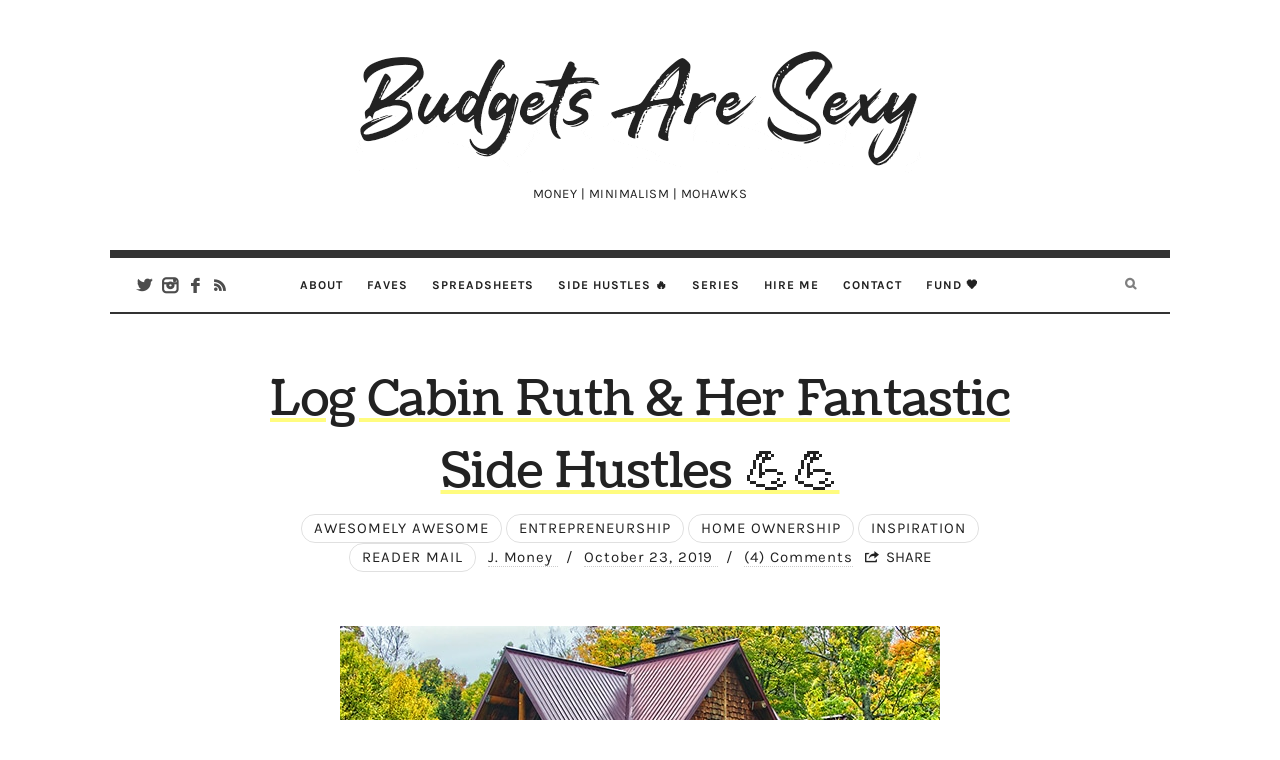

--- FILE ---
content_type: text/html; charset=UTF-8
request_url: https://budgetsaresexy.com/log-cabin-ruth-fantastic-side-hustles/
body_size: 49974
content:
<!doctype html>
<html lang="en-US" class="no-featured-area is-body-full-width is-single-post-title-default is-post-title-align-center is-post-media-fixed is-blog-text-align-left is-meta-with-none is-menu-fixed-width is-menu-sticky is-menu-smart-sticky is-sidebar-right is-sidebar-sticky is-sidebar-align-left is-widget-title-align-left is-widget-underline is-footer-subscribe-light is-footer-widgets-align-left is-footer-boxed is-menu-bottom is-menu-bar is-header-light is-header-fixed-width is-header-parallax-no is-menu-align-center is-menu-light is-submenu-dark is-submenu-align-center is-menu-uppercase is-featured-area-fixed is-slider-buttons-center-margin is-slider-buttons-rounded is-slider-buttons-dark is-slider-title-default is-slider-parallax-no is-slider-title-none-uppercase is-slider-more-link-show is-slider-more-link-border-bottom is-slider-text-align-left is-slider-v-align-bottom is-slider-h-align-left is-link-box-title-default is-link-box-title-transform-none is-link-box-text-align-center is-link-box-v-align-center is-link-box-parallax-no is-intro-align-center is-intro-text-dark is-intro-parallax-no is-more-link-border-bottom-dotted is-about-author-border is-related-posts-parallax-no is-related-posts-fixed is-share-links-minimal is-tagcloud-minimal is-nav-single-square is-nav-single-no-animated is-comments-minimal is-comments-image-rounded is-comment-form-boxed is-comment-form-border-arrow" data-title-ratio="0.3" data-link-box-title-ratio="0.5">
<head><meta charset="UTF-8"><script>if(navigator.userAgent.match(/MSIE|Internet Explorer/i)||navigator.userAgent.match(/Trident\/7\..*?rv:11/i)){var href=document.location.href;if(!href.match(/[?&]nowprocket/)){if(href.indexOf("?")==-1){if(href.indexOf("#")==-1){document.location.href=href+"?nowprocket=1"}else{document.location.href=href.replace("#","?nowprocket=1#")}}else{if(href.indexOf("#")==-1){document.location.href=href+"&nowprocket=1"}else{document.location.href=href.replace("#","&nowprocket=1#")}}}}</script><script>(()=>{class RocketLazyLoadScripts{constructor(){this.v="2.0.4",this.userEvents=["keydown","keyup","mousedown","mouseup","mousemove","mouseover","mouseout","touchmove","touchstart","touchend","touchcancel","wheel","click","dblclick","input"],this.attributeEvents=["onblur","onclick","oncontextmenu","ondblclick","onfocus","onmousedown","onmouseenter","onmouseleave","onmousemove","onmouseout","onmouseover","onmouseup","onmousewheel","onscroll","onsubmit"]}async t(){this.i(),this.o(),/iP(ad|hone)/.test(navigator.userAgent)&&this.h(),this.u(),this.l(this),this.m(),this.k(this),this.p(this),this._(),await Promise.all([this.R(),this.L()]),this.lastBreath=Date.now(),this.S(this),this.P(),this.D(),this.O(),this.M(),await this.C(this.delayedScripts.normal),await this.C(this.delayedScripts.defer),await this.C(this.delayedScripts.async),await this.T(),await this.F(),await this.j(),await this.A(),window.dispatchEvent(new Event("rocket-allScriptsLoaded")),this.everythingLoaded=!0,this.lastTouchEnd&&await new Promise(t=>setTimeout(t,500-Date.now()+this.lastTouchEnd)),this.I(),this.H(),this.U(),this.W()}i(){this.CSPIssue=sessionStorage.getItem("rocketCSPIssue"),document.addEventListener("securitypolicyviolation",t=>{this.CSPIssue||"script-src-elem"!==t.violatedDirective||"data"!==t.blockedURI||(this.CSPIssue=!0,sessionStorage.setItem("rocketCSPIssue",!0))},{isRocket:!0})}o(){window.addEventListener("pageshow",t=>{this.persisted=t.persisted,this.realWindowLoadedFired=!0},{isRocket:!0}),window.addEventListener("pagehide",()=>{this.onFirstUserAction=null},{isRocket:!0})}h(){let t;function e(e){t=e}window.addEventListener("touchstart",e,{isRocket:!0}),window.addEventListener("touchend",function i(o){o.changedTouches[0]&&t.changedTouches[0]&&Math.abs(o.changedTouches[0].pageX-t.changedTouches[0].pageX)<10&&Math.abs(o.changedTouches[0].pageY-t.changedTouches[0].pageY)<10&&o.timeStamp-t.timeStamp<200&&(window.removeEventListener("touchstart",e,{isRocket:!0}),window.removeEventListener("touchend",i,{isRocket:!0}),"INPUT"===o.target.tagName&&"text"===o.target.type||(o.target.dispatchEvent(new TouchEvent("touchend",{target:o.target,bubbles:!0})),o.target.dispatchEvent(new MouseEvent("mouseover",{target:o.target,bubbles:!0})),o.target.dispatchEvent(new PointerEvent("click",{target:o.target,bubbles:!0,cancelable:!0,detail:1,clientX:o.changedTouches[0].clientX,clientY:o.changedTouches[0].clientY})),event.preventDefault()))},{isRocket:!0})}q(t){this.userActionTriggered||("mousemove"!==t.type||this.firstMousemoveIgnored?"keyup"===t.type||"mouseover"===t.type||"mouseout"===t.type||(this.userActionTriggered=!0,this.onFirstUserAction&&this.onFirstUserAction()):this.firstMousemoveIgnored=!0),"click"===t.type&&t.preventDefault(),t.stopPropagation(),t.stopImmediatePropagation(),"touchstart"===this.lastEvent&&"touchend"===t.type&&(this.lastTouchEnd=Date.now()),"click"===t.type&&(this.lastTouchEnd=0),this.lastEvent=t.type,t.composedPath&&t.composedPath()[0].getRootNode()instanceof ShadowRoot&&(t.rocketTarget=t.composedPath()[0]),this.savedUserEvents.push(t)}u(){this.savedUserEvents=[],this.userEventHandler=this.q.bind(this),this.userEvents.forEach(t=>window.addEventListener(t,this.userEventHandler,{passive:!1,isRocket:!0})),document.addEventListener("visibilitychange",this.userEventHandler,{isRocket:!0})}U(){this.userEvents.forEach(t=>window.removeEventListener(t,this.userEventHandler,{passive:!1,isRocket:!0})),document.removeEventListener("visibilitychange",this.userEventHandler,{isRocket:!0}),this.savedUserEvents.forEach(t=>{(t.rocketTarget||t.target).dispatchEvent(new window[t.constructor.name](t.type,t))})}m(){const t="return false",e=Array.from(this.attributeEvents,t=>"data-rocket-"+t),i="["+this.attributeEvents.join("],[")+"]",o="[data-rocket-"+this.attributeEvents.join("],[data-rocket-")+"]",s=(e,i,o)=>{o&&o!==t&&(e.setAttribute("data-rocket-"+i,o),e["rocket"+i]=new Function("event",o),e.setAttribute(i,t))};new MutationObserver(t=>{for(const n of t)"attributes"===n.type&&(n.attributeName.startsWith("data-rocket-")||this.everythingLoaded?n.attributeName.startsWith("data-rocket-")&&this.everythingLoaded&&this.N(n.target,n.attributeName.substring(12)):s(n.target,n.attributeName,n.target.getAttribute(n.attributeName))),"childList"===n.type&&n.addedNodes.forEach(t=>{if(t.nodeType===Node.ELEMENT_NODE)if(this.everythingLoaded)for(const i of[t,...t.querySelectorAll(o)])for(const t of i.getAttributeNames())e.includes(t)&&this.N(i,t.substring(12));else for(const e of[t,...t.querySelectorAll(i)])for(const t of e.getAttributeNames())this.attributeEvents.includes(t)&&s(e,t,e.getAttribute(t))})}).observe(document,{subtree:!0,childList:!0,attributeFilter:[...this.attributeEvents,...e]})}I(){this.attributeEvents.forEach(t=>{document.querySelectorAll("[data-rocket-"+t+"]").forEach(e=>{this.N(e,t)})})}N(t,e){const i=t.getAttribute("data-rocket-"+e);i&&(t.setAttribute(e,i),t.removeAttribute("data-rocket-"+e))}k(t){Object.defineProperty(HTMLElement.prototype,"onclick",{get(){return this.rocketonclick||null},set(e){this.rocketonclick=e,this.setAttribute(t.everythingLoaded?"onclick":"data-rocket-onclick","this.rocketonclick(event)")}})}S(t){function e(e,i){let o=e[i];e[i]=null,Object.defineProperty(e,i,{get:()=>o,set(s){t.everythingLoaded?o=s:e["rocket"+i]=o=s}})}e(document,"onreadystatechange"),e(window,"onload"),e(window,"onpageshow");try{Object.defineProperty(document,"readyState",{get:()=>t.rocketReadyState,set(e){t.rocketReadyState=e},configurable:!0}),document.readyState="loading"}catch(t){console.log("WPRocket DJE readyState conflict, bypassing")}}l(t){this.originalAddEventListener=EventTarget.prototype.addEventListener,this.originalRemoveEventListener=EventTarget.prototype.removeEventListener,this.savedEventListeners=[],EventTarget.prototype.addEventListener=function(e,i,o){o&&o.isRocket||!t.B(e,this)&&!t.userEvents.includes(e)||t.B(e,this)&&!t.userActionTriggered||e.startsWith("rocket-")||t.everythingLoaded?t.originalAddEventListener.call(this,e,i,o):(t.savedEventListeners.push({target:this,remove:!1,type:e,func:i,options:o}),"mouseenter"!==e&&"mouseleave"!==e||t.originalAddEventListener.call(this,e,t.savedUserEvents.push,o))},EventTarget.prototype.removeEventListener=function(e,i,o){o&&o.isRocket||!t.B(e,this)&&!t.userEvents.includes(e)||t.B(e,this)&&!t.userActionTriggered||e.startsWith("rocket-")||t.everythingLoaded?t.originalRemoveEventListener.call(this,e,i,o):t.savedEventListeners.push({target:this,remove:!0,type:e,func:i,options:o})}}J(t,e){this.savedEventListeners=this.savedEventListeners.filter(i=>{let o=i.type,s=i.target||window;return e!==o||t!==s||(this.B(o,s)&&(i.type="rocket-"+o),this.$(i),!1)})}H(){EventTarget.prototype.addEventListener=this.originalAddEventListener,EventTarget.prototype.removeEventListener=this.originalRemoveEventListener,this.savedEventListeners.forEach(t=>this.$(t))}$(t){t.remove?this.originalRemoveEventListener.call(t.target,t.type,t.func,t.options):this.originalAddEventListener.call(t.target,t.type,t.func,t.options)}p(t){let e;function i(e){return t.everythingLoaded?e:e.split(" ").map(t=>"load"===t||t.startsWith("load.")?"rocket-jquery-load":t).join(" ")}function o(o){function s(e){const s=o.fn[e];o.fn[e]=o.fn.init.prototype[e]=function(){return this[0]===window&&t.userActionTriggered&&("string"==typeof arguments[0]||arguments[0]instanceof String?arguments[0]=i(arguments[0]):"object"==typeof arguments[0]&&Object.keys(arguments[0]).forEach(t=>{const e=arguments[0][t];delete arguments[0][t],arguments[0][i(t)]=e})),s.apply(this,arguments),this}}if(o&&o.fn&&!t.allJQueries.includes(o)){const e={DOMContentLoaded:[],"rocket-DOMContentLoaded":[]};for(const t in e)document.addEventListener(t,()=>{e[t].forEach(t=>t())},{isRocket:!0});o.fn.ready=o.fn.init.prototype.ready=function(i){function s(){parseInt(o.fn.jquery)>2?setTimeout(()=>i.bind(document)(o)):i.bind(document)(o)}return"function"==typeof i&&(t.realDomReadyFired?!t.userActionTriggered||t.fauxDomReadyFired?s():e["rocket-DOMContentLoaded"].push(s):e.DOMContentLoaded.push(s)),o([])},s("on"),s("one"),s("off"),t.allJQueries.push(o)}e=o}t.allJQueries=[],o(window.jQuery),Object.defineProperty(window,"jQuery",{get:()=>e,set(t){o(t)}})}P(){const t=new Map;document.write=document.writeln=function(e){const i=document.currentScript,o=document.createRange(),s=i.parentElement;let n=t.get(i);void 0===n&&(n=i.nextSibling,t.set(i,n));const c=document.createDocumentFragment();o.setStart(c,0),c.appendChild(o.createContextualFragment(e)),s.insertBefore(c,n)}}async R(){return new Promise(t=>{this.userActionTriggered?t():this.onFirstUserAction=t})}async L(){return new Promise(t=>{document.addEventListener("DOMContentLoaded",()=>{this.realDomReadyFired=!0,t()},{isRocket:!0})})}async j(){return this.realWindowLoadedFired?Promise.resolve():new Promise(t=>{window.addEventListener("load",t,{isRocket:!0})})}M(){this.pendingScripts=[];this.scriptsMutationObserver=new MutationObserver(t=>{for(const e of t)e.addedNodes.forEach(t=>{"SCRIPT"!==t.tagName||t.noModule||t.isWPRocket||this.pendingScripts.push({script:t,promise:new Promise(e=>{const i=()=>{const i=this.pendingScripts.findIndex(e=>e.script===t);i>=0&&this.pendingScripts.splice(i,1),e()};t.addEventListener("load",i,{isRocket:!0}),t.addEventListener("error",i,{isRocket:!0}),setTimeout(i,1e3)})})})}),this.scriptsMutationObserver.observe(document,{childList:!0,subtree:!0})}async F(){await this.X(),this.pendingScripts.length?(await this.pendingScripts[0].promise,await this.F()):this.scriptsMutationObserver.disconnect()}D(){this.delayedScripts={normal:[],async:[],defer:[]},document.querySelectorAll("script[type$=rocketlazyloadscript]").forEach(t=>{t.hasAttribute("data-rocket-src")?t.hasAttribute("async")&&!1!==t.async?this.delayedScripts.async.push(t):t.hasAttribute("defer")&&!1!==t.defer||"module"===t.getAttribute("data-rocket-type")?this.delayedScripts.defer.push(t):this.delayedScripts.normal.push(t):this.delayedScripts.normal.push(t)})}async _(){await this.L();let t=[];document.querySelectorAll("script[type$=rocketlazyloadscript][data-rocket-src]").forEach(e=>{let i=e.getAttribute("data-rocket-src");if(i&&!i.startsWith("data:")){i.startsWith("//")&&(i=location.protocol+i);try{const o=new URL(i).origin;o!==location.origin&&t.push({src:o,crossOrigin:e.crossOrigin||"module"===e.getAttribute("data-rocket-type")})}catch(t){}}}),t=[...new Map(t.map(t=>[JSON.stringify(t),t])).values()],this.Y(t,"preconnect")}async G(t){if(await this.K(),!0!==t.noModule||!("noModule"in HTMLScriptElement.prototype))return new Promise(e=>{let i;function o(){(i||t).setAttribute("data-rocket-status","executed"),e()}try{if(navigator.userAgent.includes("Firefox/")||""===navigator.vendor||this.CSPIssue)i=document.createElement("script"),[...t.attributes].forEach(t=>{let e=t.nodeName;"type"!==e&&("data-rocket-type"===e&&(e="type"),"data-rocket-src"===e&&(e="src"),i.setAttribute(e,t.nodeValue))}),t.text&&(i.text=t.text),t.nonce&&(i.nonce=t.nonce),i.hasAttribute("src")?(i.addEventListener("load",o,{isRocket:!0}),i.addEventListener("error",()=>{i.setAttribute("data-rocket-status","failed-network"),e()},{isRocket:!0}),setTimeout(()=>{i.isConnected||e()},1)):(i.text=t.text,o()),i.isWPRocket=!0,t.parentNode.replaceChild(i,t);else{const i=t.getAttribute("data-rocket-type"),s=t.getAttribute("data-rocket-src");i?(t.type=i,t.removeAttribute("data-rocket-type")):t.removeAttribute("type"),t.addEventListener("load",o,{isRocket:!0}),t.addEventListener("error",i=>{this.CSPIssue&&i.target.src.startsWith("data:")?(console.log("WPRocket: CSP fallback activated"),t.removeAttribute("src"),this.G(t).then(e)):(t.setAttribute("data-rocket-status","failed-network"),e())},{isRocket:!0}),s?(t.fetchPriority="high",t.removeAttribute("data-rocket-src"),t.src=s):t.src="data:text/javascript;base64,"+window.btoa(unescape(encodeURIComponent(t.text)))}}catch(i){t.setAttribute("data-rocket-status","failed-transform"),e()}});t.setAttribute("data-rocket-status","skipped")}async C(t){const e=t.shift();return e?(e.isConnected&&await this.G(e),this.C(t)):Promise.resolve()}O(){this.Y([...this.delayedScripts.normal,...this.delayedScripts.defer,...this.delayedScripts.async],"preload")}Y(t,e){this.trash=this.trash||[];let i=!0;var o=document.createDocumentFragment();t.forEach(t=>{const s=t.getAttribute&&t.getAttribute("data-rocket-src")||t.src;if(s&&!s.startsWith("data:")){const n=document.createElement("link");n.href=s,n.rel=e,"preconnect"!==e&&(n.as="script",n.fetchPriority=i?"high":"low"),t.getAttribute&&"module"===t.getAttribute("data-rocket-type")&&(n.crossOrigin=!0),t.crossOrigin&&(n.crossOrigin=t.crossOrigin),t.integrity&&(n.integrity=t.integrity),t.nonce&&(n.nonce=t.nonce),o.appendChild(n),this.trash.push(n),i=!1}}),document.head.appendChild(o)}W(){this.trash.forEach(t=>t.remove())}async T(){try{document.readyState="interactive"}catch(t){}this.fauxDomReadyFired=!0;try{await this.K(),this.J(document,"readystatechange"),document.dispatchEvent(new Event("rocket-readystatechange")),await this.K(),document.rocketonreadystatechange&&document.rocketonreadystatechange(),await this.K(),this.J(document,"DOMContentLoaded"),document.dispatchEvent(new Event("rocket-DOMContentLoaded")),await this.K(),this.J(window,"DOMContentLoaded"),window.dispatchEvent(new Event("rocket-DOMContentLoaded"))}catch(t){console.error(t)}}async A(){try{document.readyState="complete"}catch(t){}try{await this.K(),this.J(document,"readystatechange"),document.dispatchEvent(new Event("rocket-readystatechange")),await this.K(),document.rocketonreadystatechange&&document.rocketonreadystatechange(),await this.K(),this.J(window,"load"),window.dispatchEvent(new Event("rocket-load")),await this.K(),window.rocketonload&&window.rocketonload(),await this.K(),this.allJQueries.forEach(t=>t(window).trigger("rocket-jquery-load")),await this.K(),this.J(window,"pageshow");const t=new Event("rocket-pageshow");t.persisted=this.persisted,window.dispatchEvent(t),await this.K(),window.rocketonpageshow&&window.rocketonpageshow({persisted:this.persisted})}catch(t){console.error(t)}}async K(){Date.now()-this.lastBreath>45&&(await this.X(),this.lastBreath=Date.now())}async X(){return document.hidden?new Promise(t=>setTimeout(t)):new Promise(t=>requestAnimationFrame(t))}B(t,e){return e===document&&"readystatechange"===t||(e===document&&"DOMContentLoaded"===t||(e===window&&"DOMContentLoaded"===t||(e===window&&"load"===t||e===window&&"pageshow"===t)))}static run(){(new RocketLazyLoadScripts).t()}}RocketLazyLoadScripts.run()})();</script>
	
	<meta name="viewport" content="width=device-width, initial-scale=1">
				<link rel="profile" href="http://gmpg.org/xfn/11">
	<meta name='robots' content='index, follow, max-image-preview:large, max-snippet:-1, max-video-preview:-1' />

	<!-- This site is optimized with the Yoast SEO Premium plugin v26.7 (Yoast SEO v26.7) - https://yoast.com/wordpress/plugins/seo/ -->
	<title>Log Cabin Ruth &amp; Her Fantastic Side Hustles!</title>
<link data-rocket-preload as="style" href="https://fonts.googleapis.com/css?family=PT%20Mono%7CComfortaa%3A300%7CNoto%20Sans%3A400%2C400italic%2C700%2C700italic%7CArimo%3A400%2C400italic%2C700%2C700italic&#038;subset=&#038;display=swap" rel="preload">
<link href="https://fonts.googleapis.com/css?family=PT%20Mono%7CComfortaa%3A300%7CNoto%20Sans%3A400%2C400italic%2C700%2C700italic%7CArimo%3A400%2C400italic%2C700%2C700italic&#038;subset=&#038;display=swap" media="print" onload="this.media=&#039;all&#039;" rel="stylesheet">
<style id="wpr-usedcss">.adthrive-ad{margin-top:10px;margin-bottom:10px;text-align:center;overflow-x:visible;clear:both;line-height:0;overflow-x:visible!important;clear:both}.adthrive-device-phone .adthrive-content{min-height:250px}.adthrive-device-desktop .adthrive-header{min-height:90px}#sb_instagram{-webkit-box-sizing:border-box;-moz-box-sizing:border-box;width:100%;margin:0 auto;padding:0;box-sizing:border-box}#sb_instagram:after{content:"";display:table;clear:both}#sb_instagram #sbi_images,#sb_instagram #sbi_images .sbi_item{-webkit-box-sizing:border-box;-moz-box-sizing:border-box;float:left}#sb_instagram #sbi_images{width:100%;line-height:0;box-sizing:border-box}#sb_instagram .sbi_header_link{-webkit-box-shadow:none;box-shadow:none}#sb_instagram .sbi_header_link:hover{border:none}#sb_instagram #sbi_images .sbi_item{display:inline-block;vertical-align:top;zoom:1;padding:inherit!important;margin:0!important;text-decoration:none;opacity:1;overflow:hidden;box-sizing:border-box;-webkit-transition:.5s;-moz-transition:.5s;-o-transition:.5s;transition:.5s}#sb_instagram #sbi_images .sbi_item.sbi_transition{opacity:0}#sb_instagram.sbi_col_6 #sbi_images .sbi_item{width:16.66%}#sb_instagram #sbi_load .sbi_load_btn,#sb_instagram .sbi_photo_wrap{position:relative}#sb_instagram .sbi_photo{display:block;text-decoration:none}#sb_instagram .sbi_photo img{width:100%;height:auto}#sb_instagram .sbi_no_js img,#sb_instagram br,#sb_instagram p:empty,#sb_instagram.sbi_no_js .sbi_load_btn,#sb_instagram.sbi_no_js .sbi_photo img{display:none}#sb_instagram a,#sb_instagram a:active,#sb_instagram a:focus,#sb_instagram a:hover{outline:0}#sb_instagram img{display:block;padding:0!important;margin:0!important;max-width:100%!important;opacity:1!important}#sb_instagram svg:not(:root).svg-inline--fa{height:1em;display:inline-block}.sbi_type_carousel .fa-clone{display:block!important;position:absolute;z-index:1;color:rgba(255,255,255,.9);font-style:normal!important;text-shadow:0 0 8px rgba(0,0,0,.8)}#sb_instagram .sbi_type_carousel .fa-clone{right:12px;top:12px;font-size:24px;text-shadow:0 0 8px rgba(0,0,0,.3)}.sbi_type_carousel svg.fa-clone{-webkit-filter:drop-shadow(0px 0px 2px rgba(0,0,0,.4));filter:drop-shadow( 0px 0px 2px rgba(0, 0, 0, .4))}#sb_instagram .sbi_loader{width:20px;height:20px;position:relative;top:50%;left:50%;margin:-10px 0 0 -10px;background-color:rgba(0,0,0,.5);border-radius:100%;-webkit-animation:1s ease-in-out infinite sbi-sk-scaleout;animation:1s ease-in-out infinite sbi-sk-scaleout}#sbi_load p{display:inline;padding:0;margin:0}#sb_instagram #sbi_load .sbi_loader{position:absolute;margin-top:-11px;background-color:#fff;opacity:1}@-webkit-keyframes sbi-sk-scaleout{0%{-webkit-transform:scale(0)}100%{-webkit-transform:scale(1);opacity:0}}@keyframes sbi-sk-scaleout{0%{-webkit-transform:scale(0);-ms-transform:scale(0);transform:scale(0)}100%{-webkit-transform:scale(1);-ms-transform:scale(1);transform:scale(1);opacity:0}}.sbi-screenreader{text-indent:-9999px!important;display:block!important;width:0!important;height:0!important;line-height:0!important;text-align:left!important;overflow:hidden!important}#sb_instagram .sb_instagram_header,.sb_instagram_header{float:left;clear:both;margin:0 0 15px;padding:0;line-height:1.2;width:100%}#sb_instagram .sb_instagram_header a,.sb_instagram_header a{float:left;display:block;transition:color .5s;text-decoration:none}@media all and (min-width:480px){#sb_instagram .sb_instagram_header.sbi_medium .sbi_header_img,#sb_instagram .sb_instagram_header.sbi_medium .sbi_header_img img,.sb_instagram_header.sbi_medium .sbi_header_img,.sb_instagram_header.sbi_medium .sbi_header_img img{width:80px;height:80px;border-radius:40px}#sb_instagram .sb_instagram_header.sbi_medium .sbi_header_text h3,.sb_instagram_header.sbi_medium .sbi_header_text h3{font-size:20px;margin-right:-85px!important}#sb_instagram .sb_instagram_header.sbi_medium .sbi_header_text .sbi_bio,.sb_instagram_header.sbi_medium .sbi_header_text .sbi_bio{font-size:14px}#sb_instagram .sb_instagram_header.sbi_medium .sbi_header_text .sbi_bio,#sb_instagram .sb_instagram_header.sbi_medium .sbi_header_text h3,.sb_instagram_header.sbi_medium .sbi_header_text .sbi_bio,.sb_instagram_header.sbi_medium .sbi_header_text h3{margin-left:95px!important;line-height:1.4}}#sb_instagram .sb_instagram_header .sbi_header_img,.sb_instagram_header .sbi_header_img{float:left;position:relative;width:50px;margin:0 0 0 -100%!important;overflow:hidden;-moz-border-radius:40px;-webkit-border-radius:40px;border-radius:40px}#sb_instagram .sb_instagram_header .sbi_header_img img,.sb_instagram_header .sbi_header_img img{float:left;margin:0!important;padding:0!important;border:none!important;-moz-border-radius:40px;-webkit-border-radius:40px;border-radius:40px}#sb_instagram .sb_instagram_header .sbi_header_img_hover .sbi_new_logo,.sb_instagram_header .sbi_header_img_hover .sbi_new_logo{position:absolute;top:50%;left:50%;margin-top:-12px;margin-left:-12px;width:24px;height:24px;font-size:24px}#sb_instagram .sb_instagram_header .sbi_header_img_hover i{overflow:hidden}#sb_instagram .sb_instagram_header .sbi_fade_in,.sb_instagram_header .sbi_fade_in{opacity:1;transition:opacity .2s ease-in-out}#sb_instagram .sb_instagram_header .sbi_header_img_hover,.sb_instagram_header .sbi_header_img_hover{z-index:2;position:absolute;width:100%;top:0;bottom:0;left:0;text-align:center;color:#fff;background:rgba(0,0,0,.75);-moz-opacity:0;opacity:0;border-radius:40px;transition:opacity .2s}#sb_instagram .sb_instagram_header a:focus .sbi_header_img_hover,#sb_instagram .sb_instagram_header a:hover .sbi_header_img_hover,#sb_instagram.sbi_no_js #sbi_images .sbi_item.sbi_transition,.sb_instagram_header a:focus .sbi_header_img_hover,.sb_instagram_header a:hover .sbi_header_img_hover{opacity:1}#sb_instagram .sb_instagram_header .sbi_header_text,.sb_instagram_header .sbi_header_text{float:left;width:100%;padding-top:5px}#sb_instagram .sb_instagram_header .sbi_header_text .sbi_bio,#sb_instagram .sb_instagram_header .sbi_header_text h3,.sb_instagram_header .sbi_header_text .sbi_bio,.sb_instagram_header .sbi_header_text h3{float:left;clear:both;width:auto;margin:0 0 0 60px!important;padding:0!important}#sb_instagram .sb_instagram_header h3,.sb_instagram_header h3{font-size:16px;line-height:1.3}#sb_instagram .sb_instagram_header p,.sb_instagram_header p{font-size:13px;line-height:1.3;margin:0;padding:0}#sb_instagram #sbi_load{float:left;clear:both;width:100%;text-align:center;opacity:1;transition:.5s ease-in}#sb_instagram .sbi_load_btn .sbi_btn_text,#sb_instagram .sbi_load_btn .sbi_loader{opacity:1;transition:.1s ease-in}#sb_instagram .sbi_hidden{opacity:0!important}#sb_instagram #sbi_load .sbi_load_btn,#sb_instagram .sbi_follow_btn a{display:inline-block;vertical-align:top;zoom:1;padding:7px 14px;margin:5px auto 0;background:#333;border:none;color:#fff;text-decoration:none;font-size:13px;line-height:1.5;-moz-border-radius:4px;-webkit-border-radius:4px;border-radius:4px;-webkit-box-sizing:border-box;-moz-box-sizing:border-box;box-sizing:border-box;transition:.1s ease-in}#sb_instagram .sbi_follow_btn{display:inline-block;vertical-align:top;zoom:1;text-align:center}#sb_instagram .sbi_follow_btn a{background:#408bd1;color:#fff}#sb_instagram #sbi_load .sbi_load_btn:hover{outline:0;box-shadow:inset 0 0 20px 20px rgba(255,255,255,.25)}#sb_instagram .sbi_follow_btn a:focus,#sb_instagram .sbi_follow_btn a:hover{outline:0;box-shadow:inset 0 0 10px 20px #359dff}#sb_instagram #sbi_load .sbi_load_btn:active,#sb_instagram .sbi_follow_btn a:active{box-shadow:inset 0 0 10px 20px rgba(0,0,0,.3)}#sb_instagram .sbi_follow_btn svg{margin-bottom:-1px;margin-right:7px;font-size:15px;vertical-align:-.125em}#sb_instagram #sbi_load .sbi_follow_btn{margin-left:5px}#sbi_mod_error{display:none;border:1px solid #ddd;background:#eee;color:#333;margin:10px 0 0;padding:10px 15px;font-size:13px;text-align:center;clear:both;-moz-border-radius:4px;-webkit-border-radius:4px;border-radius:4px}#sbi_mod_error br{display:initial!important}#sbi_mod_error p{padding:5px 0!important;margin:0!important;line-height:1.3!important}#sbi_mod_error ol,#sbi_mod_error ul{padding:5px 0 5px 20px!important;margin:0!important}#sbi_mod_error li{padding:1px 0!important;margin:0!important}#sbi_mod_error span{font-size:12px}#sb_instagram.sbi_medium .sbi_type_carousel .sbi_photo_wrap .fa-clone{right:8px;top:8px;font-size:18px}#sb_instagram.sbi_small .sbi_type_carousel .sbi_photo_wrap .fa-clone{right:5px;top:5px;font-size:12px}@media all and (max-width:640px){#sb_instagram.sbi_col_6 #sbi_images .sbi_item{width:50%}#sb_instagram.sbi_width_resp{width:100%!important}}#sb_instagram.sbi_no_js #sbi_images .sbi_item .sbi_photo_wrap{box-sizing:border-box;position:relative;overflow:hidden}#sb_instagram.sbi_no_js #sbi_images .sbi_item .sbi_photo_wrap:before{content:"";display:block;padding-top:100%;z-index:-300}#sb_instagram.sbi_no_js #sbi_images .sbi_item .sbi_photo{position:absolute;top:0;left:0;bottom:0;right:0}#sb_instagram.sbi_palette_light{color:rgba(0,0,0,.85);background-color:rgba(255,255,255,.75)}.sbi_header_palette_light,.sbi_header_palette_light .sbi_bio{color:rgba(0,0,0,.85)}.sbi_header_palette_light a{color:#000}@media all and (max-width:800px){#sb_instagram.sbi_tab_col_2 #sbi_images .sbi_item{width:50%}}@media all and (max-width:480px){#sb_instagram.sbi_col_6 #sbi_images .sbi_item,#sb_instagram.sbi_col_6.sbi_mob_col_auto #sbi_images .sbi_item{width:100%}#sb_instagram.sbi_mob_col_2 #sbi_images .sbi_item{width:50%}}#sb_instagram #sbi_images .sbi_item.sbi_num_diff_hide{display:none!important}:where(.wp-block-button__link){box-shadow:none;text-decoration:none;border-radius:9999px;padding:calc(.667em + 2px) calc(1.333em + 2px)}:where(.wp-block-columns.has-background){padding:1.25em 2.375em}:where(.wp-block-post-comments input[type=submit]){border:none}:where(.wp-block-file__button){border-radius:2em;padding:.5em 1em}:where(.wp-block-file__button):is(a):active,:where(.wp-block-file__button):is(a):focus,:where(.wp-block-file__button):is(a):hover,:where(.wp-block-file__button):is(a):visited{box-shadow:none;color:#fff;opacity:.85;text-decoration:none}ol,ul{box-sizing:border-box}:where(.wp-block-navigation .wp-block-navigation__submenu-container .wp-block-navigation-item a:not(.wp-element-button)),:where(.wp-block-navigation .wp-block-navigation__submenu-container .wp-block-navigation-submenu a:not(.wp-element-button)),:where(.wp-block-navigation.has-background .wp-block-navigation-item a:not(.wp-element-button)),:where(.wp-block-navigation.has-background .wp-block-navigation-submenu a:not(.wp-element-button)){padding:.5em 1em}:where(p.has-text-color:not(.has-link-color)) a{color:inherit}:where(.wp-block-search__button){border:1px solid #ccc;padding:.375em .625em}:where(.wp-block-search__button-inside .wp-block-search__inside-wrapper){padding:4px;border:1px solid #949494}:where(.wp-block-search__button-inside .wp-block-search__inside-wrapper) .wp-block-search__input{border-radius:0;border:none;padding:0 0 0 .25em}:where(.wp-block-search__button-inside .wp-block-search__inside-wrapper) .wp-block-search__input:focus{outline:0}:where(.wp-block-search__button-inside .wp-block-search__inside-wrapper) :where(.wp-block-search__button){padding:.125em .5em}:root{--wp--preset--font-size--normal:16px;--wp--preset--font-size--huge:42px}.screen-reader-text{border:0;clip:rect(1px,1px,1px,1px);clip-path:inset(50%);height:1px;margin:-1px;overflow:hidden;padding:0;position:absolute;width:1px;word-wrap:normal!important}.screen-reader-text:focus{background-color:#ddd;clip:auto!important;clip-path:none;color:#444;display:block;font-size:1em;height:auto;left:5px;line-height:normal;padding:15px 23px 14px;text-decoration:none;top:5px;width:auto;z-index:100000}html :where(.has-border-color){border-style:solid}html :where([style*=border-top-color]){border-top-style:solid}html :where([style*=border-right-color]){border-right-style:solid}html :where([style*=border-bottom-color]){border-bottom-style:solid}html :where([style*=border-left-color]){border-left-style:solid}html :where([style*=border-width]){border-style:solid}html :where([style*=border-top-width]){border-top-style:solid}html :where([style*=border-right-width]){border-right-style:solid}html :where([style*=border-bottom-width]){border-bottom-style:solid}html :where([style*=border-left-width]){border-left-style:solid}html :where(img[class*=wp-image-]){height:auto;max-width:100%}figure{margin:0 0 1em}:where(.is-layout-flex){gap:.5em}:where(.wp-block-columns.is-layout-flex){gap:2em}.wpcf7 .screen-reader-response{position:absolute;overflow:hidden;clip:rect(1px,1px,1px,1px);clip-path:inset(50%);height:1px;width:1px;margin:-1px;padding:0;border:0;word-wrap:normal!important}.wpcf7 form .wpcf7-response-output{margin:2em .5em 1em;padding:.2em 1em;border:2px solid #00a0d2}.wpcf7 form.init .wpcf7-response-output,.wpcf7 form.resetting .wpcf7-response-output,.wpcf7 form.submitting .wpcf7-response-output{display:none}.wpcf7 form.sent .wpcf7-response-output{border-color:#46b450}.wpcf7 form.aborted .wpcf7-response-output,.wpcf7 form.failed .wpcf7-response-output{border-color:#dc3232}.wpcf7 form.spam .wpcf7-response-output{border-color:#f56e28}.wpcf7 form.invalid .wpcf7-response-output,.wpcf7 form.payment-required .wpcf7-response-output,.wpcf7 form.unaccepted .wpcf7-response-output{border-color:#ffb900}.wpcf7-form-control-wrap{position:relative}.wpcf7-not-valid-tip{color:#dc3232;font-size:1em;font-weight:400;display:block}.use-floating-validation-tip .wpcf7-not-valid-tip{position:relative;top:-2ex;left:1em;z-index:100;border:1px solid #dc3232;background:#fff;padding:.2em .8em;width:24em}.wpcf7-spinner{visibility:hidden;display:inline-block;background-color:#23282d;opacity:.75;width:24px;height:24px;border:none;border-radius:100%;padding:0;margin:0 24px;position:relative}form.submitting .wpcf7-spinner{visibility:visible}.wpcf7-spinner::before{content:'';position:absolute;background-color:#fbfbfc;top:4px;left:4px;width:6px;height:6px;border:none;border-radius:100%;transform-origin:8px 8px;animation-name:spin;animation-duration:1s;animation-timing-function:linear;animation-iteration-count:infinite}@media (prefers-reduced-motion:reduce){.wpcf7-spinner::before{animation-name:blink;animation-duration:2s}}@keyframes spin{from{transform:rotate(0)}to{transform:rotate(360deg)}}@keyframes blink{from,to{opacity:0}50%{opacity:1}}.wpcf7 input[type=file]{cursor:pointer}.wpcf7 input[type=file]:disabled{cursor:default}.wpcf7 .wpcf7-submit:disabled{cursor:not-allowed}.wpcf7 input[type=email],.wpcf7 input[type=tel],.wpcf7 input[type=url]{direction:ltr}@font-face{font-display:swap;font-family:fontello;src:url('https://budgetsaresexy.com/wp-content/plugins/oliver-shortcodes/css/fonts/fontello/font/fontello.eot?58506680');src:url('https://budgetsaresexy.com/wp-content/plugins/oliver-shortcodes/css/fonts/fontello/font/fontello.eot?58506680#iefix') format('embedded-opentype'),url('https://budgetsaresexy.com/wp-content/plugins/oliver-shortcodes/css/fonts/fontello/font/fontello.woff2?58506680') format('woff2'),url('https://budgetsaresexy.com/wp-content/plugins/oliver-shortcodes/css/fonts/fontello/font/fontello.woff?58506680') format('woff'),url('https://budgetsaresexy.com/wp-content/plugins/oliver-shortcodes/css/fonts/fontello/font/fontello.ttf?58506680') format('truetype'),url('https://budgetsaresexy.com/wp-content/plugins/oliver-shortcodes/css/fonts/fontello/font/fontello.svg?58506680#fontello') format('svg');font-weight:400;font-style:normal}[class*=" pw-icon-"]:before,[class^=pw-icon-]:before{font-family:fontello;font-style:normal;font-weight:400;speak:none;display:inline-block;text-decoration:inherit;width:1em;margin-right:.2em;text-align:center;font-variant:normal;text-transform:none;line-height:1em;margin-left:.2em;-webkit-font-smoothing:antialiased;-moz-osx-font-smoothing:grayscale}.pw-icon-facebook:before{content:'\e825'}.pw-icon-twitter:before{content:'\e826'}.pw-icon-pinterest-circled:before{content:'\e829'}.pw-icon-mail:before{content:'\e857'}.row p:empty{display:none}a.button,button,input[type=button],input[type=submit]{display:inline-block;position:relative;padding:14px 26px;margin-bottom:.25em;font-size:11px;letter-spacing:1px;text-transform:uppercase;line-height:1.2;outline:0;border:2px solid #333;color:#333;text-shadow:none;background:0 0;border-radius:0}.tabs{margin-bottom:2em}.tabs .tab-titles{padding:0;margin:0;font-size:11px;letter-spacing:1px;text-transform:uppercase}.tabs .tab-titles li{display:inline-block;margin-bottom:0}.tabs .tab-titles li a{display:inline-block;padding:6px 12px;color:inherit;font-weight:700;border:0;cursor:pointer;background:#fff}.tabs .tab-titles li a.active{background:rgba(33,41,51,.07)}.tabs .tab-content>div{padding:1.2em 0;display:none}.tabs .tab-content a.fluidbox,.toggle-content a.fluidbox{display:block;margin:16px 0}.toggle-group{margin-bottom:2em}.toggle h4{position:relative;font-size:12px;letter-spacing:1px;text-transform:uppercase;font-weight:700;border-left:0;padding:12px 0 12px 24px;margin:0;cursor:pointer}.toggle h4.active{border-bottom:0}.toggle h4:before{content:"\e823";opacity:.6;position:absolute;top:1em;left:0;font-size:14px;line-height:1}.toggle h4.active:before{content:'\e89e';color:#333}.toggle .toggle-content{display:none;padding:4px 0 14px 22px}.toggle-content p:last-child{margin-bottom:0}.contact-form{margin:1.6em auto 2em;max-width:600px;overflow:auto}.contact-form p{margin:1.2em 0}.contact-form p:last-child{text-align:center}.contact-form input:not([type=submit]):not([type=button]):not([type=file]):not([type=radio]):not([type=checkbox]),.contact-form textarea{width:100%;max-width:none;display:block}.contact-form textarea{height:100px}.submit{position:relative;overflow:hidden}.submit.success{color:#096;border-color:#096}.submit.error{color:#ff6140;border-color:#ff6140}html a.social-link{display:inline-block;padding:0;margin:0 .25em .5em 0;text-align:center;font-size:14px;font-family:fontello;width:40px;line-height:40px;color:#555;background:#fff;border-radius:50%}html a.social-link:hover{color:#fff;background:#444;border-color:transparent}.social-link.facebook:before{content:'\e825'}.social-link.twitter:before{content:'\e826'}.social-link.flickr:before{content:'\e835'}.social-link.rss:before{content:'\e82f'}.social-link.dribbble:before{content:'\e82c'}.social-link.vimeo:before{content:'\e830'}.social-link.picasa:before{content:'\e833'}.social-link.youtube:before{content:"\e834"}.social-link.pinterest:before{content:"\e829"}.social-link.instagram:before{content:"\e82d"}.event{position:relative;padding:0 1em 2em 2.4em}.event:before{content:"";position:absolute;top:10px;bottom:-10px;left:12px;width:3px;background:#f1f1f1}.event:after{content:"";position:absolute;top:2px;left:7px;width:12px;height:12px;border:3px solid #ddd;outline:#fff solid 4px;border-radius:50%;background:#fff}.event.current:after{border-color:#222}.event h2{margin-left:1em;margin-bottom:.4em;font-size:1.3em}.event [class*=" pw-icon-"],.event [class^=pw-icon-]{display:block;text-align:center;position:absolute;top:-8px;left:-5px;margin:0;z-index:20;outline:#fff solid 4px}.event [class*=pw-icon-]{font-size:15px;width:38px;line-height:38px;color:#fff;background:#222;border-radius:50%}.event [class*=pw-icon-]:before{margin:0}.event h4{font-size:16px;margin:0 0 .2em;padding:0}.event p{margin:.6em 0 .2em}.event p:last-child{margin-bottom:0}.service{margin:1em 0}.service:last-child:after{display:none}.service i,.service img,.service>p:first-child{display:inline-block;width:52px;line-height:50px;margin-bottom:0;font-size:38px;text-align:left;color:#333;float:left}.service i:before{margin:0 .2em;display:inline-block}.service p:not(:first-child){margin-top:.2em;margin-left:74px;font-size:13px;opacity:.45}.service h4{margin-top:0;margin-bottom:.4em;margin-left:74px}.service p:empty{display:none}.client{display:flex;align-items:center;justify-content:center;height:90px;margin-bottom:1.6em;border:1px solid #f1f1f1}.client a,.client p{display:flex;align-items:center;justify-content:center;width:100%;height:100%;-webkit-transition:.15s ease-out;transition:all .15s ease-out}.client a:hover{opacity:.3}.client img{max-width:50%;max-height:50%}.client p{margin-bottom:0}.client p:empty{display:none}@media screen and (min-width:768px){.contact-form p{width:50%;float:left}.contact-form p:first-of-type{padding-right:16px}.contact-form p:nth-of-type(2){padding-left:16px}.contact-form p:nth-of-type(2) label.error{left:26px}.contact-form p:nth-of-type(n+3){width:100%}.event{padding:0 1em 3em 4.6em}.event h2{margin-left:0}.event [class*=" pw-icon-"],.event [class^=pw-icon-]{top:-17px;left:-14px;font-size:18px;width:56px;line-height:56px}.client{height:120px}}@font-face{font-display:swap;font-family:Comfortaa;font-style:normal;font-weight:300;src:url(https://fonts.gstatic.com/s/comfortaa/v40/1Pt_g8LJRfWJmhDAuUsSQamb1W0lwk4S4TbMDrMfIA.woff2) format('woff2');unicode-range:U+0000-00FF,U+0131,U+0152-0153,U+02BB-02BC,U+02C6,U+02DA,U+02DC,U+2000-206F,U+2074,U+20AC,U+2122,U+2191,U+2193,U+2212,U+2215,U+FEFF,U+FFFD}html{font-family:sans-serif;-ms-text-size-adjust:100%;-webkit-text-size-adjust:100%}body{--wp--preset--color--black:#000000;--wp--preset--color--cyan-bluish-gray:#abb8c3;--wp--preset--color--white:#ffffff;--wp--preset--color--pale-pink:#f78da7;--wp--preset--color--vivid-red:#cf2e2e;--wp--preset--color--luminous-vivid-orange:#ff6900;--wp--preset--color--luminous-vivid-amber:#fcb900;--wp--preset--color--light-green-cyan:#7bdcb5;--wp--preset--color--vivid-green-cyan:#00d084;--wp--preset--color--pale-cyan-blue:#8ed1fc;--wp--preset--color--vivid-cyan-blue:#0693e3;--wp--preset--color--vivid-purple:#9b51e0;--wp--preset--gradient--vivid-cyan-blue-to-vivid-purple:linear-gradient(135deg,rgba(6, 147, 227, 1) 0%,rgb(155, 81, 224) 100%);--wp--preset--gradient--light-green-cyan-to-vivid-green-cyan:linear-gradient(135deg,rgb(122, 220, 180) 0%,rgb(0, 208, 130) 100%);--wp--preset--gradient--luminous-vivid-amber-to-luminous-vivid-orange:linear-gradient(135deg,rgba(252, 185, 0, 1) 0%,rgba(255, 105, 0, 1) 100%);--wp--preset--gradient--luminous-vivid-orange-to-vivid-red:linear-gradient(135deg,rgba(255, 105, 0, 1) 0%,rgb(207, 46, 46) 100%);--wp--preset--gradient--very-light-gray-to-cyan-bluish-gray:linear-gradient(135deg,rgb(238, 238, 238) 0%,rgb(169, 184, 195) 100%);--wp--preset--gradient--cool-to-warm-spectrum:linear-gradient(135deg,rgb(74, 234, 220) 0%,rgb(151, 120, 209) 20%,rgb(207, 42, 186) 40%,rgb(238, 44, 130) 60%,rgb(251, 105, 98) 80%,rgb(254, 248, 76) 100%);--wp--preset--gradient--blush-light-purple:linear-gradient(135deg,rgb(255, 206, 236) 0%,rgb(152, 150, 240) 100%);--wp--preset--gradient--blush-bordeaux:linear-gradient(135deg,rgb(254, 205, 165) 0%,rgb(254, 45, 45) 50%,rgb(107, 0, 62) 100%);--wp--preset--gradient--luminous-dusk:linear-gradient(135deg,rgb(255, 203, 112) 0%,rgb(199, 81, 192) 50%,rgb(65, 88, 208) 100%);--wp--preset--gradient--pale-ocean:linear-gradient(135deg,rgb(255, 245, 203) 0%,rgb(182, 227, 212) 50%,rgb(51, 167, 181) 100%);--wp--preset--gradient--electric-grass:linear-gradient(135deg,rgb(202, 248, 128) 0%,rgb(113, 206, 126) 100%);--wp--preset--gradient--midnight:linear-gradient(135deg,rgb(2, 3, 129) 0%,rgb(40, 116, 252) 100%);--wp--preset--duotone--dark-grayscale:url('#wp-duotone-dark-grayscale');--wp--preset--duotone--grayscale:url('#wp-duotone-grayscale');--wp--preset--duotone--purple-yellow:url('#wp-duotone-purple-yellow');--wp--preset--duotone--blue-red:url('#wp-duotone-blue-red');--wp--preset--duotone--midnight:url('#wp-duotone-midnight');--wp--preset--duotone--magenta-yellow:url('#wp-duotone-magenta-yellow');--wp--preset--duotone--purple-green:url('#wp-duotone-purple-green');--wp--preset--duotone--blue-orange:url('#wp-duotone-blue-orange');--wp--preset--font-size--small:13px;--wp--preset--font-size--medium:20px;--wp--preset--font-size--large:36px;--wp--preset--font-size--x-large:42px;--wp--preset--spacing--20:0.44rem;--wp--preset--spacing--30:0.67rem;--wp--preset--spacing--40:1rem;--wp--preset--spacing--50:1.5rem;--wp--preset--spacing--60:2.25rem;--wp--preset--spacing--70:3.38rem;--wp--preset--spacing--80:5.06rem;margin:0;color:#222;background:#fff}article,aside,figcaption,figure,footer,header,nav,section{display:block}progress,video{display:inline-block;vertical-align:baseline}[hidden],template{display:none}a{background-color:transparent}a:active,a:hover{outline:0}optgroup,strong{font-weight:700}h1{font-size:2em;margin:.67em 0}small{font-size:80%}img{border:0;max-width:100%;height:auto}svg:not(:root){overflow:hidden}figure{margin:1em 40px}hr{-moz-box-sizing:content-box;box-sizing:content-box;height:0}code{font-family:monospace,monospace;font-size:1em}button,input,optgroup,select,textarea{color:inherit;font:inherit;margin:0}button{overflow:visible}button,select{text-transform:none}button,html input[type=button],input[type=reset],input[type=submit]{-webkit-appearance:button;cursor:pointer}button[disabled],html input[disabled]{cursor:default}button::-moz-focus-inner,input::-moz-focus-inner{border:0;padding:0}input{line-height:normal}input[type=checkbox],input[type=radio]{box-sizing:border-box;padding:0}input[type=number]::-webkit-inner-spin-button,input[type=number]::-webkit-outer-spin-button{height:auto}input[type=search]{-webkit-appearance:textfield;-moz-box-sizing:content-box;-webkit-box-sizing:content-box;box-sizing:content-box}input[type=search]::-webkit-search-cancel-button,input[type=search]::-webkit-search-decoration{-webkit-appearance:none}fieldset{border:1px solid silver;margin:0 2px;padding:.35em .625em .75em}legend{border:0;padding:0}textarea{overflow:auto;min-height:9em;line-height:1.6;resize:vertical}.container{margin-right:auto;margin-left:auto;padding-left:15px;padding-right:15px}@media (min-width:768px){.container{width:750px}}@media (min-width:992px){.container{width:970px}}@media (min-width:1200px){.container{width:1170px}}.row{margin-left:-15px;margin-right:-15px}.col-md-4{position:relative;min-height:1px;padding-left:15px;padding-right:15px}@media (min-width:992px){.col-md-4{float:left;width:33.33333333%}}.container:after,.container:before,.row:after,.row:before{content:" ";display:table}.container:after,.row:after{clear:both}.hide{display:none!important}.show{display:block!important}.invisible{visibility:hidden}.hidden{display:none!important}@-webkit-keyframes a{0%{-webkit-transform:translate(-50%,-50%) rotateX(0) rotateY(0);transform:translate(-50%,-50%) rotateX(0) rotateY(0)}50%{-webkit-transform:translate(-50%,-50%) rotateX(-180deg) rotateY(0);transform:translate(-50%,-50%) rotateX(-180deg) rotateY(0)}to{-webkit-transform:translate(-50%,-50%) rotateX(-180deg) rotateY(-180deg);transform:translate(-50%,-50%) rotateX(-180deg) rotateY(-180deg)}}@keyframes a{0%{-webkit-transform:translate(-50%,-50%) rotateX(0) rotateY(0);transform:translate(-50%,-50%) rotateX(0) rotateY(0)}50%{-webkit-transform:translate(-50%,-50%) rotateX(-180deg) rotateY(0);transform:translate(-50%,-50%) rotateX(-180deg) rotateY(0)}to{-webkit-transform:translate(-50%,-50%) rotateX(-180deg) rotateY(-180deg);transform:translate(-50%,-50%) rotateX(-180deg) rotateY(-180deg)}}.fluidbox{outline:0}.fluidbox__overlay{background-color:hsla(0,0%,100%,.85);cursor:pointer;cursor:zoom-out;opacity:0;pointer-events:none;position:fixed;top:-100%;left:0;bottom:-100%;right:0;-webkit-transition:.3s ease-in-out;transition:all .3s ease-in-out}.fluidbox--opened .fluidbox__overlay{pointer-events:auto}.fluidbox__wrap{background-position:center center;background-size:cover;margin:0 auto;position:relative;-webkit-transition:.3s ease-in-out;transition:all .3s ease-in-out}.fluidbox--closed .fluidbox__thumb,.fluidbox__thumb{-webkit-transition:opacity ease-in-out;transition:opacity 0s ease-in-out 0s}.fluidbox__ghost{background-size:100% 100%;background-position:center center;background-repeat:no-repeat;position:absolute;transition-duration:0s,.3s;transition-delay:0s;-webkit-transition-property:opacity,-webkit-transform;transition-property:opacity,-webkit-transform;transition-property:opacity,transform}.fluidbox--opened .fluidbox__ghost{cursor:pointer;cursor:zoom-out}.fluidbox--closed .fluidbox__ghost{-webkit-transition-delay:.3s,0s;transition-delay:.3s,0s}.fluidbox__loader{opacity:0;-webkit-perspective:200px;perspective:200px;pointer-events:none;position:absolute;top:0;left:0;bottom:0;right:0}.fluidbox__loader:before{background-color:hsla(0,0%,100%,.85);content:'';-webkit-transform-style:preserve-3d;transform-style:preserve-3d;position:absolute;top:50%;left:50%;width:20%;padding-bottom:20%;-webkit-transform:translate(-50%,-50%);transform:translate(-50%,-50%);-webkit-transition-property:-webkit-transform;transition-property:-webkit-transform;transition-property:transform;transition-property:transform,-webkit-transform;-webkit-transition-duration:.5s;transition-duration:.5s;-webkit-transition-delay:0s;transition-delay:0s}.fluidbox--loading .fluidbox__loader{opacity:1;-webkit-transition:opacity .5s ease-in-out .5s;transition:opacity .5s ease-in-out .5s}.fluidbox--loading .fluidbox__loader:before{-webkit-animation:1s ease-in-out infinite forwards a;animation:1s ease-in-out infinite forwards a}.mfp-bg{top:0;left:0;width:100%;height:100%;z-index:1042;overflow:hidden;position:fixed;background:#0b0b0b;opacity:.8}.mfp-wrap{top:0;left:0;width:100%;height:100%;z-index:1043;position:fixed;outline:0!important;-webkit-backface-visibility:hidden}.mfp-container{text-align:center;position:absolute;width:100%;height:100%;left:0;top:0;padding:0 8px;-webkit-box-sizing:border-box;-moz-box-sizing:border-box;box-sizing:border-box}.mfp-container:before{content:'';display:inline-block;height:100%;vertical-align:middle}.mfp-align-top .mfp-container:before{display:none}.mfp-content{position:relative;display:inline-block;vertical-align:middle;margin:0 auto;text-align:left;z-index:1045;min-width:240px}.mfp-ajax-holder .mfp-content,.mfp-inline-holder .mfp-content{width:100%;cursor:auto}.mfp-ajax-cur{cursor:progress}.mfp-zoom-out-cur{cursor:-moz-zoom-out;cursor:-webkit-zoom-out;cursor:zoom-out}.mfp-auto-cursor .mfp-content{cursor:auto}.mfp-arrow,.mfp-close,.mfp-counter{-webkit-user-select:none;-moz-user-select:none;user-select:none}.mfp-loading.mfp-figure,.mfp-s-error .mfp-content{display:none}button.mfp-arrow,button.mfp-close{overflow:visible;cursor:pointer;background:0 0;border:0;-webkit-appearance:none;display:block;outline:0;padding:0;z-index:1046;-webkit-box-shadow:none;box-shadow:none}button::-moz-focus-inner{padding:0;border:0}.mfp-close{width:44px;height:44px;line-height:44px;position:absolute;right:0;top:0;text-decoration:none;text-align:center;opacity:.65;padding:0 0 18px 10px;color:#fff;font-style:normal;font-size:28px;font-family:Arial,Baskerville,monospace}.mfp-close:focus,.mfp-close:hover{opacity:1}.mfp-close:active{top:1px}.mfp-close-btn-in .mfp-close{color:#333}.mfp-counter{position:absolute;top:0;right:0;color:#ccc;font-size:12px;line-height:18px;white-space:nowrap}.mfp-arrow{position:absolute;opacity:.65;margin:0;top:50%;margin-top:-55px;padding:0;width:90px;height:110px;-webkit-tap-highlight-color:transparent}.mfp-arrow:active{margin-top:-54px}.mfp-arrow:focus,.mfp-arrow:hover{opacity:1}.mfp-arrow:after,.mfp-arrow:before{content:'';display:block;width:0;height:0;position:absolute;left:0;top:0;margin-top:35px;margin-left:35px;border:inset transparent}.mfp-arrow:after{border-top-width:13px;border-bottom-width:13px;top:8px}.mfp-arrow:before{border-top-width:21px;border-bottom-width:21px;opacity:.7}.mfp-iframe-holder .mfp-content{line-height:0;width:100%;max-width:900px}.mfp-iframe-scaler{width:100%;height:0;overflow:hidden;padding-top:56.25%}.mfp-iframe-scaler iframe{position:absolute;display:block;top:0;left:0;width:100%;height:100%;box-shadow:0 0 8px rgba(0,0,0,.6);background:#000}img.mfp-img{width:auto;max-width:100%;height:auto;display:block;line-height:0;-webkit-box-sizing:border-box;-moz-box-sizing:border-box;box-sizing:border-box;padding:40px 0;margin:0 auto}.mfp-figure{line-height:0}.mfp-figure:after{content:'';position:absolute;left:0;top:40px;bottom:40px;display:block;right:0;width:auto;height:auto;z-index:-1;box-shadow:0 0 8px rgba(0,0,0,.6);background:#444}.mfp-figure small{color:#bdbdbd;display:block;font-size:12px;line-height:14px}.mfp-figure figure{margin:0}.mfp-bottom-bar{margin-top:-36px;position:absolute;top:100%;left:0;width:100%;cursor:auto}.mfp-title{text-align:left;line-height:18px;color:#f3f3f3;word-wrap:break-word;padding-right:36px}.mfp-image-holder .mfp-content{max-width:100%}@media all and (max-width:900px){.mfp-arrow{-webkit-transform:scale(.75);transform:scale(.75)}.mfp-container{padding-left:6px;padding-right:6px}}.mfp-ie7 .mfp-img{padding:0}.mfp-ie7 .mfp-bottom-bar{width:600px;left:50%;margin-left:-300px;margin-top:5px;padding-bottom:5px}.mfp-ie7 .mfp-container{padding:0}.mfp-ie7 .mfp-content{padding-top:44px}.mfp-ie7 .mfp-close{top:0;right:0;padding-top:0}.owl-carousel .owl-wrapper:after{content:".";display:block;clear:both;visibility:hidden;line-height:0;height:0}.owl-carousel{display:none;position:relative;width:100%;-ms-touch-action:pan-y}.owl-carousel .owl-wrapper{display:none;position:relative;-webkit-transform:translate3d(0,0,0)}.owl-carousel .owl-wrapper-outer{overflow:hidden;position:relative;width:100%}.owl-carousel .owl-wrapper-outer.autoHeight{-webkit-transition:height .5s ease-in-out;-moz-transition:height .5s ease-in-out;-ms-transition:height .5s ease-in-out;-o-transition:height .5s ease-in-out;transition:height .5s ease-in-out}.owl-carousel .owl-item{float:left}.owl-controls .owl-buttons div,.owl-controls .owl-page{cursor:pointer}.owl-controls{-webkit-user-select:none;-khtml-user-select:none;-moz-user-select:none;-ms-user-select:none;user-select:none;-webkit-tap-highlight-color:transparent}.grabbing{cursor:move;cursor:grab;cursor:-moz-grab;cursor:-webkit-grab}.owl-carousel .owl-item,.owl-carousel .owl-wrapper{-webkit-backface-visibility:hidden;-moz-backface-visibility:hidden;-ms-backface-visibility:hidden;-webkit-transform:translate3d(0,0,0);-moz-transform:translate3d(0,0,0);-ms-transform:translate3d(0,0,0)}.owl-origin{-webkit-perspective:1200px;-webkit-perspective-origin-x:50%;-webkit-perspective-origin-y:50%;-moz-perspective:1200px;-moz-perspective-origin-x:50%;-moz-perspective-origin-y:50%;perspective:1200px}@-moz-keyframes fadeIn{0%{opacity:0}100%{opacity:1}}html{font-size:13px;line-height:1.9;box-sizing:border-box;-webkit-text-size-adjust:100%;-webkit-tap-highlight-color:transparent;-webkit-tap-highlight-color:transparent}*,:after,:before{box-sizing:inherit;-webkit-font-smoothing:antialiased}::selection{text-shadow:none;color:#000;background:#fff9cd}a,a:focus,a:hover{color:#ea447e;text-decoration:none;outline:0}iframe{border:none;width:100%;max-width:100%}iframe,img,svg,video{vertical-align:middle}body,button,input,select,textarea{font-family:'Noto Sans',sans-serif}.tab-titles,blockquote,h2,h3,h4{font-family:'Helvetica Neue',Helvetica,Arial,sans-serif}.entry-title,.widget_archive ul li,.widget_categories ul li,h1{font-family:Helvetica Neue,Helvetica,Arial,sans-serif}.button,.entry-meta,.entry-title i,.more-link,.nav-menu,.owl-buttons,.site-info,button,input[type=button],input[type=submit],label{font-family:'PT Mono',monospace}.site-title{font-family:Comfortaa,sans-serif}.button:after,.button:before,.entry-share a:before,.entry-share:before,.hentry .entry-header:before,.portfolio-grid .featured-image>a:first-of-type:after,.radio span:before,.selector:before,.submenu-toggle:before,.toggle h4:before{font-family:fontello;font-style:normal;font-weight:400;speak:none;display:inline-block;text-decoration:inherit;text-align:center;font-variant:normal;text-transform:none}h1,h2,h3,h4{line-height:1.4;font-weight:700;margin:1.6em 0 .8em}h2,h3,h4{font-weight:700}h1:first-child,h2:first-child,h3:first-child,h4:first-child{margin-top:0}h1{font-size:2em;margin:.8em 0;line-height:1.2}h2{font-size:1.4em;line-height:1.3}h3{font-size:1.2em}h4{font-size:1em}p{margin:0 0 1.1em}blockquote{position:relative;margin:1.6em 0;padding:.4em 1.2em;text-align:center;font-size:1.6em;font-weight:700;line-height:1.4}blockquote cite{display:block;font-size:10px;padding-right:1em;margin-top:1.2em;font-style:normal;font-weight:400;color:#999;text-transform:uppercase;letter-spacing:.04em;letter-spacing:1px}hr{padding:0;margin:2em 0;outline:0;border-width:0 0 2px;border-style:solid;border-color:#888}table{border-collapse:collapse;border-spacing:0;border:1px solid #e8e8e8;margin:1.4em 0 3em;border-collapse:separate;border-spacing:0;border-width:1px 0 0 1px;table-layout:fixed;width:100%}code{margin:2em 0 4em;font-family:Monaco,Menlo,Consolas,"Courier New",monospace;color:#333;white-space:pre;overflow:auto;padding:0 6px;font-size:.875rem;background:rgba(255,255,255,.5);border:1px solid #ccc;box-shadow:1px 1px 0 #fff,2px 2px 0 #ddd;display:inline-block;margin:0 4px -6px}ol,ul{margin:.2em 0 1em;padding:0 0 0 1.6em}ul{list-style:disc}fieldset{border:0;margin:0;padding:0}form p{position:relative;margin:1.6em 0}label{display:block;font-size:11px;letter-spacing:1px;font-weight:400;margin-bottom:.6em;text-transform:uppercase}::-webkit-input-placeholder{color:rgba(0,0,0,.3)}::-moz-placeholder{color:rgba(0,0,0,.3)}label input{font-weight:400}.input-text,select,textarea{padding:1em;width:100%;font-size:13px;color:#333;border:2px solid rgba(0,0,0,.07);border-radius:0;background-color:transparent;-webkit-appearance:none;-webkit-tap-highlight-color:transparent;box-sizing:border-box}input[type=search]{box-sizing:border-box}.input-text:hover,input:hover,select:hover,textarea:hover{outline:0}.input-text:focus,input:focus,select:focus,textarea:focus{border-color:#444;outline:0}select{padding:.8em 1em;-webkit-appearance:none;-moz-appearance:none;-ms-appearance:none;appearance:none;background-image:url([data-uri]);background-position:97% center;background-position:right 10px center;background-repeat:no-repeat;background-size:20px 20px}select::-ms-expand{display:none}input[type=file]{width:100%;outline:0;cursor:pointer;font-size:13px;cursor:pointer}input[type=file]::-webkit-file-upload-button{display:inline-block;padding:.6em 1em;border:0;outline:0;color:#333;background-color:transparent;border:2px solid rgba(0,0,0,.07);cursor:pointer}input[type=checkbox]{-webkit-appearance:none;height:1em;position:relative;background-color:transparent;border:2px solid #333;width:1em;border-radius:3px;outline:0;font-size:15px;vertical-align:text-bottom;margin-right:.6em}input[type=checkbox]:active{box-shadow:0 0 .8em rgba(0,0,0,.2) inset}input[type=checkbox]:after,input[type=checkbox]:before{content:'';background-color:inherit;position:absolute;transition:.1s background-color}input[type=checkbox]:after{width:.14em;height:.6em;-webkit-transform:rotate(36deg) translate(.36em,-.17em)}input[type=checkbox]:before{width:.14em;height:.35em;-webkit-transform:rotate(-58deg) translate(-.22em,.3em)}input[type=checkbox]:checked:after,input[type=checkbox]:checked:before{background-color:#333}input[type=radio]{-webkit-appearance:none;height:1em;position:relative;background-color:#fff;border:2px solid #333;width:1em;border-radius:50%;outline:0;font-size:15px;margin-right:.6em;vertical-align:text-bottom}input[type=radio]:checked:before{content:'';background-color:#333;position:absolute;border-radius:50%;top:3px;left:3px;bottom:3px;right:3px}label.error{position:absolute;bottom:-16px;left:10px;margin:0;min-width:150px;font-size:10px;padding:.2em .8em;z-index:1;color:#333;background-color:#fbe7ba}.entry-content:after,.entry-content:before,.hentry:after,.hentry:before,.site-content:after,.site-content:before,.site-main:after,.site-main:before{content:" ";display:table}.entry-content:after,.hentry:after,.site-content:after,.site-main:after{clear:both}.screen-reader-text{clip:rect(1px,1px,1px,1px);width:1px;height:1px;overflow:hidden;position:absolute!important}.center{text-align:center}.entry-content>p:not(.more)>a,.entry-meta a,.entry-share-wrap,.entry-title,.entry-title a,.featured-image a:before,.filters li a,.gallery-item a:before,.more-link,.nav-menu a,.owl-theme .owl-buttons div,.portfolio-grid .featured-image>a:first-of-type:after,.post-thumbnail:before,.post-wrap,.post-wrap:before,.share-links a,.social-link,.toggle-link,.widget a,a.button,button,input{-webkit-transition:.15s ease-out;transition:all .15s ease-out}.fluidbox--ready{cursor:-webkit-zoom-in;cursor:-moz-zoom-in;cursor:zoom-in}.fluidbox--opened .fluidbox__wrap,.fluidbox:not(.fluidbox--closed) .fluidbox__ghost{cursor:-webkit-zoom-out;cursor:-moz-zoom-out;cursor:zoom-out}.site-main{padding:30px 0;position:relative;z-index:200}.site-main .layout-medium:after{content:"";display:table;clear:both}.header-wrap-inner,.is-footer-boxed .site-footer,.is-header-fixed-width .header-wrap,.layout-fixed,.layout-medium{width:88%;margin-left:auto;margin-right:auto;clear:both}.is-menu-bar .header-wrap-inner{width:100%}.layout-fixed{max-width:740px;margin-left:auto;margin-right:auto}.is-footer-boxed .site-footer,.is-header-fixed-width .header-wrap,.is-header-fixed-width.is-menu-bar .site-navigation,.layout-medium{max-width:1060px}.sidebar{margin-top:2em;padding-bottom:40px;line-height:1.7}.hentry{margin-bottom:1em}.entry-header{text-align:center;margin-bottom:1.4em}.is-blog-text-align-left .hentry .entry-header:before,.is-blog-text-align-left .more{text-align:left}.hentry .entry-content>iframe,.hentry .media-wrap{margin:2em 0}.media-wrap:first-child,.post-header .media-wrap{margin-top:0}.fluid-audio.fluid-width-video-wrapper{padding-top:56.25%}.entry-title{margin:0;word-wrap:break-word}.entry-title i{display:block;font-size:10px;font-style:normal;margin-bottom:.1em;letter-spacing:2px;text-transform:uppercase;font-weight:400;color:#bbb}.entry-content{margin-bottom:1.2em}.entry-content>p:not(.more)>a:not(.social-link):not(.button){font-weight:700;text-decoration:underline}.entry-content>p:not(.more)>a:not(.social-link):not(.button):hover{border-bottom-color:#333}.site-header{position:relative;z-index:1000;font-size:14px}.header-wrap{position:relative;background-color:#fff;background-size:cover;background-position:center;-webkit-transition:.3s ease-out;transition:all .3s ease-out}.header-wrap:before{content:"";position:absolute;top:0;left:0;right:0;bottom:0;opacity:.4;z-index:20}.header-wrap-inner{position:relative;z-index:50}.site-branding{text-align:center;padding:30px 0;max-width:88%;margin-left:auto;margin-right:auto}.site-title{margin:0;font-size:22px;font-weight:400;letter-spacing:1px;text-transform:none;-webkit-transition:.4s ease-out;transition:all .4s ease-out}.site-header .site-description{font-size:11px;margin:4px 0 0;color:rgba(0,0,0,.65)}.site-header .site-title a{color:#25262e}.site-title img{max-height:60px}.toggle-link{display:block;width:52px;line-height:51px;height:54px;text-align:center;cursor:pointer;overflow:hidden;color:rgba(0,0,0,.5);-webkit-user-select:none;user-select:none}.toggle-link:hover{color:#000}.search-toggle{display:none;position:absolute;top:0;right:-15px;width:42px}.search-toggle:before{font-family:fontello;font-size:12px;content:"\e802"}.search-container{display:none;padding:16px 0}.search-box{width:100%;padding-bottom:.1em}.search-box label{margin:0;text-align:center;color:rgba(0,0,0,.4)}.search-box #search-field{display:block;padding:1em 1.2em;text-align:center;background-color:transparent;border:0;font-size:1.6em;font-weight:400;width:100%;max-width:100%;box-sizing:inherit}.search-box ::-webkit-input-placeholder{color:rgba(0,0,0,.8)}.search-box ::-moz-placeholder{color:rgba(0,0,0,.8)}.search-box ::-ms-placeholder{color:rgba(0,0,0,.8)}.search-container .search-submit{display:none}.social-container{position:absolute;top:10px;right:0}.site-header .social-link{margin:0;font-size:12px;width:20px;line-height:30px;color:rgba(0,0,0,.7);border:0;background:0 0}.site-header .social-link:hover{color:#000;background:0 0;text-decoration:none}.site-header .menu-wrap{background-color:#fff}.site-navigation .layout-medium{position:relative}.nav-menu{display:block;text-align:center;font-size:16px}.nav-menu ul{display:block;list-style:none;padding:0;margin:0;font-size:1em;line-height:1.5;letter-spacing:1px}.nav-menu,.search-container,.social-container{-webkit-transition:.3s ease-out;transition:all .3s ease-out}.is-menu-uppercase .nav-menu{text-transform:uppercase}.nav-menu ul ul{font-size:84%}.nav-menu ul li{position:relative;display:block;padding:0;margin:0;cursor:default}.nav-menu ul li a{display:block;padding:8px 12px;text-decoration:none;font-weight:700}.nav-menu ul li a:not(:hover){color:inherit}.submenu-toggle{display:inline-block;width:26px;line-height:22px;text-align:center;color:#333;border:1px solid rgba(0,0,0,.15);border-radius:50%;cursor:pointer;margin-bottom:8px}.submenu-toggle:before{content:'\e80b';font-size:9px}.submenu-toggle:hover{border-color:#ddd}.active>.submenu-toggle{border-color:rgba(0,0,0,.8)}.menu-toggle{transition:.3s;cursor:pointer;display:block;width:48px;height:48px;margin-left:-16px;position:relative}.menu-toggle:hover{opacity:1}.menu-toggle:active{transition:0}.menu-toggle .lines,.menu-toggle .lines:after,.menu-toggle .lines:before{display:inline-block;width:16px;height:2px;background:#222;transition:.3s;position:absolute;top:47%;left:16px}.menu-toggle .lines:after,.menu-toggle .lines:before{left:0;content:'';-webkit-transform-origin:0.28571rem center;transform-origin:0.28571rem center}.menu-toggle .lines:before{top:5px}.menu-toggle .lines:after{top:-5px}.menu-toggle.close{-webkit-transform:scale3d(.8,.8,.8);transform:scale3d(.8,.8,.8)}.is-menu-toggled-on .menu-toggle .lines{background:0 0!important}.is-menu-toggled-on .menu-toggle .lines:after,.is-menu-toggled-on .menu-toggle .lines:before{-webkit-transform-origin:50% 50%;transform-origin:50% 50%;top:0}.is-menu-toggled-on .menu-toggle .lines:before{-webkit-transform:rotate3d(0,0,1,45deg);transform:rotate3d(0,0,1,45deg)}.is-menu-toggled-on .menu-toggle .lines:after{-webkit-transform:rotate3d(0,0,1,-45deg);transform:rotate3d(0,0,1,-45deg)}@media screen and (max-width:991px){.cloned{display:none!important}.site-title img{max-width:70%}.nav-menu{display:none;padding:2em 0}.nav-menu ul ul{margin-bottom:6px;padding:10px 20px;display:none}.nav-menu>ul>li>a{padding:12px}.nav-menu ul li a{display:inline-block}.nav-menu li.active>ul{display:block}.nav-menu li.active>a,.nav-menu ul ul li:last-child a{border:0}.is-menu-toggled-on .nav-menu,.is-menu-toggled-on .search-container{display:block}.content-area.with-sidebar .related-posts .post-wrap{padding-top:50%}}.site-footer{position:relative;clear:both;width:100%;font-size:13px}.site-footer .site-info{padding:18px 0;text-align:center;font-size:10px}.site-info .textwidget{font-size:1em}.site-info i{color:#dcd685}.footer-insta,.instagram-pics-wrap,.null-instagram-feed{position:relative}.footer-insta ul{padding:0;margin:0;text-align:center;font-size:0}.footer-insta ul li{display:inline-block;width:25%;padding:0;font-size:1em}.instagram-pics+p{position:absolute;top:50%;left:50%;margin-top:-20px;margin-left:-60px;text-align:center}.instagram-pics+p a{display:inline-block;padding:6px 16px;font-size:10px;text-transform:uppercase;letter-spacing:1px;color:inherit;background:#fff}.instagram-pics+p a:hover{background:#f7f7f7}.instagram-pics+p a:before{font-family:fontello;content:"\e82d";font-style:normal;font-size:14px;font-weight:400;display:inline-block;margin-right:12px}.footer-widgets{padding:50px 0 10px}.intro{position:relative;padding:50px 0;text-align:center;clear:left;overflow:hidden;background-repeat:no-repeat;background-size:cover;background-position:50% 50%;overflow:hidden}.intro:before{content:"";position:absolute;top:0;left:0;right:0;bottom:0;z-index:5;opacity:0;background:#25262e}.intro iframe,.post-thumbnail iframe,.site-header iframe{max-width:none}.intro h1{font-size:4vw;font-weight:400;line-height:1.3}.intro :last-child{margin-bottom:0}.intro-vid{max-height:none;position:absolute;top:0;left:0;right:0;bottom:0}.intro-vid .fluid-width-video-wrapper,.intro-vid video{width:100%;height:auto;margin:auto;visibility:hidden}.loaded .intro-vid .fluid-width-video-wrapper,.loaded .intro-vid video{visibility:visible}.content-area.with-sidebar .site-content{position:relative}.full-width-image,.parallax-image{margin:1em 0 1.6em}.full-width-image img,.parallax-image-holder{position:absolute;left:0;width:100%;margin:0}.parallax-image-holder{background-size:cover;background-repeat:no-repeat;background-position:50% 50%}.content-area.with-sidebar .parallax-image-holder{position:relative}a.button,button,input[type=button],input[type=submit]{display:inline-block;position:relative;padding:14px 26px;margin-bottom:.25em;font-size:11px;letter-spacing:1px;text-transform:uppercase;line-height:1.2;outline:0;border:2px solid #333;color:#333;text-shadow:none;background:0 0;border-radius:0;font-weight:400}a.button:hover,button:hover,input[type=button]:hover,input[type=submit]:hover{color:#fff;background-color:#333;border-color:transparent}a.button:active,button:active,input[type=button]:active,input[type=submit]:active{-webkit-transform:scale(.95);-ms-transform:scale(.95);transform:scale(.95)}a.button.small,button.small,input[type=button].small,input[type=submit].small{padding:.6em 1.4em;font-size:11px}a.button i,button i,input[type=button] i,input[type=submit] i{display:inline;line-height:1;font-size:16px;font-weight:700;margin-right:.4em;margin-left:-.35em;margin-bottom:-1em;vertical-align:middle}.button+.button{margin-left:1.4em}.post-thumbnail{position:relative;width:100%;background-position:50% 50%;background-size:cover;background-color:#ece4d3;background-repeat:no-repeat}.post-wrap{position:relative;padding-top:100%}.post-wrap:before{content:"";position:absolute;top:0;left:0;right:0;bottom:0;background:#2b2b28;opacity:.3;z-index:2}.link-box .post-thumbnail:hover .post-wrap:before{opacity:.4}.post-thumbnail .entry-header{position:absolute;top:10%;left:10%;width:60%;max-width:360px;z-index:100;padding:0;margin:0;text-align:center;opacity:0}.post-thumbnail .entry-header.ready{opacity:1}.post-thumbnail .post-wrap .entry-header:before{color:#fff;font-size:15px;display:none}.post-thumbnail .entry-title{line-height:1.2;text-transform:none}.link-box .entry-title,.related-posts .entry-title,.slider-box .entry-title{font-weight:400}.more-link.outside{position:absolute;z-index:100;display:none}.is-slider-text-align-left .slider-box .entry-header{text-align:left}.is-link-box-v-align-center .link-box .entry-header,.related-posts .post-thumbnail .entry-header{top:50%;-webkit-transform:translate3d(0,0,0) perspective(1px) translateY(-50%);-ms-transform:translate3d(0,0,0) perspective(1px) translateY(-50%);transform:translate3d(0,0,0) perspective(1px) translateY(-50%)}.is-slider-v-align-bottom .slider-box .entry-header{top:auto;bottom:10%}.related-posts .post-thumbnail .entry-header{left:0;right:0;margin:auto}.link-box .post-thumbnail .entry-header{width:80%}.post-thumbnail .entry-title,.post-thumbnail .entry-title a:hover{color:#fff}.post-thumbnail .entry-meta{padding:0 0 4px;margin-bottom:.6em;text-transform:uppercase;color:#fff}.post-thumbnail .cat-links a:nth-of-type(n+2){display:none}.block{float:left;width:100%;padding:3px}.sidebar .block{float:none}.link-box{width:25%}.owl-carousel{margin-bottom:2em}.owl-item img{width:100%}.post-slider{margin-bottom:0;background:#222}.owl-theme .owl-controls{display:none;text-align:center;-webkit-tap-highlight-color:transparent}.owl-theme .owl-buttons div{position:absolute;top:50%;margin-top:-16px;left:0;color:#fff;background:rgba(33,41,51,.2);font-size:12px;padding:16px 14px;display:inline-block;line-height:1;cursor:pointer}.owl-buttons div:before{font-family:fontello;font-style:normal;font-weight:400;font-size:14px;line-height:1}.owl-next:before{content:'\e86e'}.owl-prev:before{content:'\e86d'}.owl-theme .owl-buttons div:hover{background:#212933}.owl-theme .owl-buttons div.owl-next{right:0;left:auto}.owl-theme .owl-pagination{position:absolute;bottom:22px;width:100%;text-align:center;-webkit-tap-highlight-color:transparent}.owl-theme .owl-pagination .owl-page{display:inline-block}.owl-theme .owl-pagination .owl-page span{width:8px;height:8px;margin:0 3px;display:block;border-radius:50%;background:#fff;opacity:.4}.owl-theme .owl-pagination .owl-page:hover span{opacity:.6}.owl-theme .owl-pagination .owl-page.active span{opacity:1}.is-slider-buttons-center-margin .owl-theme .owl-buttons div{left:20px;padding:16px 20px}.is-slider-buttons-center-margin .owl-theme .owl-buttons div.owl-next{right:20px;left:auto}.is-slider-buttons-rounded .owl-theme .owl-buttons div{border-radius:50%}.entry-meta{margin:6px 0;font-size:11px}.entry-meta:first-child{margin-top:0}.entry-meta>span{margin-right:8px}.entry-meta>span:last-child{margin-right:0}.entry-meta .prefix{display:none;font-style:italic;font-size:14px;font-weight:400;font-family:Constantia,"Lucida Bright","DejaVu Serif",Georgia,serif;color:#bbb}.entry-meta .author a,.entry-meta .comment-link a,.entry-meta .posted-on a{color:inherit}.entry-meta .updated:not(.published){display:none}.cat-links a{position:relative;display:inline-block;letter-spacing:1px}.entry-share:before{margin-right:3px;font-size:14px;content:'\e811'}.entry-share{position:relative;cursor:default;text-transform:uppercase}.entry-share a{color:inherit;display:block!important;line-height:1;padding:12px;border-bottom:1px solid #eee;background:#fff}.post-thumbnail .entry-meta .entry-share a,.post-thumbnail .entry-meta .entry-share a:hover{color:#333}.entry-share a:last-child{border:0}.entry-share a:hover{color:#333;background:#fbfbfb}.entry-share a:before{display:inline-block;width:22px;margin-right:5px;font-size:11px}.entry-share .share-facebook:before{content:'\e825'}.entry-share .share-twitter:before{content:'\e826'}.entry-share .share-pinterest:before{content:'\e829';font-size:13px}.entry-share .share-mail:before{content:'\e857'}.entry-share .share-facebook:hover{color:#4885ed}.entry-share .share-twitter:hover{color:#1da1f2}.entry-share .share-pinterest:hover{color:#bd081c}.entry-share .share-mail:hover{color:#3cba54}.entry-share-wrap{position:absolute;z-index:1000;top:12px;left:-25px;display:block;width:120px;font-size:10px;letter-spacing:.1em;-webkit-filter:blur(8px);filter:blur(8px);visibility:hidden;opacity:0;text-align:left}.entry-share:hover .entry-share-wrap{opacity:1;-webkit-filter:blur(0);filter:blur(0);visibility:visible}.entry-share-inner-wrap{display:block;margin-top:14px;position:relative;background:#fff;border:1px solid #e3e3e3;box-shadow:0 1px 14px 3px rgba(176,173,150,.1)}.entry-share-inner-wrap:after,.entry-share-inner-wrap:before{bottom:100%;left:50%;border:solid transparent;content:" ";height:0;width:0;position:absolute;pointer-events:none}.entry-share-inner-wrap:after{border-color:rgba(255,255,255,0);border-bottom-color:#fff;border-width:8px;margin-left:-8px}.entry-share-inner-wrap:before{border-color:rgba(238,238,238,0);border-bottom-color:#ddd;border-width:9px;margin-left:-9px}.post-thumbnail .entry-meta a{color:rgba(255,255,255,.66);display:inline-block;font-size:10px;position:relative;z-index:2}.post-thumbnail .entry-meta a:hover{color:#fff}.post-thumbnail .cat-links a{display:inline-block;font-size:10px;position:relative;z-index:2}.is-cat-link-borders-light .cat-links a{color:inherit;line-height:1;padding:6px 12px;border:1px solid rgba(0,0,0,.12)}.is-cat-link-rounded .cat-links a{border-radius:16px}.entry-title a{color:inherit}.entry-title a:hover{color:#111}.more{text-align:center;margin-bottom:0}.more-link{color:inherit;text-transform:uppercase;line-height:1;padding:13px 22px;margin:.6em 0;display:inline-block;font-size:11px;letter-spacing:1px}.more-link:hover{background:#333;color:#fff;border-color:transparent}.post-thumbnail .more-link{padding:10px 16px;color:#fff;margin-top:30px}.post-thumbnail .more-link:hover{background:#fff;color:#111}.is-slider-more-link-border-bottom .post-thumbnail .more-link{padding:6px 0 4px;border-bottom:3px solid #fff}.is-slider-more-link-border-bottom .post-thumbnail .more-link:hover{color:#fff;background:0 0;padding-left:8px;padding-right:8px}.featured-image{position:relative}.entry-header+.full-width-image,.featured-image,.post-header-overlay-inline{margin-bottom:2em}.featured-image>a:first-of-type:before{content:"";position:absolute;top:0;right:0;bottom:0;left:0;background:#222;opacity:0}.featured-image img{display:block;margin-left:auto;margin-right:auto}.featured-image:hover>a:first-of-type:before{opacity:.05}.featured-image .fluid-width-video-wrapper,.featured-image iframe{margin-bottom:0}.hentry .entry-header:before{font-size:18px;color:#555;display:block;text-align:center;padding-bottom:.2em}.hentry.sticky .entry-header:before{content:"\e86b"}.gallery{margin:2em 0;width:100%;width:-webkit-calc(100% + 18px);width:calc(100% + 18px)}.gallery:first-child{margin-top:0}.gallery:after,.gallery:before{content:" ";display:table}.gallery:after{clear:both}.gallery-item{display:block;position:relat ive;float:left;margin:0 4px 4px 0}.gallery-item a{display:block;position:relative;float:left;cursor:-webkit-zoom-in;cursor:-moz-zoom-in;cursor:zoom-in}.gallery-item a:before{content:"";opacity:0;position:absolute;width:100%;height:100%;top:0;left:0;bottom:0;right:0;text-align:center;overflow:hidden;background:#33475d;background:rgba(51,71,93,.15)}.gallery-item a:hover:before{opacity:1}.gallery-item img{width:100%}.gallery .gallery-caption{display:none;position:absolute;bottom:0;left:0;right:0;max-height:45%;margin:0;padding:6px 8px;text-align:center;opacity:0;font-size:13px;line-height:1.4;overflow:hidden;z-index:999;color:#fff;background-color:#8acb82}.gallery-caption:before{content:"";height:100%;min-height:49px;position:absolute;top:0;left:0;width:100%}.gallery-item:hover .gallery-caption{opacity:1}button.mfp-arrow:before,button.mfp-close{background:url(https://budgetsaresexy.com/wp-content/themes/oliver/js/jquery.magnific-popup/default-skin.svg) no-repeat;background-size:264px 88px}button.mfp-close{width:44px;height:44px;color:transparent;background-position:0 -44px}button.mfp-arrow{width:70px;height:100px;opacity:.9}button.mfp-arrow:hover,button.mfp-close:hover{background-color:transparent}button.mfp-arrow:after{display:none}button.mfp-arrow:before{content:'';position:absolute;top:35px;height:30px;width:32px;border:0;margin:0}.mfp-title{position:absolute;width:100%;line-height:32px;text-transform:uppercase;font-size:10px;padding-right:0;text-align:center;font-weight:400;letter-spacing:.08em}.mfp-counter{position:fixed;top:10px;left:0;text-align:center;font-size:12px;line-height:1.6;font-weight:400;color:#fff;opacity:.5}.mfp-removing .mfp-title,.mfp-removing button{opacity:0}body .mfp-figure:after{box-shadow:0 0 10px rgba(0,0,0,.2)}.mfp-ready .mfp-content{opacity:0}.mfp-zoom-in .mfp-content{opacity:0;transition:all .2s ease-out;transform:scale(.9)}.mfp-zoom-in.mfp-bg{opacity:0;transition:all .2s ease-out}.mfp-zoom-in.mfp-image-loaded .mfp-content{opacity:1;-webkit-transform:scale(1);transform:scale(1)}div.mfp-bg{background:#25262e}.mfp-zoom-in.mfp-ready.mfp-bg{opacity:.95}.mfp-zoom-in.mfp-image-loaded .mfp-content{opacity:1}.mfp-zoom-in.mfp-removing .mfp-content{-webkit-transform:scale(.9);transform:scale(.9);opacity:0}.mfp-zoom-in.mfp-removing.mfp-bg{opacity:0}.mfp-image-loaded .mfp-content{-webkit-animation-name:fadeIn;animation-name:fadeIn;-webkit-animation-duration:.2s;animation-duration:.2s;-webkit-backface-visibility:hidden}@-webkit-keyframes fadeIn{0%{opacity:0}100%{opacity:1}}@keyframes fadeIn{0%{opacity:0}100%{opacity:1}}.gallery{margin:2em -8px;margin-bottom:12px;padding:8px;padding-top:0;font-size:0;-webkit-perspective:1300px;-moz-perspective:1300px;perspective:1300px}.pw-collage-loading{background-color:#fff;min-height:120px;background:url(https://budgetsaresexy.com/wp-content/themes/oliver/images/bckg/loading.gif) 50% 60px no-repeat;background-size:88px 8px}.gallery figure{display:block;opacity:0}.gallery img{display:block;width:100%}.effect-4{-webkit-transform-style:preserve-3d;-moz-transform-style:preserve-3d;transform-style:preserve-3d;-webkit-transform-origin:0% 0%;-moz-transform-origin:0% 0%;transform-origin:0% 0%;-webkit-transform:rotateX(-80deg);-moz-transform:rotateX(-80deg);transform:rotateX(-80deg);-webkit-animation:ease-in-out forwards flip;-moz-animation:ease-in-out forwards flip;animation:ease-in-out forwards flip}@-webkit-keyframes flip{100%{-webkit-transform:rotateX(0);opacity:1}}@-moz-keyframes flip{100%{-moz-transform:rotateX(0);opacity:1}}@keyframes flip{100%{transform:rotateX(0);opacity:1}}.widget-area .widget{margin:0 0 4em}.sidebar.widget-area .widget:last-child{margin-bottom:0}.single .site-content .widget-title span{display:inline-block}.widget-area a{color:inherit}.widget-area a:hover{color:#000}.widget-title{font-family:'PT Mono',monospace;margin-bottom:20px;font-size:11px;letter-spacing:2px;line-height:1.3;font-weight:400;text-transform:uppercase}.widget-title span{display:inline-block;box-shadow:inset 0 -7px 0 #fffc7f}.sidebar .widget-title{display:block;margin-bottom:30px;position:relative}.sidebar .widget-title,.sidebar .widget-title a{color:inherit}.is-widget-underline .site-main .widget-title span{box-shadow:inset 0 -7px 0 #fffc7f}.widget-area ul li{font-size:12px;position:relative;margin-bottom:.4em;line-height:1.5}.widget-area ul ul ul li{font-size:inherit}.widget-area a:active{color:#aaa;border-color:#ccc}.widget form p{margin-top:0}.widget-area iframe{width:100%!important;max-height:290px}.widget a.button,.widget button,.widget input[type=button],.widget input[type=submit]{font-size:11px}.widget-area ul{margin:0 0 1em;padding-left:0;list-style:none}.widget-area ul ul{margin:.6em 0 0}.widget_categories ul{list-style:none;margin-left:0}.widget_categories ul ul{margin-bottom:.6em}.widget_archive ul li,.widget_categories ul li{margin:0;font-size:20px;font-weight:400;display:block;margin-bottom:.3em;letter-spacing:.03em}.widget_categories ul ul li{font-size:14px}.widget_categories ul ul ul li{font-size:12px}.widget_archive ul li{font-size:17px}.social-feed ul{margin-left:0;list-style:none}.social-feed ul li{display:inline-block;padding:0 4px 4px 0;font-size:0}.social-feed ul li img{max-height:100%}.sidebar .instagram-pics{margin:-8px;overflow:auto}.sidebar .instagram-pics li{display:block;width:50%;float:left;margin:0;padding:8px}.sidebar .instagram-pics+p a{padding:10px 16px}.tptn_counter{font-size:10px;text-transform:uppercase;letter-spacing:1px;color:#ccc}.footer-widgets .mc4wp-form,.sidebar .mc4wp-form{padding:26px;background:#f7f7f7}.sidebar .mc4wp-form p:last-of-type{margin-bottom:0}.mc4wp-form label.error{top:36px;bottom:auto}.single .entry-content{clear:both;margin-bottom:1em}.single .entry-content p:last-child{margin-bottom:0}.about-author{margin:2em 0}.author-bio{text-align:left;padding:1em 0;position:relative}.is-about-author-border .author-bio{padding:1.4em 1.4em .6em;position:relative;border:3px solid #333}.author-info:before{font-family:fontello;content:'\e862';font-size:84px;position:absolute;top:-30px;right:0;color:rgba(0,0,0,.04);z-index:-1}.author-bio h4{font-size:16px;margin-bottom:.6em}.author-img{width:54px;float:left}.author-img img{display:block;border-radius:50%}.author-info{margin-left:72px;position:relative;z-index:3}.author-info p{font-size:13px;line-height:1.7;margin:0 0 1em}.author-info :first-child{margin-top:0}.author-info :last-child{margin-bottom:0}.about-author .social-link{border:0;font-size:12px;width:30px;line-height:30px;margin-right:-8px;background:0 0}.share-links{margin:3em 0;font-size:14px}.share-links h3{font-size:11px;letter-spacing:.03em;text-transform:uppercase}.share-links a{display:inline-block;padding:5px 8px;color:inherit}.share-links a:hover{color:#fff}.share-mail:hover{background:#333}.share-facebook:hover{background:#3b5998}.share-twitter:hover{background:#55acee}.share-pinterest:hover{background:#bd081c}.related-posts{padding:1em 0;overflow:hidden;clear:both}.blocks{margin:0 -3px;overflow:auto}.related-post{overflow:hidden;padding-bottom:1em}.related-posts .post-wrap:before{opacity:.5}.related-posts .post-thumbnail:hover .post-wrap:before{opacity:.6}.related-posts .post-thumbnail .entry-meta{display:none}.related-post h4{margin-top:.6em;font-size:13px;text-transform:uppercase}.related-post h4 a{color:inherit}.related-posts .post-classic .entry-title,.related-posts .post-thumbnail .entry-title{font-size:22px}.related-posts .post-classic .featured-image{margin-bottom:24px}.related-posts .post-classic .entry-header{max-width:250px;margin-left:auto;margin-right:auto;margin-bottom:0}@media screen and (max-width:767px){.related-posts .post-wrap{padding-top:50%}.related-posts .post-thumbnail .more-link{margin-top:10px}}.comments-area{padding:2em 0;margin:0;max-width:740px;margin-left:auto;margin-right:auto}.comments-area ol.commentlist{list-style:none;margin:0;padding:0;text-align:left}.comments-area ol.children{list-style:none;padding:0;text-align:left}.comments-area .comment-content>ol{margin-left:0}.comments-area ol #respond,.comments-area ol ol{margin-left:6%}.comments-area ol ol #respond,.comments-area ol ol ol{margin-left:3%}.commentlist{padding:0}.comments-area article{position:relative;padding:1em 0;margin-bottom:6px}.comment-meta>cite,.comment-meta>span{position:relative;z-index:1}.comment-meta a,.comment-reply-link{color:#333}.comment-meta img{display:block;float:left;margin:0 1em 0 0;max-width:42px}.is-comments-image-rounded .comment-meta img{border-radius:50%}.comment-meta .fn{display:block;font-size:13px;font-weight:600;font-style:normal;padding-top:.2em}.comment-meta .fn i{font-style:normal;font-weight:400;font-size:10px;text-transform:uppercase;letter-spacing:1px}.comment-meta .comment-date{display:block;font-size:10px;color:#ccc;text-transform:uppercase}.comment-content{padding-top:.1em;clear:left;position:relative}.comment-content p{margin:.8em 0 .2em;font-size:11px}.comment .reply{position:relative;text-align:right;font-weight:700;font-size:12px;letter-spacing:1px;text-transform:uppercase}.comment-reply-link{font-size:10px;font-weight:400}.bypostauthor>article:before{font-family:fontello;content:'\e862';font-size:48px;position:absolute;top:0;right:13px;color:rgba(0,0,0,.04)}#respond{position:relative;margin:2em 0;text-align:left}.is-comment-form-boxed #respond{padding:2em}.is-comment-form-border-arrow #respond{position:relative;border:3px solid #333}.is-comment-form-border-arrow #respond:after,.is-comment-form-border-arrow #respond:before{bottom:100%;left:40px;border:solid transparent;content:" ";height:0;width:0;position:absolute;pointer-events:none}.is-comment-form-border-arrow #respond:before{border-color:rgba(51,51,51,0);border-bottom-color:#333;border-width:10px;margin-left:-10px}.is-comment-form-border-arrow #respond:after{border-color:rgba(255,255,255,0);border-bottom-color:#fff;border-width:6px;margin-left:-6px}#reply-title{text-transform:uppercase;font-size:14px;letter-spacing:2px;margin:0}#reply-title small a{display:inline-block;margin-left:1em}.comment-notes{display:none;font-size:.8em}.form-submit{padding-top:.5em;margin:0}.comments-area .input-text,.comments-area select,.comments-area textarea{max-width:100%;border-width:1px}.entry-header .button{letter-spacing:.06em;display:inline-block;margin-top:6px;padding:8px 16px!important;border:0!important}.entry-header .button:before{display:inline-block;padding-right:6px;font-size:14px}.comment-respond .input-text,.comment-respond select,.comment-respond textarea{border-width:1px;max-width:100%}.woocommerce .related.products>h2{text-align:center;margin-bottom:1.8em}.woocommerce a.remove{font-size:20px;color:#da9898!important;width:26px;line-height:26px;height:auto}.woocommerce a.remove:hover{background:#da9898!important}.woocommerce form.login{border-color:#333;border-width:3px;padding:24px;margin-bottom:4em}.woocommerce form.login .inline{margin-left:22px}.woocommerce form.login .inline input[type=checkbox]{margin-right:0}.woocommerce #respond input#submit,.woocommerce #respond input#submit.alt,.woocommerce #respond input#submit.disabled,.woocommerce #respond input#submit:disabled,.woocommerce #respond input#submit:disabled[disabled],.woocommerce a.button,.woocommerce a.button.alt,.woocommerce a.button.disabled,.woocommerce a.button:disabled,.woocommerce a.button:disabled[disabled],.woocommerce button.button,.woocommerce button.button.alt,.woocommerce button.button.disabled,.woocommerce button.button:disabled,.woocommerce button.button:disabled[disabled],.woocommerce input.button,.woocommerce input.button.alt,.woocommerce input.button.disabled,.woocommerce input.button:disabled,.woocommerce input.button:disabled[disabled]{font-size:11px;line-height:1;padding:16px 26px;font-weight:400;border-radius:0;color:#111;background-color:transparent;border:2px solid #111}.woocommerce #respond input#submit.alt.disabled,.woocommerce #respond input#submit.alt.disabled:hover,.woocommerce #respond input#submit.alt:disabled,.woocommerce #respond input#submit.alt:disabled:hover,.woocommerce #respond input#submit.alt:disabled[disabled],.woocommerce #respond input#submit.alt:disabled[disabled]:hover,.woocommerce a.button.alt.disabled,.woocommerce a.button.alt.disabled:hover,.woocommerce a.button.alt:disabled,.woocommerce a.button.alt:disabled:hover,.woocommerce a.button.alt:disabled[disabled],.woocommerce a.button.alt:disabled[disabled]:hover,.woocommerce button.button.alt.disabled,.woocommerce button.button.alt.disabled:hover,.woocommerce button.button.alt:disabled,.woocommerce button.button.alt:disabled:hover,.woocommerce button.button.alt:disabled[disabled],.woocommerce button.button.alt:disabled[disabled]:hover,.woocommerce input.button.alt.disabled,.woocommerce input.button.alt.disabled:hover,.woocommerce input.button.alt:disabled,.woocommerce input.button.alt:disabled:hover,.woocommerce input.button.alt:disabled[disabled],.woocommerce input.button.alt:disabled[disabled]:hover{background:0 0;color:#111}.woocommerce #respond input#submit.alt:hover,.woocommerce #respond input#submit:hover,.woocommerce a.button.alt:hover,.woocommerce a.button:hover,.woocommerce button.button.alt:hover,.woocommerce button.button:hover,.woocommerce input.button.alt:hover,.woocommerce input.button:hover{color:#fff;background:#222}.woocommerce #respond input#submit:hover,.woocommerce a.button:hover,.woocommerce button.button:hover,.woocommerce input.button:hover{background:#222;color:#fff}.woocommerce #respond input#submit.loading,.woocommerce a.button.loading,.woocommerce button.button.loading,.woocommerce input.button.loading{padding-right:36px}.woocommerce #respond input#submit:after,.woocommerce a.button:after,.woocommerce button.button:after,.woocommerce input.button:after{top:13px!important;font-size:14px}.filters{list-style:none;padding:0;margin:0 0 40px;text-align:center;text-transform:uppercase}.filters li{display:inline-block;margin:.4em .1em .4em 0}.filters li a{color:inherit;opacity:.25;font-size:11px;letter-spacing:.05em;font-weight:700;padding:5px 12px;border:2px solid #fff}.filters li a:hover{opacity:.5}.filters .current a,.filters .current a:hover{border-color:#333;opacity:1}.portfolio-grid .featured-image>a:first-of-type:after{position:absolute;top:-22px;right:20px;width:50px;line-height:50px;font-size:14px;text-align:center;border-radius:50%;color:#fff;background:#222}.portfolio-grid .hentry .entry-header:before{display:none}@media screen and (min-width:768px){h1{font-size:48px}h2{font-size:2em}h3{font-size:1.4em}h4{font-size:1.14em}p{margin:0 0 1.4em}ol,ul{margin:1em 0 1.4em}blockquote{max-width:20em;margin-left:auto;margin-right:auto;font-size:2.4em;line-height:1.3}hr{margin:4em 0}.input-text,.selector,select{max-width:320px}textarea{min-height:14em;max-width:768px}.site-main{padding:50px 0}.hentry{margin-bottom:2em}.entry-header{margin-bottom:3em}.site-footer .site-info{padding:22px 0}.footer-insta ul li{width:8.333%}.is-footer-boxed .footer-insta ul li{width:12.5%}.widget-area .widget{margin:0 0 4.4em}.blocks{margin:0 -5px}.block{padding:5px}.intro{margin-left:5px;margin-right:5px}.single .hentry>.entry-title{width:80%;margin-left:auto;margin-right:auto}.social-feed ul li{width:50%}.social-feed ul li img{width:100%;max-width:none}.related-posts{padding:2em 0}.related-posts .block{width:33.33%;float:left}.related-post.post-classic{padding-bottom:0}.about-author{margin:3em 0}.is-about-author-border .author-bio{padding:2em 2em 1.1em}.author-img{width:116px}.author-info{margin-left:142px}.commentlist{padding-bottom:2em}.comment-meta img{max-width:76px;position:absolute;top:20px;left:0}.comment-content,.comment-meta{margin-left:92px}.comments-area ol #respond,.comments-area ol ol{margin-left:8%}.comments-area ol ol #respond,.comments-area ol ol ol{margin-left:4%}.comment-content p{font-size:13px}.bypostauthor>article:before{font-size:68px;right:34px}#respond{margin:3em 0}.is-comment-form-boxed #respond{padding:3em}#respond form p{margin-bottom:0}.comment-form-author,.comment-form-email,.comment-form-url{float:left;width:30%;margin-right:3%}.comment-form-url{width:34%;margin-right:0}.form-submit{clear:left;padding-top:2em}}@media screen and (min-width:768px) and (max-width:991px){.slider-box .post-wrap{padding-top:56.25%}}@media screen and (min-width:200px) and (max-width:768){p{font-size:2.4em}}@media screen and (min-width:992px){html{font-size:14px}.sidebar{font-size:13px}.nav-menu ul{font-size:11px;display:inline-block;list-style:none;margin:0;padding:0}.site-header{width:100%}.site-branding{padding:50px 0}.site-title{font-size:48px}.site-title img{max-height:80px}.site-header .site-description{font-size:12px}.social-container{display:block;position:absolute;top:12px;left:-40px;right:auto}.site-header .social{margin:0}.site-navigation .layout-medium{max-height:54px}.menu-toggle{display:none;padding:0}.site-navigation{text-align:center}.nav-menu ul li{display:inline-block;line-height:54px;margin:0 8px;padding:0;position:relative}.nav-menu ul li a{border:0;display:inline-block;padding:0}.is-submenu-dark .nav-menu ul ul li,.is-submenu-dark .nav-menu ul ul li a{color:rgba(255,255,255,.8)}.nav-menu ul ul li a:hover{color:inherit;background:#f3f3f3}.is-submenu-dark .nav-menu ul ul li a:hover{color:#fff;background:rgba(255,255,255,.05)}.nav-menu ul ul{font-size:10px;text-align:center;visibility:hidden;opacity:0;-webkit-filter:blur(12px);filter:blur(12px);left:-56px;left:calc((-186px + 100%)/ 2);margin:-1px 0 0;padding:0;position:absolute;top:55px;width:160px;z-index:10310;box-shadow:0 1px 14px 3px rgba(176,173,150,.14);-webkit-transition:.15s ease-out;transition:all .15s ease-out}.nav-menu ul>li:hover>ul{display:block;visibility:visible;opacity:1;-webkit-filter:blur(0px);filter:blur(0px)}.nav-menu ul ul li{background-color:#fff;display:block;line-height:1.5;margin:0;max-height:none;padding:0}.is-submenu-dark .nav-menu ul ul{box-shadow:none}.is-submenu-dark .nav-menu ul ul li{background-color:#181818}.nav-menu ul ul li:first-child{border-top:0}.nav-menu ul ul li a{display:block;padding:12px}.nav-menu ul ul li:last-child{border-bottom:none}.nav-menu ul ul ul{top:1px;left:158px;right:auto}.nav-menu .submenu-toggle{border:none;width:19px;opacity:.8}.nav-menu ul ul .submenu-toggle{display:none}.search-container{display:block;visibility:hidden;opacity:0;-webkit-filter:blur(22px);filter:blur(22px);padding:0;position:absolute;top:0;right:30px;width:140px}.is-search-toggled-on .search-container{visibility:visible;opacity:1;-webkit-filter:blur(0px);filter:blur(0px)}.search-toggle{display:block}.is-search-toggled-on .search-toggle:before{content:'\e898'}.search-box label span{display:none}.search-box #search-field{max-width:100%;font-size:13px;padding:0;line-height:53px;text-align:right}.is-menu-sticky .cloned{position:fixed;top:0;width:100%;display:none;-webkit-backface-visibility:hidden;backface-visibility:hidden}.is-menu-sticky .cloned.is-visible{top:0;display:block}.is-menu-sticky.menu-invisible.menu-detached .cloned{-webkit-transform:translate(0,-100%);transform:translate(0,-100%);-webkit-transition:-webkit-transform .3s,height .3s,background .4s,opacity .3s;transition:transform .3s,height .3s,background .4s,opacity .3s;opacity:0}.is-menu-sticky.menu-detached .cloned{position:fixed;top:0;opacity:1;display:block;-webkit-transition:-webkit-transform .3s,height .3s,background .4s,opacity .3s;transition:transform .3s,height .3s,background .4s,opacity .3s}.with-sidebar{float:left;width:100%;margin-right:-280px}.with-sidebar .site-content{margin-right:280px;padding-right:70px}.sidebar{width:280px;float:left;margin-top:0}.sidebar-content{padding-bottom:40px}.slider-box .entry-title{font-size:65px}.intro h1{font-size:38px}.content-area.with-sidebar .related-posts .block{width:33.33%;float:left}.woocommerce p.comment-form-comment{width:65%;float:left}}.wp-caption{margin-bottom:1.6em;max-width:100%}.is-menu-bar .menu-wrap{border-style:solid;border-color:#333;border-width:8px 0 2px}.is-menu-bar .cloned .menu-wrap{border-top:0;border-bottom:8px solid #333}.site-header .site-description{margin-top:10px;font-size:13px;letter-spacing:.04em;color:inherit;text-transform:uppercase}.site-footer{border-top:6px solid #333;margin-bottom:100px}.site-footer .site-info{font-size:11px;letter-spacing:4px;text-transform:uppercase;margin:0 auto;border-top:1px solid #f7f7f7}.site-info i{color:inherit}.footer-widgets a.social-link{border:0;width:26px;line-height:26px;margin-right:0;color:#444;font-size:13px}.entry-title{line-height:1.5;text-decoration:underline;text-decoration-color:#fffc7f}.entry-meta span:not(.cat-links) a{letter-spacing:.06em;color:inherit;border-bottom:1px dotted #ccc}.related-post .entry-meta span:not(.cat-links) a{font-size:13px}.entry-meta a,.entry-meta time{text-transform:uppercase;text-transform:none}.comment-meta a:hover,.comment-reply-link:hover,.entry-meta span:not(.cat-links):not(.entry-like) a:hover{color:#000;background-color:#f7f7f7}.post-wrap .entry-meta span:not(.cat-links) a{border-bottom:none}.post-thumbnail .entry-meta a{font-size:12px}.cat-links a{text-transform:uppercase}.entry-title i{color:inherit;letter-spacing:4px;font-size:11px}.entry-share-wrap a{text-transform:uppercase}.post-wrap:before{background-color:#000;opacity:.5}.comment-meta .comment-date,.comment-reply-link{font-size:12px}.related-posts .post-classic .entry-title,.related-posts .post-thumbnail .entry-title{font-size:18px}.entry-share a{font-size:11px}.filters li a{font-size:12px}.portfolio-grid .entry-meta{margin-top:0}.mfp-title{font-size:12px}blockquote:before{display:block;content:"\201C";line-height:1;font-size:8em;font-family:Georgia,"Times New Roman",Times,serif;position:absolute;left:0;top:-.12em;color:#eee;z-index:-1}blockquote cite:before{content:"\2014 ";margin-right:5px}table{font-size:15px}hr{border-bottom:5px solid #f7f7f7;border-bottom:2px solid #4444;margin-left:100px;margin-right:100px}label{letter-spacing:2px;font-size:12px}label.error{font-size:11px}.widget a.button,.widget button,.widget input[type=button],.widget input[type=submit],a.button,button,input[type=button],input[type=submit]{font-size:12px}.sidebar .mc4wp-form{background:#fff}.sidebar .mc4wp-form label{font-size:12px;letter-spacing:.05em}.toggle h4{font-size:16px;font-weight:400;text-transform:none;letter-spacing:0}.tab-content,.toggle-content{font-size:17px}html a.social-link{border:1px solid #eee;line-height:38px}.service p:not(:first-child){font-size:15px;color:#999;opacity:1}html a.social-link:hover{background:#222;text-decoration:none}.event h4{font-size:17px}.event:before{bottom:0}.event h2{font-size:1.4em}@media screen and (min-width:768px){h2{font-size:1.6em}.comment-content p,.event p{font-size:15px}}@font-face{font-display:swap;font-family:Karla;font-style:italic;font-weight:400;src:url(https://fonts.gstatic.com/s/karla/v23/qkB_XvYC6trAT7RQNNK2EG7SIwPWMNlCVytER0IPh7KX59Z0CnSKbGkv.woff2) format('woff2');unicode-range:U+0000-00FF,U+0131,U+0152-0153,U+02BB-02BC,U+02C6,U+02DA,U+02DC,U+2000-206F,U+2074,U+20AC,U+2122,U+2191,U+2193,U+2212,U+2215,U+FEFF,U+FFFD}@font-face{font-display:swap;font-family:Karla;font-style:italic;font-weight:700;src:url(https://fonts.gstatic.com/s/karla/v23/qkB_XvYC6trAT7RQNNK2EG7SIwPWMNlCVytER0IPh7KX59Z0CnSKbGkv.woff2) format('woff2');unicode-range:U+0000-00FF,U+0131,U+0152-0153,U+02BB-02BC,U+02C6,U+02DA,U+02DC,U+2000-206F,U+2074,U+20AC,U+2122,U+2191,U+2193,U+2212,U+2215,U+FEFF,U+FFFD}@font-face{font-display:swap;font-family:Karla;font-style:normal;font-weight:400;src:url(https://fonts.gstatic.com/s/karla/v23/qkB9XvYC6trAT55ZBi1ueQVIjQTD-JrIH2G7nytkHRyQ8p4wUje6bg.woff2) format('woff2');unicode-range:U+0000-00FF,U+0131,U+0152-0153,U+02BB-02BC,U+02C6,U+02DA,U+02DC,U+2000-206F,U+2074,U+20AC,U+2122,U+2191,U+2193,U+2212,U+2215,U+FEFF,U+FFFD}@font-face{font-display:swap;font-family:Karla;font-style:normal;font-weight:700;src:url(https://fonts.gstatic.com/s/karla/v23/qkB9XvYC6trAT55ZBi1ueQVIjQTD-JrIH2G7nytkHRyQ8p4wUje6bg.woff2) format('woff2');unicode-range:U+0000-00FF,U+0131,U+0152-0153,U+02BB-02BC,U+02C6,U+02DA,U+02DC,U+2000-206F,U+2074,U+20AC,U+2122,U+2191,U+2193,U+2212,U+2215,U+FEFF,U+FFFD}@font-face{font-display:swap;font-family:Coustard;font-style:normal;font-weight:400;src:url(https://fonts.gstatic.com/s/coustard/v16/3XFpErgg3YsZ5fqUU-UIt2Q.woff2) format('woff2');unicode-range:U+0000-00FF,U+0131,U+0152-0153,U+02BB-02BC,U+02C6,U+02DA,U+02DC,U+2000-206F,U+2074,U+20AC,U+2122,U+2191,U+2193,U+2212,U+2215,U+FEFF,U+FFFD}.button,.entry-meta,.entry-title i,.more-link,.nav-menu,.owl-buttons,.site-info,.widget-title,button,input[type=button],input[type=submit],label{font-family:Karla}.entry-title,.slider-box .entry-title,.tab-titles,.widget_archive ul li,.widget_categories ul li,blockquote,h1,h2,h3,h4{font-family:Coustard}body,button,input,select,textarea{font-family:Karla}.link-box .entry-title{font-family:Coustard}@media screen and (min-width:992px){.nav-menu ul li{margin:0 10px}h1{font-size:48px}html{font-size:18px}.nav-menu>ul{font-size:12px}.sidebar{font-size:15px}.nav-menu ul ul{font-size:11px}}.widget-title{font-size:14px}.entry-meta{font-size:12px;font-size:26px}.comment-meta .fn,.entry-title,blockquote,h1,h2,h3,h4{font-weight:400}.widget-title{font-weight:700;letter-spacing:6px}@media screen and (max-width:991px){.site-title img{max-height:300px}}@media screen and (min-width:992px){.nav-menu>ul{font-weight:700;letter-spacing:1px}html{line-height:1.7}.site-header .site-title img{max-height:400px}.site-branding{padding:45px 0}}a{color:#ea447e;font-weight:700}a:hover,body{color:#222}.entry-title a{font-weight:400}a:active{font-weight:700;color:#ea447e;text-decoration:underline}a:hover{color:#222;text-decoration:underline}.author-info p{font-size:16px}.author-info a{font-size:16px;font-weight:700;text-decoration:underline}.comment-content p{font-size:17px}.entry-date.published a,.related-posts .post-classic .entry-title a,.related-posts .post-thumbnail .entry-title{background-color:#fff}.comment-meta .fn{font-size:15px;font-size:18px;font-weight:700}.entry-meta.below-title{font-size:15px}.cat-links a:hover,.comment-meta a:hover,.comment-reply-link:hover,.entry-meta span:not(.cat-links):not(.entry-like) a:hover{background-color:#fffc7f}li a{text-decoration:underline;font-weight:700}li a:hover{color:#222;text-decoration:underline}li a:active,li a:visited{color:#ea447e;text-decoration:underline}em a,strong a{font-weight:700;text-decoration:underline}em a:active,em a:visited,strong a:active,strong a:visited{color:#ea447e;font-weight:700;text-decoration:underline}.site-header .social-link{font-size:16px;width:22px}.search-toggle{right:-45px}h3{margin-top:20px;padding-bottom:10px}blockquote{font-size:22px;font-style:italic;max-width:30em;line-height:1.7em;text-align:left;padding-top:45px}table{font-size:18px}table a{text-decoration:underline;font-weight:700}table a:hover{color:#222;text-decoration:underline}table a:active,table a:visited{color:#ea447e;text-decoration:underline}.site-footer,.site-footer a{font-size:16px}.site-footer .site-info a{font-size:13px}@media screen and (max-width:500px){.site-title img{max-width:100%}.site-content .entry-content li,.site-content .entry-content p{font-size:1.4em}.site-content .entry-content ul{font-size:1em}.site-content .entry-content h2,.site-content .entry-content h3{font-size:2.2em}.entry-meta{font-size:20px}.entry-meta span:not(.cat-links) a{font-size:12px;font-weight:400}}ol.commentlist{overflow-wrap:break-word}.entry-meta a{font-size:15px;font-weight:400}.comment-respond .input-text,.comment-respond select,.comment-respond textarea{font-size:16px}.comment-form-cookies-consent{clear:both}blockquote p{display:inline;display:block}.fluid-width-video-wrapper{width:100%;position:relative;padding:0}.fluid-width-video-wrapper embed,.fluid-width-video-wrapper iframe,.fluid-width-video-wrapper object{position:absolute;top:0;left:0;width:100%;height:100%}.ck_form.ck_naked{background:0 0;line-height:1.5em;overflow:hidden;color:#666;font-size:16px;border:none;-webkit-box-shadow:none;-moz-box-shadow:none;box-shadow:none;clear:both;margin:20px 0;text-align:center}.ck_form.ck_naked p{padding:0}.ck_form.ck_naked .ck_form_fields{width:100%;float:left;padding:5%}.ck_form.ck_naked input[type=email],.ck_form.ck_naked input[type=text]{font-size:18px;padding:10px 8px;width:34%;border:1px solid #d6d6d6;-moz-border-radius:0;-webkit-border-radius:0px;border-radius:0;background-color:#fff;margin-bottom:5px;height:auto;float:left;margin:0;margin-right:1%;height:42px}.ck_form.ck_naked .ck_subscribe_button{width:100%;color:#fff;margin:0;padding:9px 0;font-size:18px;background:#0d6db8;-moz-border-radius:0;-webkit-border-radius:0px;border-radius:0;cursor:pointer;border:none;text-shadow:none;width:30%;float:left;height:42px;background:#444}.ck_modal,.ck_modal .ck_naked,.ck_slide_up,.ck_slide_up .ck_naked{min-width:400px}.page .ck_form.ck_naked{margin:50px auto;max-width:700px}.ck_modal.ck_form_v6,.ck_modal.ck_form_v6 .ck_naked,.ck_slide_up.ck_form_v6,.ck_slide_up.ck_form_v6 .ck_naked{min-width:0!important}.ck_form_v6 #ck_success_msg{padding:0 10px;margin-top:15px;padding:0 10px}@media all and (max-width:403px){.ck_form_v6.ck_modal .ck_naked{padding-top:30px}}@media all and (max-width:499px){.ck_form_v6.ck_modal .ck_naked+.ck_close_link{color:#fff;top:10px}}.ck_form_v6.ck_slide_up .ck_naked+.ck_close_link{right:10px;top:-5px}@media all and (min-width:600px){.ck_form_v6.ck_slide_up .ck_naked+.ck_close_link{right:35px}}#sb_instagram .sbi_follow_btn a:focus,#sb_instagram .sbi_follow_btn a:hover{outline:0;box-shadow:inset 0 0 10px 20px #666}.ck_form.ck_minimal{background:#f9f9f9;font-family:'Helvetica Neue',Helvetica,Arial,Verdana,sans-serif;line-height:1.5em;overflow:hidden;color:#666;font-size:16px;border:1px solid #d1d1d1;-webkit-box-shadow:none;-moz-box-shadow:none;box-shadow:none;clear:both;margin:20px 0;text-align:center}.ck_form.ck_minimal h3.ck_form_title{text-align:center;margin:0 0 10px;font-size:28px}.ck_form.ck_minimal h4{text-align:center;font-family:'Open Sans',Helvetica,Arial,sans-serif;text-transform:uppercase;font-size:18px;font-weight:400;padding-top:0;margin-top:0}.ck_form.ck_minimal p{padding:0}.ck_form,.ck_form *{-webkit-box-sizing:border-box;-moz-box-sizing:border-box;box-sizing:border-box}.ck_form.ck_minimal .ck_form_fields{width:100%;float:left;padding:5%}.ck_errorArea{display:none}#ck_success_msg{padding:10px 10px 0;border:1px solid #ddd;background:#eee}.ck_form.ck_minimal input[type=email],.ck_form.ck_minimal input[type=text]{font-size:18px;padding:10px 8px;width:68%;border:1px solid #d6d6d6;-moz-border-radius:3px;-webkit-border-radius:3px;border-radius:3px;background-color:#fff;margin-bottom:5px;height:auto;float:left;margin:0;margin-right:2%;height:42px;color:#111}.ck_form input[type=email]:focus,.ck_form input[type=text]:focus{outline:0;border-color:#aaa}.ck_form.ck_minimal .ck_subscribe_button{width:100%;color:#fff;margin:0;padding:11px 0;font-size:18px;background:#0d6db8;-moz-border-radius:3px;-webkit-border-radius:3px;border-radius:3px;cursor:pointer;border:none;text-shadow:none;width:30%;float:left;height:42px}.ck_form.ck_minimal .ck_guarantee{color:#626262;font-size:12px;text-align:center;padding:15px 0 0;display:block;clear:both}.ck_form .ck_powered_by{display:block;color:#aaa;font-size:12px}.ck_form .ck_powered_by:hover{display:block;color:#444}.ck_modal,.ck_modal .ck_minimal,.ck_slide_up,.ck_slide_up .ck_minimal{min-width:400px}.page .ck_form.ck_minimal{margin:50px auto;max-width:600px}.ck_modal.ck_form_v6,.ck_modal.ck_form_v6 .ck_minimal,.ck_slide_up.ck_form_v6,.ck_slide_up.ck_form_v6 .ck_minimal{min-width:0!important}@media all and (min-width:801px){.ck_modal.ck_form_v6 .ck_form.ck_minimal{margin-left:-300px;width:600px}}.ck_modal.ck_form_v6 .ck_minimal .ck_subscribe_form{padding-top:20px}.ck_slide_up.ck_form_v6 .ck_minimal .ck_subscribe_form{padding-top:10px}.ck_slide_up.ck_form_v6 .ck_minimal+.ck_close_link{top:5px}.ck_slide_up.ck_form_v6 .ck_minimal h3.ck_form_title{margin-top:5px}.ck_form_container.ck_modal{position:fixed;z-index:1000;display:none;top:100px;width:350px}.ck_form_container.ck_modal .ck_form{margin:0}.ck_close_link{position:absolute;top:-5px;right:-5px;width:30px;height:30px;background:#fff;color:#777;-webkit-border-radius:15px;-moz-border-radius:15px;border-radius:15px;-webkit-box-shadow:0 0 3px rgba(0,0,0,.2);-moz-box-shadow:0 0 3px rgba(0,0,0,.2);box-shadow:0 0 3px rgba(0,0,0,.2);text-align:center;line-height:30px;cursor:pointer}.ck_vertical .ck_form_fields{padding-top:3%;padding-bottom:3%}@media screen and (max-height:900px){.ck_modal{top:10px!important}}@media screen and (max-height:600px){.ck_modal{overflow:auto;height:100%;position:fixed;top:0!important;left:0!important;right:0!important;bottom:0!important;margin-left:0!important;width:100%!important}.ck_modal .ck_close_link{top:10px;right:10px}}.ck_modal.ck_form_v6{height:100%;left:0;overflow:auto;top:0!important;width:100%!important}.ck_modal.ck_form_v6 .ck_form{left:50%;margin:25px 0 25px -350px;position:absolute;width:700px}.ck_modal.ck_form_v6 .ck_close_link{background:0 0;border:1px solid #eee;border-radius:30px;-webkit-box-shadow:none;box-shadow:none;color:#fff;font-size:19px;height:40px;line-height:40px;opacity:.6;right:10px;top:10px;-webkit-transition:.2s;transition:all .2s ease;width:40px;z-index:12000}.ck_modal.ck_form_v6 .ck_close_link:hover{background:#fff;border-color:#fff;color:#000;opacity:1;-webkit-transition:.2s;transition:all .2s ease}@media all and (max-width:800px){.ck_modal.ck_form_v6 .ck_form{margin-left:-180px;width:360px}}@media all and (min-width:500px){.ck_modal.ck_form_v6 .ck_close_link{position:fixed}}@media all and (max-width:499px){.ck_modal.ck_form_v6 .ck_form{left:0;margin-left:0;width:100%}.ck_modal.ck_form_v6 .ck_close_link{border:0;color:#000;font-size:18px;height:30px;line-height:30px;right:10px;top:35px;width:30px}}@media all and (max-width:403px){.ck_modal.ck_form_v6 .ck_form{margin:0}.ck_modal.ck_form_v6 .ck_close_link{right:5px;top:5px}}.ck_form.ck_minimal{color:#fff;background:#369}.ck_form.ck_minimal .ck_subscribe_button{color:#000;background:#ccc}.ck_form.ck_minimal .ck_guarantee{color:#e1e1e1;font-size:12px;text-align:center;padding:15px 0 0;display:block;clear:both}</style>
	<meta name="description" content="A great example of what happens when you catch the FIRE bug ;) From paying off your mortgage, to bringing home more income through side hustling!" />
	<link rel="canonical" href="https://budgetsaresexy.com/log-cabin-ruth-fantastic-side-hustles/" />
	<meta property="og:locale" content="en_US" />
	<meta property="og:type" content="article" />
	<meta property="og:title" content="Log Cabin Ruth &amp; Her Fantastic Side Hustles &#x1f4aa;&#x1f4aa;" />
	<meta property="og:description" content="A great example of what happens when you catch the FIRE bug ;) From paying off your mortgage, to bringing home more income through side hustling!" />
	<meta property="og:url" content="https://budgetsaresexy.com/log-cabin-ruth-fantastic-side-hustles/" />
	<meta property="og:site_name" content="Budgets Are Sexy" />
	<meta property="article:publisher" content="https://www.facebook.com/budgetsaresexy/" />
	<meta property="article:author" content="https://www.facebook.com/jmoneyyyyyy" />
	<meta property="article:published_time" content="2019-10-23T09:02:03+00:00" />
	<meta property="article:modified_time" content="2021-01-24T15:17:27+00:00" />
	<meta property="og:image" content="https://budgetsaresexy.com/images/log-cabin-home.jpg" />
	<meta property="og:image:width" content="600" />
	<meta property="og:image:height" content="354" />
	<meta property="og:image:type" content="image/jpeg" />
	<meta name="author" content="J. Money" />
	<meta name="twitter:card" content="summary_large_image" />
	<meta name="twitter:creator" content="@https://twitter.com/budgetsaresexy" />
	<meta name="twitter:site" content="@budgetsaresexy" />
	<meta name="twitter:label1" content="Written by" />
	<meta name="twitter:data1" content="J. Money" />
	<meta name="twitter:label2" content="Est. reading time" />
	<meta name="twitter:data2" content="4 minutes" />
	<script type="application/ld+json" class="yoast-schema-graph">{"@context":"https://schema.org","@graph":[{"@type":"Article","@id":"https://budgetsaresexy.com/log-cabin-ruth-fantastic-side-hustles/#article","isPartOf":{"@id":"https://budgetsaresexy.com/log-cabin-ruth-fantastic-side-hustles/"},"author":{"name":"J. Money","@id":"https://budgetsaresexy.com/#/schema/person/df9f574c26b9632c4011b4c0a6a777e1"},"headline":"Log Cabin Ruth &#038; Her Fantastic Side Hustles &#x1f4aa;&#x1f4aa;","datePublished":"2019-10-23T09:02:03+00:00","dateModified":"2021-01-24T15:17:27+00:00","mainEntityOfPage":{"@id":"https://budgetsaresexy.com/log-cabin-ruth-fantastic-side-hustles/"},"wordCount":881,"publisher":{"@id":"https://budgetsaresexy.com/#organization"},"image":{"@id":"https://budgetsaresexy.com/log-cabin-ruth-fantastic-side-hustles/#primaryimage"},"thumbnailUrl":"https://budgetsaresexy.com/images/log-cabin-home.jpg","articleSection":["Awesomely Awesome","Entrepreneurship","Home Ownership","Inspiration","Reader Mail"],"inLanguage":"en-US"},{"@type":"WebPage","@id":"https://budgetsaresexy.com/log-cabin-ruth-fantastic-side-hustles/","url":"https://budgetsaresexy.com/log-cabin-ruth-fantastic-side-hustles/","name":"Log Cabin Ruth & Her Fantastic Side Hustles!","isPartOf":{"@id":"https://budgetsaresexy.com/#website"},"primaryImageOfPage":{"@id":"https://budgetsaresexy.com/log-cabin-ruth-fantastic-side-hustles/#primaryimage"},"image":{"@id":"https://budgetsaresexy.com/log-cabin-ruth-fantastic-side-hustles/#primaryimage"},"thumbnailUrl":"https://budgetsaresexy.com/images/log-cabin-home.jpg","datePublished":"2019-10-23T09:02:03+00:00","dateModified":"2021-01-24T15:17:27+00:00","description":"A great example of what happens when you catch the FIRE bug ;) From paying off your mortgage, to bringing home more income through side hustling!","breadcrumb":{"@id":"https://budgetsaresexy.com/log-cabin-ruth-fantastic-side-hustles/#breadcrumb"},"inLanguage":"en-US","potentialAction":[{"@type":"ReadAction","target":["https://budgetsaresexy.com/log-cabin-ruth-fantastic-side-hustles/"]}]},{"@type":"ImageObject","inLanguage":"en-US","@id":"https://budgetsaresexy.com/log-cabin-ruth-fantastic-side-hustles/#primaryimage","url":"https://budgetsaresexy.com/images/log-cabin-home.jpg","contentUrl":"https://budgetsaresexy.com/images/log-cabin-home.jpg","width":600,"height":354,"caption":"log cabin home"},{"@type":"BreadcrumbList","@id":"https://budgetsaresexy.com/log-cabin-ruth-fantastic-side-hustles/#breadcrumb","itemListElement":[{"@type":"ListItem","position":1,"name":"Home Ownership","item":"https://budgetsaresexy.com/category/home-ownership/"},{"@type":"ListItem","position":2,"name":"Log Cabin Ruth &#038; Her Fantastic Side Hustles &#x1f4aa;&#x1f4aa;"}]},{"@type":"WebSite","@id":"https://budgetsaresexy.com/#website","url":"https://budgetsaresexy.com/","name":"Budgets Are Sexy","description":"Money | Minimalism | Mohawks","publisher":{"@id":"https://budgetsaresexy.com/#organization"},"potentialAction":[{"@type":"SearchAction","target":{"@type":"EntryPoint","urlTemplate":"https://budgetsaresexy.com/?s={search_term_string}"},"query-input":{"@type":"PropertyValueSpecification","valueRequired":true,"valueName":"search_term_string"}}],"inLanguage":"en-US"},{"@type":"Organization","@id":"https://budgetsaresexy.com/#organization","name":"Budgets Are Sexy","url":"https://budgetsaresexy.com/","logo":{"@type":"ImageObject","inLanguage":"en-US","@id":"https://budgetsaresexy.com/#/schema/logo/image/","url":"https://budgetsaresexy.com/images/budgets-are-sexy-logo.gif","contentUrl":"https://budgetsaresexy.com/images/budgets-are-sexy-logo.gif","width":567,"height":128,"caption":"Budgets Are Sexy"},"image":{"@id":"https://budgetsaresexy.com/#/schema/logo/image/"},"sameAs":["https://www.facebook.com/budgetsaresexy/","https://x.com/budgetsaresexy","https://www.instagram.com/jmoneyyyyyy/","https://www.linkedin.com/in/jmoneyyyyyy/","https://www.pinterest.com/jmoneyyyyyy/"],"description":"A blog about personal finance, entrepreneurship, and overall improving your lifestyle through habit stacking. All told through story telling and my personal life - J. Money."},{"@type":"Person","@id":"https://budgetsaresexy.com/#/schema/person/df9f574c26b9632c4011b4c0a6a777e1","name":"J. Money","image":{"@type":"ImageObject","inLanguage":"en-US","@id":"https://budgetsaresexy.com/#/schema/person/image/","url":"https://secure.gravatar.com/avatar/0631c247bb496cc1e526b10a5762743c25ab417ef34d099d6395e4a806d8b4f2?s=96&d=mm&r=r","contentUrl":"https://secure.gravatar.com/avatar/0631c247bb496cc1e526b10a5762743c25ab417ef34d099d6395e4a806d8b4f2?s=96&d=mm&r=r","caption":"J. Money"},"description":"Jay loves talking about money, collecting coins, doing yoga, and hanging out with his three feisty boys. You can check out all of his online projects at jmoney.biz. Thanks for reading!","sameAs":["https://budgetsaresexy.com/about/","https://www.facebook.com/jmoneyyyyyy","https://www.instagram.com/jmoneyyyyyy/","https://www.linkedin.com/in/jmoneyyyyyy","https://www.pinterest.com/jmoneyyyyyy/","https://x.com/https://twitter.com/budgetsaresexy"],"url":"https://budgetsaresexy.com/author/jmoney/"}]}</script>
	<!-- / Yoast SEO Premium plugin. -->



<link href='https://fonts.gstatic.com' crossorigin rel='preconnect' />
<link rel="alternate" type="application/rss+xml" title="Budgets Are Sexy &raquo; Feed" href="https://budgetsaresexy.com/feed/" />
<link rel="alternate" type="application/rss+xml" title="Budgets Are Sexy &raquo; Comments Feed" href="https://budgetsaresexy.com/comments/feed/" />
<link rel="alternate" type="application/rss+xml" title="Budgets Are Sexy &raquo; Log Cabin Ruth &#038; Her Fantastic Side Hustles &#x1f4aa;&#x1f4aa; Comments Feed" href="https://budgetsaresexy.com/log-cabin-ruth-fantastic-side-hustles/feed/" />
<link rel="alternate" title="oEmbed (JSON)" type="application/json+oembed" href="https://budgetsaresexy.com/wp-json/oembed/1.0/embed?url=https%3A%2F%2Fbudgetsaresexy.com%2Flog-cabin-ruth-fantastic-side-hustles%2F" />
<link rel="alternate" title="oEmbed (XML)" type="text/xml+oembed" href="https://budgetsaresexy.com/wp-json/oembed/1.0/embed?url=https%3A%2F%2Fbudgetsaresexy.com%2Flog-cabin-ruth-fantastic-side-hustles%2F&#038;format=xml" />
<style id='wp-img-auto-sizes-contain-inline-css' type='text/css'></style>

<style id='wp-emoji-styles-inline-css' type='text/css'></style>
<style id='wp-block-library-inline-css' type='text/css'></style><style id='global-styles-inline-css' type='text/css'></style>

<style id='classic-theme-styles-inline-css' type='text/css'></style>













<style id='oliver-oliver-inline-css' type='text/css'></style>
<script type="rocketlazyloadscript" data-rocket-type="text/javascript" data-rocket-src="https://budgetsaresexy.com/wp-includes/js/jquery/jquery.min.js" id="jquery-core-js" data-rocket-defer defer></script>
<script type="rocketlazyloadscript" data-rocket-type="text/javascript" data-rocket-src="https://budgetsaresexy.com/wp-includes/js/jquery/jquery-migrate.min.js" id="jquery-migrate-js" data-rocket-defer defer></script>
<link rel="https://api.w.org/" href="https://budgetsaresexy.com/wp-json/" /><link rel="alternate" title="JSON" type="application/json" href="https://budgetsaresexy.com/wp-json/wp/v2/posts/62044" /><link rel='shortlink' href='https://budgetsaresexy.com/?p=62044' />
<!-- Google tag (gtag.js) -->
<script type="rocketlazyloadscript" async data-rocket-src="https://www.googletagmanager.com/gtag/js?id=G-RLX3TEFZPR"></script>
<script type="rocketlazyloadscript">
  window.dataLayer = window.dataLayer || [];
  function gtag(){dataLayer.push(arguments);}
  gtag('js', new Date());

  gtag('config', 'G-RLX3TEFZPR');
</script>		<script type="rocketlazyloadscript" data-rocket-type="text/javascript">
			var _statcounter = _statcounter || [];
			_statcounter.push({"tags": {"author": "jMoney"}});
		</script>
		<link rel="icon" href="https://budgetsaresexy.com/images/cropped-budgets-are-sexy-icon-32x32.gif" sizes="32x32" />
<link rel="icon" href="https://budgetsaresexy.com/images/cropped-budgets-are-sexy-icon-192x192.gif" sizes="192x192" />
<link rel="apple-touch-icon" href="https://budgetsaresexy.com/images/cropped-budgets-are-sexy-icon-180x180.gif" />
<meta name="msapplication-TileImage" content="https://budgetsaresexy.com/images/cropped-budgets-are-sexy-icon-270x270.gif" />
		<style type="text/css" id="wp-custom-css"></style>
		<noscript><style id="rocket-lazyload-nojs-css">.rll-youtube-player, [data-lazy-src]{display:none !important;}</style></noscript><meta name="generator" content="WP Rocket 3.20.3" data-wpr-features="wpr_remove_unused_css wpr_delay_js wpr_defer_js wpr_minify_js wpr_lazyload_images wpr_image_dimensions wpr_minify_css wpr_preload_links wpr_desktop" /></head>

<body class="wp-singular post-template-default single single-post postid-62044 single-format-standard wp-custom-logo wp-theme-oliver">
    <div data-rocket-location-hash="57eb0956558bf7ad8062fd5c02b81560" id="page" class="hfeed site">
        <header data-rocket-location-hash="e6dec5522a8b56befa615ed1945d2e58" id="masthead" class="site-header" role="banner">
						<div data-rocket-location-hash="9b637e36e0a26f3c1ef0aee444865d92" class="header-wrap" data-parallax-video="">
				<div class="header-wrap-inner">
								<div class="site-branding">
											<h1 class="site-title">
								<a href="https://budgetsaresexy.com/" rel="home">
									<span class="screen-reader-text">Budgets Are Sexy</span>
									<img width="567" height="128" alt="Budgets Are Sexy" src="data:image/svg+xml,%3Csvg%20xmlns='http://www.w3.org/2000/svg'%20viewBox='0%200%20567%20128'%3E%3C/svg%3E" data-lazy-src="https://budgetsaresexy.com/images/budgets-are-sexy-logo.gif"><noscript><img width="567" height="128" alt="Budgets Are Sexy" src="https://budgetsaresexy.com/images/budgets-are-sexy-logo.gif"></noscript>
								</a>
							</h1> <!-- .site-title -->
										
											<p class="site-description">
								Money | Minimalism | Mohawks							</p> <!-- .site-description -->
									</div> <!-- .site-branding -->
					<nav id="site-navigation" class="main-navigation site-navigation" role="navigation">
				<div class="menu-wrap">
					<div class="layout-medium">
						<a class="menu-toggle">
							<span class="lines"></span>
						</a>
						
												
						<div class="nav-menu">
							<ul id="menu-primary" class="menu-custom"><li id="menu-item-64616" class="menu-item menu-item-type-post_type menu-item-object-post menu-item-has-children menu-item-64616"><a href="https://budgetsaresexy.com/about/">About</a>
<ul class="sub-menu">
	<li id="menu-item-67435" class="menu-item menu-item-type-custom menu-item-object-custom menu-item-67435"><a href="https://budgetsaresexy.com/about/">About</a></li>
	<li id="menu-item-65094" class="menu-item menu-item-type-post_type menu-item-object-page menu-item-65094"><a href="https://budgetsaresexy.com/press/">Press</a></li>
	<li id="menu-item-65080" class="menu-item menu-item-type-post_type menu-item-object-page menu-item-65080"><a href="https://budgetsaresexy.com/podcasts/">Podcasts</a></li>
	<li id="menu-item-66265" class="menu-item menu-item-type-custom menu-item-object-custom menu-item-66265"><a href="https://amzn.to/3mxrYnn">Shirts &#x1f525;</a></li>
	<li id="menu-item-64625" class="menu-item menu-item-type-post_type menu-item-object-page menu-item-64625"><a href="https://budgetsaresexy.com/subscribe/">Subscribe</a></li>
	<li id="menu-item-65253" class="menu-item menu-item-type-post_type menu-item-object-page menu-item-65253"><a href="https://budgetsaresexy.com/contact/">Contact</a></li>
</ul>
</li>
<li id="menu-item-63235" class="menu-item menu-item-type-post_type menu-item-object-page menu-item-63235"><a href="https://budgetsaresexy.com/recommend/">Faves</a></li>
<li id="menu-item-63233" class="menu-item menu-item-type-post_type menu-item-object-post menu-item-has-children menu-item-63233"><a href="https://budgetsaresexy.com/free-budget-templates-sites/">Spreadsheets</a>
<ul class="sub-menu">
	<li id="menu-item-64509" class="menu-item menu-item-type-post_type menu-item-object-post menu-item-64509"><a href="https://budgetsaresexy.com/free-budget-templates-sites/">Free Budget Templates</a></li>
	<li id="menu-item-64615" class="menu-item menu-item-type-post_type menu-item-object-post menu-item-64615"><a href="https://budgetsaresexy.com/early-retirement-fi-spreadsheet/">Early Retirement Spreadsheets</a></li>
	<li id="menu-item-64756" class="menu-item menu-item-type-post_type menu-item-object-post menu-item-64756"><a href="https://budgetsaresexy.com/budget-are-sexy-financial-snapshot-spreadsheet/">J. Money Financial Snapshot</a></li>
	<li id="menu-item-64617" class="menu-item menu-item-type-post_type menu-item-object-post menu-item-64617"><a href="https://budgetsaresexy.com/when-you-can-retire-spreadsheet-and-when-youre-going-to-die/">&#8220;When Can I Retire&#8221;</a></li>
</ul>
</li>
<li id="menu-item-68567" class="menu-item menu-item-type-post_type menu-item-object-page menu-item-68567"><a href="https://budgetsaresexy.com/ways-to-make-money/">Side Hustles &#x1f525;</a></li>
<li id="menu-item-63234" class="menu-item menu-item-type-post_type menu-item-object-page menu-item-has-children menu-item-63234"><a href="https://budgetsaresexy.com/ways-to-make-money/">Series</a>
<ul class="sub-menu">
	<li id="menu-item-63231" class="menu-item menu-item-type-post_type menu-item-object-page menu-item-63231"><a href="https://budgetsaresexy.com/net-worth/">Net Worth</a></li>
	<li id="menu-item-64618" class="menu-item menu-item-type-post_type menu-item-object-page menu-item-64618"><a href="https://budgetsaresexy.com/ways-to-make-money/">Side Hustle Series</a></li>
	<li id="menu-item-64624" class="menu-item menu-item-type-taxonomy menu-item-object-category menu-item-64624"><a href="https://budgetsaresexy.com/category/financial-confessions/">Confessionals!</a></li>
	<li id="menu-item-64619" class="menu-item menu-item-type-post_type menu-item-object-page menu-item-64619"><a href="https://budgetsaresexy.com/challenge-everything/">Challenge Everything!</a></li>
	<li id="menu-item-64621" class="menu-item menu-item-type-taxonomy menu-item-object-category menu-item-64621"><a href="https://budgetsaresexy.com/category/overheard/">Overheard</a></li>
	<li id="menu-item-64620" class="menu-item menu-item-type-post_type menu-item-object-post menu-item-64620"><a href="https://budgetsaresexy.com/spavings-savings-account/">Spavings</a></li>
	<li id="menu-item-64623" class="menu-item menu-item-type-taxonomy menu-item-object-category menu-item-64623"><a href="https://budgetsaresexy.com/category/would-you-rather/">Would You Rather</a></li>
	<li id="menu-item-64622" class="menu-item menu-item-type-post_type menu-item-object-post menu-item-64622"><a href="https://budgetsaresexy.com/how-much-babies-cost/">Baby $$$ Tracker</a></li>
	<li id="menu-item-66216" class="menu-item menu-item-type-post_type menu-item-object-post menu-item-66216"><a href="https://budgetsaresexy.com/my-millionaire-to-do-list/">Millionaire Club</a></li>
	<li id="menu-item-64626" class="menu-item menu-item-type-post_type menu-item-object-page menu-item-has-children menu-item-64626"><a href="https://budgetsaresexy.com/recommend/">Reviews</a>
	<ul class="sub-menu">
		<li id="menu-item-65688" class="menu-item menu-item-type-post_type menu-item-object-page menu-item-has-children menu-item-65688"><a href="https://budgetsaresexy.com/recommend/">Apps</a>
		<ul class="sub-menu">
			<li id="menu-item-64627" class="menu-item menu-item-type-post_type menu-item-object-post menu-item-64627"><a href="https://budgetsaresexy.com/digit-review-save-money-fast-easy/">Digit</a></li>
			<li id="menu-item-64628" class="menu-item menu-item-type-post_type menu-item-object-post menu-item-64628"><a href="https://budgetsaresexy.com/acorns-app-review/">Acorns</a></li>
			<li id="menu-item-64629" class="menu-item menu-item-type-post_type menu-item-object-post menu-item-64629"><a href="https://budgetsaresexy.com/you-need-a-budget-ynab-review/">YNAB</a></li>
			<li id="menu-item-64630" class="menu-item menu-item-type-post_type menu-item-object-post menu-item-64630"><a href="https://budgetsaresexy.com/save-money-using-honey-browser-extension/">Honey</a></li>
			<li id="menu-item-64632" class="menu-item menu-item-type-post_type menu-item-object-post menu-item-64632"><a href="https://budgetsaresexy.com/empower-review/">Personal Capital</a></li>
		</ul>
</li>
		<li id="menu-item-65682" class="menu-item menu-item-type-post_type menu-item-object-page menu-item-has-children menu-item-65682"><a href="https://budgetsaresexy.com/recommend/">Books</a>
		<ul class="sub-menu">
			<li id="menu-item-65683" class="menu-item menu-item-type-post_type menu-item-object-post menu-item-65683"><a href="https://budgetsaresexy.com/essentialism-book-review-life-changer/">Essentialism</a></li>
			<li id="menu-item-65684" class="menu-item menu-item-type-post_type menu-item-object-post menu-item-65684"><a href="https://budgetsaresexy.com/book-review-millionaire-next-door/">The Millionaire Next Door</a></li>
			<li id="menu-item-65685" class="menu-item menu-item-type-post_type menu-item-object-post menu-item-65685"><a href="https://budgetsaresexy.com/i-want-to-be-automatic-millionaire/">The Automatic Millionaire</a></li>
			<li id="menu-item-65686" class="menu-item menu-item-type-post_type menu-item-object-post menu-item-65686"><a href="https://budgetsaresexy.com/new-favorite-book-richest-man-in/">The Richest Man in Babylon</a></li>
			<li id="menu-item-65687" class="menu-item menu-item-type-post_type menu-item-object-post menu-item-65687"><a href="https://budgetsaresexy.com/i-will-teach-you-to-be-rich-review-and/">I Will Teach You To Be Rich</a></li>
		</ul>
</li>
		<li id="menu-item-65691" class="menu-item menu-item-type-post_type menu-item-object-post menu-item-has-children menu-item-65691"><a href="https://budgetsaresexy.com/digit-review-save-money-fast-easy/">Saving</a>
		<ul class="sub-menu">
			<li id="menu-item-65692" class="menu-item menu-item-type-post_type menu-item-object-post menu-item-65692"><a href="https://budgetsaresexy.com/digit-review-save-money-fast-easy/">Digit</a></li>
			<li id="menu-item-65693" class="menu-item menu-item-type-post_type menu-item-object-post menu-item-65693"><a href="https://budgetsaresexy.com/save-money-using-honey-browser-extension/">Honey</a></li>
		</ul>
</li>
		<li id="menu-item-65689" class="menu-item menu-item-type-post_type menu-item-object-post menu-item-has-children menu-item-65689"><a href="https://budgetsaresexy.com/empower-review/">Investing</a>
		<ul class="sub-menu">
			<li id="menu-item-64631" class="menu-item menu-item-type-post_type menu-item-object-post menu-item-64631"><a href="https://budgetsaresexy.com/say-hello-to-vanguards-newest-member/">Vanguard</a></li>
			<li id="menu-item-65690" class="menu-item menu-item-type-post_type menu-item-object-post menu-item-65690"><a href="https://budgetsaresexy.com/empower-review/">Personal Capital</a></li>
		</ul>
</li>
		<li id="menu-item-65694" class="menu-item menu-item-type-post_type menu-item-object-post menu-item-has-children menu-item-65694"><a href="https://budgetsaresexy.com/empower-review/">Budgeting/Tracking</a>
		<ul class="sub-menu">
			<li id="menu-item-65696" class="menu-item menu-item-type-post_type menu-item-object-post menu-item-65696"><a href="https://budgetsaresexy.com/you-need-a-budget-ynab-review/">YNAB</a></li>
			<li id="menu-item-65695" class="menu-item menu-item-type-post_type menu-item-object-post menu-item-65695"><a href="https://budgetsaresexy.com/empower-review/">Personal Capital</a></li>
		</ul>
</li>
		<li id="menu-item-64633" class="menu-item menu-item-type-post_type menu-item-object-post menu-item-has-children menu-item-64633"><a href="https://budgetsaresexy.com/republic-wireless-review-cell-phone-savings/">Phone</a>
		<ul class="sub-menu">
			<li id="menu-item-65697" class="menu-item menu-item-type-post_type menu-item-object-post menu-item-65697"><a href="https://budgetsaresexy.com/republic-wireless-review-cell-phone-savings/">Republic Wireless</a></li>
		</ul>
</li>
	</ul>
</li>
</ul>
</li>
<li id="menu-item-65243" class="menu-item menu-item-type-post_type menu-item-object-page menu-item-65243"><a href="https://budgetsaresexy.com/hire-me/">Hire Me</a></li>
<li id="menu-item-64512" class="menu-item menu-item-type-post_type menu-item-object-page menu-item-64512"><a href="https://budgetsaresexy.com/contact/">Contact</a></li>
<li id="menu-item-68386" class="menu-item menu-item-type-post_type menu-item-object-page menu-item-68386"><a href="https://budgetsaresexy.com/community-fund/">Fund &#x1f5a4;</a></li>
</ul>						</div> <!-- .nav-menu -->
						
															<a class="search-toggle toggle-link"></a>
									
									<div class="search-container">
										<div class="search-box" role="search">
											<form class="search-form" method="get" action="https://budgetsaresexy.com/">
												<label>
													<span>
														Search for													</span>
													<input type="search" id="search-field" name="s" placeholder="type and hit enter">
												</label>
												<input type="submit" class="search-submit" value="Search">
											</form> <!-- .search-form -->
										</div> <!-- .search-box -->
									</div> <!-- .search-container -->
														
															<div class="social-container">
															<a class="social-link twitter" target="_blank" href="https://twitter.com/BudgetsAreSexy"></a>
									<a class="social-link instagram" target="_blank" href="https://www.instagram.com/jmoneyyyyyy/"></a>
									<a class="social-link facebook" target="_blank" href="https://www.facebook.com/budgetsaresexy/"></a>
									<a class="social-link rss" target="_blank" href="http://feeds2.feedburner.com/budgetsaresexy"></a>
													</div> <!-- .social-container -->
													</div> <!-- .layout-medium -->
				</div> <!-- .menu-wrap -->
			</nav> <!-- #site-navigation .main-navigation .site-navigation -->
						</div> <!-- .header-wrap-inner -->
			</div> <!-- .header-wrap -->
        </header> <!-- #masthead .site-header -->













<div data-rocket-location-hash="1895ef6613e740147338f513c9835fc2" id="main" class="site-main">
	<div data-rocket-location-hash="c7a89d2a0aaa50f612a19aace76ec12a" class="layout-fixed">
		<div id="primary" class="content-area ">
			<div id="content" class="site-content" role="main">
				<article id="post-62044" class="post-62044 post type-post status-publish format-standard has-post-thumbnail hentry category-awesomely-awesome category-entrepreneurship category-home-ownership category-inspiration category-reader-mail">
								<div class="post-header post-header-classic is-cat-link-borders-light is-cat-link-rounded">
							<header class="entry-header">
				<h1 class="entry-title">Log Cabin Ruth &#038; Her Fantastic Side Hustles &#x1f4aa;&#x1f4aa;</h1>					<div class="entry-meta below-title">
									<span class="cat-links">
				<span class="prefix">
					in				</span>
				<a href="https://budgetsaresexy.com/category/awesomely-awesome/" rel="category tag">Awesomely Awesome</a> <a href="https://budgetsaresexy.com/category/entrepreneurship/" rel="category tag">Entrepreneurship</a> <a href="https://budgetsaresexy.com/category/home-ownership/" rel="category tag">Home Ownership</a> <a href="https://budgetsaresexy.com/category/inspiration/" rel="category tag">Inspiration</a> <a href="https://budgetsaresexy.com/category/reader-mail/" rel="category tag">Reader Mail</a>			</span>
					<span class="vcard author">
				<span class="prefix">
					by				</span>
				<a class="url fn n" href="https://budgetsaresexy.com/author/jmoney/">
					<span class="fn">
						J. Money					</span>
				</a>
			</span>
		<span class="authorSlash"> /</span>			<span class="posted-on">
				<span class="prefix">
					on				</span>
				<a href="https://budgetsaresexy.com/log-cabin-ruth-fantastic-side-hustles/" rel="bookmark">
					<time class="entry-date published" datetime="2019-10-23T05:02:03-04:00">
						October 23, 2019					</time>
					<time class="updated" datetime="2021-01-24T10:17:27-05:00">
						January 24, 2021					</time>
				</a>
			</span>
		<span class="dateSlash"> /</span>			<span class="comment-link">
				<span class="prefix">
					with				</span>
				<a href="https://budgetsaresexy.com/log-cabin-ruth-fantastic-side-hustles/#comments">(4) Comments</a>			</span>
					<span class="entry-share">
				<span class="entry-share-text">Share</span> <!-- .entry-share-text -->
				
				<span class="entry-share-wrap">
					<span class="entry-share-inner-wrap">
						<a class="share-facebook" rel="nofollow" target="_blank" href="https://www.facebook.com/sharer.php?u=https://budgetsaresexy.com/log-cabin-ruth-fantastic-side-hustles/&#038;t=Log%20Cabin%20Ruth%20&#038;%20Her%20Fantastic%20Side%20Hustles%20&#x1f4aa;&#x1f4aa;" title="Share this post on Facebook">Facebook</a>
						
						<a class="share-twitter" rel="nofollow" target="_blank" href="https://twitter.com/intent/tweet?text=Loved%20this%20article%20by%20@BudgetsAreSexy:%20https://budgetsaresexy.com/log-cabin-ruth-fantastic-side-hustles/" title="Tweet this post to your followers">Twitter</a>
						
						<a class="share-pinterest" rel="nofollow" target="_blank" href="https://pinterest.com/pin/create/button/?url=https://budgetsaresexy.com/log-cabin-ruth-fantastic-side-hustles/&#038;media=https://budgetsaresexy.com/images/log-cabin-home.jpg&#038;description=Log%20Cabin%20Ruth%20&#038;%20Her%20Fantastic%20Side%20Hustles%20&#x1f4aa;&#x1f4aa;" title="Pin it">Pinterest</a>
						
						<a class="share-mail" rel="nofollow" target="_blank" href="mailto:?subject=I%20wanted%20you%20to%20see%20this%20post&#038;body=Check%20out%20this%20post:%20Log%20Cabin%20Ruth%20&#038;%20Her%20Fantastic%20Side%20Hustles%20&#x1f4aa;&#x1f4aa;%20-%20https://budgetsaresexy.com/log-cabin-ruth-fantastic-side-hustles/" title="Email this post to a friend">Email</a>
					</span> <!-- .entry-share-inner-wrap -->
				</span> <!-- .entry-share-wrap -->
			</span> <!-- .entry-share -->
							</div> <!-- .entry-meta .below-title -->
							</header> <!-- .entry-header -->
							<div class="featured-image">
						<img width="600" height="354" src="data:image/svg+xml,%3Csvg%20xmlns='http://www.w3.org/2000/svg'%20viewBox='0%200%20600%20354'%3E%3C/svg%3E" class="attachment-oliver_image_size_1 size-oliver_image_size_1 wp-post-image" alt="log cabin home" decoding="async" fetchpriority="high" data-lazy-srcset="https://budgetsaresexy.com/images/log-cabin-home.jpg 600w, https://budgetsaresexy.com/images/log-cabin-home-300x177.jpg 300w" data-lazy-sizes="(max-width: 600px) 100vw, 600px" data-lazy-src="https://budgetsaresexy.com/images/log-cabin-home.jpg" /><noscript><img width="600" height="354" src="https://budgetsaresexy.com/images/log-cabin-home.jpg" class="attachment-oliver_image_size_1 size-oliver_image_size_1 wp-post-image" alt="log cabin home" decoding="async" fetchpriority="high" srcset="https://budgetsaresexy.com/images/log-cabin-home.jpg 600w, https://budgetsaresexy.com/images/log-cabin-home-300x177.jpg 300w" sizes="(max-width: 600px) 100vw, 600px" /></noscript>					</div> <!-- .featured-image -->
							</div> <!-- .post-header -->
							<div class="entry-content">
						<p>Morning!</p>
<p><strong>So the other day I randomly stumbled across this old email thread with a reader who was</strong> <em><strong>about to pay off her log cabin</strong></em> (that&#8217;s right &#8211; I said log cabin!!), and now years later I was curious to see if she ended up making it happen ;)</p>
<p>I shot her a note, and below are pieces from our original convo back then (April, 2016) along with those from today&#8230;</p>
<p><strong>SPOILER ALERT: She did it!! And scooped up some excellent side hustles along the way&#8230;</strong></p>
<p><em>Log Cabin Ruth, everyone!!</em></p>
<blockquote><p>Hi J$!!</p>
<p>Love your blog and <a href="https://affordanything.com/episode-1-story-of-money-podcast/" target="_blank" rel="noopener noreferrer">podcast with Paula</a>! I&#8217;ve just discovered this whole &#8220;underground world&#8221; of Early Retirement/FI blogs and podcasts and I&#8217;m OBSESSED :)</p>
<p>I&#8217;ve been tracking every penny I spend since 2011 when I got divorced. I always thought I was really careful with money (which I&#8217;m probably better than 80% of the general population :) BUT I started implementing your &#8220;<a href="https://budgetsaresexy.com/challenge-everything/" target="_blank" rel="noopener noreferrer">Challenge Everything</a>&#8221; philosophy and got rid of cable entirely, slashed my cell phone bill, and now I&#8217;m working on my &#8220;food&#8221; category. If I&#8217;m about to buy a bag of gingersnaps, I&#8217;ll say to myself &#8220;Hey, I can MAKE those from scratch for 1/8th the price!&#8221;   I never thought to &#8220;challenge everything&#8221; with each food item I want to put in my cart!</p>
<p>I live in my DREAM home (a log cabin) and it will be paid off in 3 months!!  WOO HOOOOOOO!!  :O</p>
<p>&#8211; Ruth</p></blockquote>
<p><em><strong>*** 3 years later when I asked if she pulled the trigger ***</strong></em></p>
<blockquote><p>I did indeed!!!! Felt GREAT! I still live in it and rent out part as an apartment!!!</p>
<p>It&#8217;s pretty darn big so after paying off my mortgage in August of 2016 (WOO HOO!!),  I spent some money to convert part of it into a log cabin <em>apartment</em>. I first rented it out on Airbnb and had some success because well, it&#8217;s a LOG CABIN :) I then decided I could make more doing long term rentals and have had the BEST tenants!! I&#8217;m on #5 now.</p>
<p>I also had 34 solar panels installed (told you it was BIG!):</p>
<ul>
<li> Installed Cost &#8212; <span style="color: #ff0000;"><strong> $42,840</strong></span></li>
<li> Cost after 30% Fed &amp; State Tax credits &#8212; <span style="color: #ff0000;"><strong>$28,988</strong></span></li>
<li> <a href="https://en.wikipedia.org/wiki/Solar_Renewable_Energy_Certificate" target="_blank" rel="noopener noreferrer">SREC</a> checks (credit for having solar) &#8212; <span style="color: #008000;"><strong>$2,675</strong></span> (yearly for 10 years)</li>
<li>Projected profit accumulated after 10 years &#8212; <span style="color: #008000;"><strong>$25,526</strong></span></li>
</ul>
<p>(AND&#8230;&#8230; I got a 10 year solar loan at 1.48% !!!!!!!! On my latest electric bill, I had a <span style="color: #008000;"><strong>$1,400 CREDIT</strong></span> instead of a payment :) )</p>
<p>I&#8217;ve been SO excited about FI that I even got my oldest son Cody interested in it, and maaaaan did he jump in!!!  He&#8217;s 23 now and has his own successful blog (<a href="https://flytofi.com/" target="_blank" rel="noopener noreferrer" data-saferedirecturl="https://www.google.com/url?q=https://flytofi.com/&amp;source=gmail&amp;ust=1571766145519000&amp;usg=AFQjCNHUEEzcBn76I26u3TtKAw3oqQgMBg">FlytoFI.com.com</a>), podcast (<a href="https://thefishow.com/" target="_blank" rel="noopener noreferrer">The FI Show</a>), and a handful of <a href="https://goldcityventures.com/" target="_blank" rel="noopener noreferrer">online courses</a>.</p>
<p>He even did a 3 month book tour with <a href="https://millennialmoney.com/about/" target="_blank" rel="noopener noreferrer">Grant Sabatier</a>!!!  He will be retiring before me *face palm* #ProudMom</p></blockquote>
<p>Haha&#8230; that last part is the best because it just shows there&#8217;s no limit to how far you can take this stuff when you&#8217;re super excited about it! And at 23 no less (!!). Maybe y&#8217;all know of Cody and read his stuff?! (Been chatting with him a bit myself, and makes it all the much better knowing it was <em>his mom</em> who was the original instigator of all this, haha&#8230; What a tag team!! :))</p>
<p><strong>And then here was a surprise part of our convo where she started getting into all the extra <a href="https://budgetsaresexy.com/side-hustles-theyre-not-just-about-extra-money/">side hustles</a> she&#8217;s been doing to turbocharge things even more&#8230;</strong></p>
<p>There&#8217;s no stopping this woman!!</p>
<blockquote><p>I also have 2 pretty cool side hustles going;</p>
<p><strong>#1. CLINICAL STUDIES GUINEA PIG.</strong> I find studies that I fit the criteria for &#8211; so far I have done taste testing ($100 plus 6 bags chips), gave an opinion about surround sound car speakers ($150 plus a set of Bose earbuds), took on a women&#8217;s study (I wear an Apple watch they provided and do a daily 30 sec per day questionnaire (1 year study, $4,000), and participated in a Sleep Study (overnight stays of 10 days and nights &#8211; 3 times and 3 months apart &#8211; for $7,000).</p>
<p>I wrote a 3 page PDF on how to find studies that you qualify for if anyone&#8217;s interested (it&#8217;s $4.99):  <a href="https://flytofi.com/product/how-to-find-and-secure-clinical-trials-pdf/" target="_blank" rel="noopener noreferrer" data-saferedirecturl="https://www.google.com/url?q=https://flytofi.com/product/how-to-find-and-secure-clinical-trials-pdf/&amp;source=gmail&amp;ust=1571766145519000&amp;usg=AFQjCNFYhi_b1mGvXjMssKUBpOXeWy0fUg">https://flytofi.com/<wbr />product/how-to-find-and-<wbr />secure-clinical-trials-pdf/</a></p>
<p><strong>2. LIQUOR TASTINGS</strong> &#8211; #1 question I get when I say that I do liquor tastings is&#8230; &#8220;You get PAID for tasting booze??&#8221; Ummm, no. I am the person at the liquor store handing out samples. $25 per hour (usually 3 hour shift). Perks: #1. you can sometimes keep opened bottles.  #2. I use MY credit card (and get points) to pay for the liquor and then get reimbursed by my company.</p></blockquote>
<p>So yup &#8211; she&#8217;s definitely still on a mission and kicking a$$, haha&#8230; First with the mortgage pay off, and now onto income streams &#8211; both passive (solar panels) and not!</p>
<p>Gotta love it :)</p>
<p>And both hustles, interestingly enough, have also been featured in our Side Hustle Series over the years:</p>
<ul>
<li><a href="https://budgetsaresexy.com/side-hustle-series-im-a-human-guinea-pig/" target="_blank" rel="noopener noreferrer">Side Hustle #36: I’m a Human Guinea Pig</a></li>
<li><a href="https://budgetsaresexy.com/how-to-be-product-demonstrator-sample-passer-outer/" target="_blank" rel="noopener noreferrer">Side Hustle #19: I&#8217;m a Sample Passer-Outer</a> (not liquor specific, but a good review of the general field of &#8220;product demonstrators&#8221; &#8211; the technical name for it ;)))</li>
</ul>
<p><strong>Always something you can do to power your goals!! When in doubt, just ask what LCR would do?! (&#8220;Log Cabin Ruth!&#8221; Haha&#8230;.)</strong></p>
<p>Thanks for showing us the way, LCR ;)</p>
<div class="tptn_counter" id="tptn_counter_62044">(Visited 31 times, 1 visits today)</div><div class='code-block code-block-10' style='margin: 8px auto; text-align: center; display: block; clear: both;'>
<!-- <hr style="margin-top: 10px; margin-bottom:20px; border-color: #e2e0e0;"> -->

<div style="border: 2px solid #CCCCCC;background-color: #fddde6; margin-top:20px; margin-bottom: -15px;">

<p style="font-size:18px; color:#333333;font-weight: bold;margin-top:20px; margin-bottom: -20px;">Get blog posts automatically emailed to you!</p>
<script type="rocketlazyloadscript" async id="_ck_273707" data-rocket-src="https://forms.convertkit.com/273707?v=7"></script>
</div></div>
<!-- CONTENT END 1 -->
					</div> <!-- .entry-content -->
																		<div class="share-links">
				<h3>Share This</h3>
				
				<a class="share-facebook" rel="nofollow" target="_blank" href="https://www.facebook.com/sharer.php?u=https://budgetsaresexy.com/log-cabin-ruth-fantastic-side-hustles/&#038;t=Log%20Cabin%20Ruth%20&#038;%20Her%20Fantastic%20Side%20Hustles%20&#x1f4aa;&#x1f4aa;" title="Share this post on Facebook">
					<i class="pw-icon-facebook"></i>
				</a>
				
				<a class="share-twitter" rel="nofollow" target="_blank" href="https://twitter.com/intent/tweet?text=Loved%20this%20article%20by%20@BudgetsAreSexy:%20https://budgetsaresexy.com/log-cabin-ruth-fantastic-side-hustles/" title="Tweet this post to your followers">
					<i class="pw-icon-twitter"></i>
				</a>
				
				<a class="share-pinterest" rel="nofollow" target="_blank" href="https://pinterest.com/pin/create/button/?url=https://budgetsaresexy.com/log-cabin-ruth-fantastic-side-hustles/&#038;media=https://budgetsaresexy.com/images/log-cabin-home.jpg&#038;description=Log%20Cabin%20Ruth%20&#038;%20Her%20Fantastic%20Side%20Hustles%20&#x1f4aa;&#x1f4aa;" title="Pin it">
					<i class="pw-icon-pinterest-circled"></i>
				</a>
				
				<a class="share-mail" rel="nofollow" target="_blank" href="mailto:?subject=I%20wanted%20you%20to%20see%20this%20post&#038;body=Check%20out%20this%20post:%20Log%20Cabin%20Ruth%20&#038;%20Her%20Fantastic%20Side%20Hustles%20&#x1f4aa;&#x1f4aa;%20-%20https://budgetsaresexy.com/log-cabin-ruth-fantastic-side-hustles/" title="Email this post to a friend">
					<i class="pw-icon-mail"></i>
				</a>
			</div> <!-- .share-links -->
																<aside class="about-author">
					<h3 class="widget-title">
						<span>
							Written By						</span>
					</h3>
					
					<div class="author-bio">
						<div class="author-img">
							<a href="https://budgetsaresexy.com/author/jmoney/">
								<img alt='J. Money' src="data:image/svg+xml,%3Csvg%20xmlns='http://www.w3.org/2000/svg'%20viewBox='0%200%20300%20300'%3E%3C/svg%3E" data-lazy-srcset='https://secure.gravatar.com/avatar/0631c247bb496cc1e526b10a5762743c25ab417ef34d099d6395e4a806d8b4f2?s=600&#038;d=mm&#038;r=r 2x' class='avatar avatar-300 photo' height='300' width='300' decoding='async' data-lazy-src="https://secure.gravatar.com/avatar/0631c247bb496cc1e526b10a5762743c25ab417ef34d099d6395e4a806d8b4f2?s=300&#038;d=mm&#038;r=r"/><noscript><img alt='J. Money' src='https://secure.gravatar.com/avatar/0631c247bb496cc1e526b10a5762743c25ab417ef34d099d6395e4a806d8b4f2?s=300&#038;d=mm&#038;r=r' srcset='https://secure.gravatar.com/avatar/0631c247bb496cc1e526b10a5762743c25ab417ef34d099d6395e4a806d8b4f2?s=600&#038;d=mm&#038;r=r 2x' class='avatar avatar-300 photo' height='300' width='300' decoding='async'/></noscript>							</a>
						</div>
						<div class="author-info">
							<h4 class="author-name">
								J. Money							</h4>
							<p>
								Jay loves talking about money, collecting coins, doing yoga, and hanging out with his three feisty boys. You can check out all of his online projects at <a href="https://jmoney.biz/">jmoney.biz</a>. Thanks for reading!							</p>
													</div>
					</div>
				</aside>
												<div class="related-posts">
					<h3 class="widget-title">
						<span>
							You May Also Like						</span>
					</h3>
					<div class="blocks">
															<div class="block">
										<div class="related-post post-classic">
																									<div class="featured-image">
															<a href="https://budgetsaresexy.com/new-book-alert-inner-entrepreneur/">
																<img width="550" height="550" src="data:image/svg+xml,%3Csvg%20xmlns='http://www.w3.org/2000/svg'%20viewBox='0%200%20550%20550'%3E%3C/svg%3E" class="attachment-oliver_image_size_3 size-oliver_image_size_3 wp-post-image" alt="inner entrepreneur" decoding="async" data-lazy-srcset="https://budgetsaresexy.com/images/inner-entrepreneur-550x550.jpg 550w, https://budgetsaresexy.com/images/inner-entrepreneur-125x125.jpg 125w, https://budgetsaresexy.com/images/inner-entrepreneur-300x300.jpg 300w, https://budgetsaresexy.com/images/inner-entrepreneur-250x250.jpg 250w" data-lazy-sizes="(max-width: 550px) 100vw, 550px" data-lazy-src="https://budgetsaresexy.com/images/inner-entrepreneur-550x550.jpg" /><noscript><img width="550" height="550" src="https://budgetsaresexy.com/images/inner-entrepreneur-550x550.jpg" class="attachment-oliver_image_size_3 size-oliver_image_size_3 wp-post-image" alt="inner entrepreneur" decoding="async" srcset="https://budgetsaresexy.com/images/inner-entrepreneur-550x550.jpg 550w, https://budgetsaresexy.com/images/inner-entrepreneur-125x125.jpg 125w, https://budgetsaresexy.com/images/inner-entrepreneur-300x300.jpg 300w, https://budgetsaresexy.com/images/inner-entrepreneur-250x250.jpg 250w" sizes="(max-width: 550px) 100vw, 550px" /></noscript>															</a>
														</div>
																								<header class="entry-header">
												<div class="entry-meta">
													<span class="posted-on">
														<span class="prefix">
															on														</span>
														<a href="https://budgetsaresexy.com/new-book-alert-inner-entrepreneur/" rel="bookmark">
															<time class="entry-date published" datetime="2025-03-11T05:34:40-04:00">
																March 11, 2025															</time>
														</a>
													</span>
												</div>
												<h2 class="entry-title">
													<a href="https://budgetsaresexy.com/new-book-alert-inner-entrepreneur/">
														New Book Alert + Giveaway: &#8220;Inner Entrepreneur&#8221;													</a>
												</h2>
											</header>
										</div>
									</div>
																	<div class="block">
										<div class="related-post post-classic">
																									<div class="featured-image">
															<a href="https://budgetsaresexy.com/my-newest-project-youbots/">
																<img width="550" height="418" src="data:image/svg+xml,%3Csvg%20xmlns='http://www.w3.org/2000/svg'%20viewBox='0%200%20550%20418'%3E%3C/svg%3E" class="attachment-oliver_image_size_3 size-oliver_image_size_3 wp-post-image" alt="youbot at computer" decoding="async" data-lazy-src="https://budgetsaresexy.com/images/youbot-marketing-550x418.jpg" /><noscript><img width="550" height="418" src="https://budgetsaresexy.com/images/youbot-marketing-550x418.jpg" class="attachment-oliver_image_size_3 size-oliver_image_size_3 wp-post-image" alt="youbot at computer" decoding="async" /></noscript>															</a>
														</div>
																								<header class="entry-header">
												<div class="entry-meta">
													<span class="posted-on">
														<span class="prefix">
															on														</span>
														<a href="https://budgetsaresexy.com/my-newest-project-youbots/" rel="bookmark">
															<time class="entry-date published" datetime="2025-02-26T11:22:47-05:00">
																February 26, 2025															</time>
														</a>
													</span>
												</div>
												<h2 class="entry-title">
													<a href="https://budgetsaresexy.com/my-newest-project-youbots/">
														My Newest Project: YouBots!													</a>
												</h2>
											</header>
										</div>
									</div>
																	<div class="block">
										<div class="related-post post-classic">
																									<div class="featured-image">
															<a href="https://budgetsaresexy.com/want-any-of-these-web-domains/">
																<img width="550" height="428" src="data:image/svg+xml,%3Csvg%20xmlns='http://www.w3.org/2000/svg'%20viewBox='0%200%20550%20428'%3E%3C/svg%3E" class="attachment-oliver_image_size_3 size-oliver_image_size_3 wp-post-image" alt="laptop lights" decoding="async" data-lazy-src="https://budgetsaresexy.com/images/laptop-lights-550x428.png" /><noscript><img width="550" height="428" src="https://budgetsaresexy.com/images/laptop-lights-550x428.png" class="attachment-oliver_image_size_3 size-oliver_image_size_3 wp-post-image" alt="laptop lights" decoding="async" /></noscript>															</a>
														</div>
																								<header class="entry-header">
												<div class="entry-meta">
													<span class="posted-on">
														<span class="prefix">
															on														</span>
														<a href="https://budgetsaresexy.com/want-any-of-these-web-domains/" rel="bookmark">
															<time class="entry-date published" datetime="2024-12-10T05:04:02-05:00">
																December 10, 2024															</time>
														</a>
													</span>
												</div>
												<h2 class="entry-title">
													<a href="https://budgetsaresexy.com/want-any-of-these-web-domains/">
														Want one of these domain names?!													</a>
												</h2>
											</header>
										</div>
									</div>
													</div>
				</div>
							</article> <!-- .post -->
				
			<div id="comments" class="comments-area">
											<h3 class="widget-title">
								<span>
									4 Comments 								</span>
							</h3>
							
							<ol class="commentlist">
													<li id="li-comment-284652" class="comment even thread-even depth-1">
						<article id="comment-284652" class="comment">
							<header class="comment-meta comment-author vcard">
								<img alt='' src="data:image/svg+xml,%3Csvg%20xmlns='http://www.w3.org/2000/svg'%20viewBox='0%200%20150%20150'%3E%3C/svg%3E" data-lazy-srcset='https://secure.gravatar.com/avatar/48dca437e7c77a4cb270f0ea8f6b7c2db9192501000a33d0c4de5e6b29d291b7?s=300&#038;d=mm&#038;r=r 2x' class='avatar avatar-150 photo' height='150' width='150' decoding='async' data-lazy-src="https://secure.gravatar.com/avatar/48dca437e7c77a4cb270f0ea8f6b7c2db9192501000a33d0c4de5e6b29d291b7?s=150&#038;d=mm&#038;r=r"/><noscript><img alt='' src='https://secure.gravatar.com/avatar/48dca437e7c77a4cb270f0ea8f6b7c2db9192501000a33d0c4de5e6b29d291b7?s=150&#038;d=mm&#038;r=r' srcset='https://secure.gravatar.com/avatar/48dca437e7c77a4cb270f0ea8f6b7c2db9192501000a33d0c4de5e6b29d291b7?s=300&#038;d=mm&#038;r=r 2x' class='avatar avatar-150 photo' height='150' width='150' decoding='async'/></noscript>								<cite class="fn">
									Laura Webb								</cite>
								<span class="comment-date">
									October 23, 2019									at									12:38 PM																	</span>
							</header>
							
							<section class="comment-content comment">
																<p>Really great story! Thanks for sharing Ruth! We are planning to turn our basement into an apartment to increase our revenue!</p>
							</section>
							
							<div class="reply">
															</div>
						</article>
				</li><!-- #comment-## -->
					<li id="li-comment-284657" class="comment odd alt thread-odd thread-alt depth-1">
						<article id="comment-284657" class="comment">
							<header class="comment-meta comment-author vcard">
								<img alt='' src="data:image/svg+xml,%3Csvg%20xmlns='http://www.w3.org/2000/svg'%20viewBox='0%200%20150%20150'%3E%3C/svg%3E" data-lazy-srcset='https://secure.gravatar.com/avatar/52d4c9e098f2f9a08851e7481c90ef56fe21fd976839e538d0dbeb1b161f64cb?s=300&#038;d=mm&#038;r=r 2x' class='avatar avatar-150 photo' height='150' width='150' decoding='async' data-lazy-src="https://secure.gravatar.com/avatar/52d4c9e098f2f9a08851e7481c90ef56fe21fd976839e538d0dbeb1b161f64cb?s=150&#038;d=mm&#038;r=r"/><noscript><img alt='' src='https://secure.gravatar.com/avatar/52d4c9e098f2f9a08851e7481c90ef56fe21fd976839e538d0dbeb1b161f64cb?s=150&#038;d=mm&#038;r=r' srcset='https://secure.gravatar.com/avatar/52d4c9e098f2f9a08851e7481c90ef56fe21fd976839e538d0dbeb1b161f64cb?s=300&#038;d=mm&#038;r=r 2x' class='avatar avatar-150 photo' height='150' width='150' decoding='async'/></noscript>								<cite class="fn">
									Ruth Berman								</cite>
								<span class="comment-date">
									October 23, 2019									at									2:26 PM																	</span>
							</header>
							
							<section class="comment-content comment">
																<p>It’s so worth it! Just be really picky about tenants and go for the good credit score :-)</p>
							</section>
							
							<div class="reply">
															</div>
						</article>
				</li><!-- #comment-## -->
					<li id="li-comment-284715" class="comment even thread-even depth-1">
						<article id="comment-284715" class="comment">
							<header class="comment-meta comment-author vcard">
								<img alt='' src="data:image/svg+xml,%3Csvg%20xmlns='http://www.w3.org/2000/svg'%20viewBox='0%200%20150%20150'%3E%3C/svg%3E" data-lazy-srcset='https://secure.gravatar.com/avatar/cf5d88a65096accbdfccad07b71af59f7709706149a3f1d42472ed79598092e4?s=300&#038;d=mm&#038;r=r 2x' class='avatar avatar-150 photo' height='150' width='150' decoding='async' data-lazy-src="https://secure.gravatar.com/avatar/cf5d88a65096accbdfccad07b71af59f7709706149a3f1d42472ed79598092e4?s=150&#038;d=mm&#038;r=r"/><noscript><img alt='' src='https://secure.gravatar.com/avatar/cf5d88a65096accbdfccad07b71af59f7709706149a3f1d42472ed79598092e4?s=150&#038;d=mm&#038;r=r' srcset='https://secure.gravatar.com/avatar/cf5d88a65096accbdfccad07b71af59f7709706149a3f1d42472ed79598092e4?s=300&#038;d=mm&#038;r=r 2x' class='avatar avatar-150 photo' height='150' width='150' decoding='async'/></noscript>								<cite class="fn">
									<a href="https://retireby40.org" class="url" rel="ugc external nofollow">Joe</a>								</cite>
								<span class="comment-date">
									October 24, 2019									at									9:41 AM																	</span>
							</header>
							
							<section class="comment-content comment">
																<p>Nice hustles! Side gigs are great for after FIRE. They&#8217;re fun and you don&#8217;t need much money anyway.</p>
							</section>
							
							<div class="reply">
															</div>
						</article>
				<ol class="children">
					<li id="li-comment-284736" class="comment byuser comment-author-jmoney bypostauthor odd alt depth-2">
						<article id="comment-284736" class="comment">
							<header class="comment-meta comment-author vcard">
								<img alt='' src="data:image/svg+xml,%3Csvg%20xmlns='http://www.w3.org/2000/svg'%20viewBox='0%200%20150%20150'%3E%3C/svg%3E" data-lazy-srcset='https://secure.gravatar.com/avatar/0631c247bb496cc1e526b10a5762743c25ab417ef34d099d6395e4a806d8b4f2?s=300&#038;d=mm&#038;r=r 2x' class='avatar avatar-150 photo' height='150' width='150' decoding='async' data-lazy-src="https://secure.gravatar.com/avatar/0631c247bb496cc1e526b10a5762743c25ab417ef34d099d6395e4a806d8b4f2?s=150&#038;d=mm&#038;r=r"/><noscript><img alt='' src='https://secure.gravatar.com/avatar/0631c247bb496cc1e526b10a5762743c25ab417ef34d099d6395e4a806d8b4f2?s=150&#038;d=mm&#038;r=r' srcset='https://secure.gravatar.com/avatar/0631c247bb496cc1e526b10a5762743c25ab417ef34d099d6395e4a806d8b4f2?s=300&#038;d=mm&#038;r=r 2x' class='avatar avatar-150 photo' height='150' width='150' decoding='async'/></noscript>								<cite class="fn">
									<a href="https://budgetsaresexy.com/about/" class="url" rel="ugc">J. Money</a>								</cite>
								<span class="comment-date">
									October 24, 2019									at									12:45 PM																	</span>
							</header>
							
							<section class="comment-content comment">
																<p>Yeah, much more fun to do when you don&#8217;t *have to* than when you do :)</p>
							</section>
							
							<div class="reply">
															</div>
						</article>
				</li><!-- #comment-## -->
</ol><!-- .children -->
</li><!-- #comment-## -->
							</ol>
							
											
							</div>
					</div> <!-- #content .site-content -->
		</div> <!-- #primary .content-area -->

			</div> <!-- layout -->
</div> <!-- #main .site-main -->

        <footer id="colophon" class="site-footer" role="contentinfo">
						
						
									<div class="footer-widgets widget-area">
							<div class="layout-medium">
								<div class="row">
												<div class="col-md-4">
				<aside id="custom_html-21" class="widget_text widget widget_custom_html"><h3 class="widget-title"><span>Links</span></h3><div class="textwidget custom-html-widget"><ul>
	<li>●&nbsp;&nbsp;<a href="https://budgetsaresexy.com/about/">About</a></li>
		<li>●&nbsp;&nbsp;<a href="https://budgetsaresexy.com/press">Press</a></li>
			<li>●&nbsp;&nbsp;<a href="https://budgetsaresexy.com/podcasts/">Podcasts</a></li>
	<li>●&nbsp;&nbsp;<a href="https://budgetsaresexy.com/subscribe">Newsletter</a></li>
		<li>●&nbsp;&nbsp;<a href="https://budgetsaresexy.com/recommend/">Recommendations</a></li>
				<li>●&nbsp;&nbsp;<a href="https://budgetsaresexy.com/privacy-policy">Privacy Policy</a></li>
				<li>●&nbsp;&nbsp;<a href="https://budgetsaresexy.com/hire-me/">Hire Me</a></li>
		<li>●&nbsp;&nbsp;<a href="https://budgetsaresexy.com/contact">Contact</a> ✉️</li>
</ul></div></aside>			</div>
			<div class="col-md-4">
				<aside id="custom_html-18" class="widget_text widget widget_custom_html"><h3 class="widget-title"><span>About</span></h3><div class="textwidget custom-html-widget">Created in 2008, J. Money started the blog to hold himself accountable and have some fun talking about money in the process. An avid coin collector, yogi, and Daddy x3 (boys), you can find him trying to live his Best Life while sharing all his wins (and fails!) in the process. Thanks for being here! <a style="color:#ea447e;text-decoration:underline;font-weight:bold;" href="https://budgetsaresexy.com/about">[Full Bio]</a></div></aside>			</div>
			<div class="col-md-4">
				<aside id="categories-7" class="widget widget_categories"><h3 class="widget-title"><span>Categories</span></h3><form action="https://budgetsaresexy.com" method="get"><label class="screen-reader-text" for="cat">Categories</label><select  name='cat' id='cat' class='postform'>
	<option value='-1'>Select Category</option>
	<option class="level-0" value="185">5 For Friday&nbsp;&nbsp;(35)</option>
	<option class="level-0" value="74">Advice&nbsp;&nbsp;(313)</option>
	<option class="level-0" value="99">Awesomely Awesome&nbsp;&nbsp;(374)</option>
	<option class="level-0" value="22">Banking&nbsp;&nbsp;(67)</option>
	<option class="level-0" value="3">Blogging&nbsp;&nbsp;(178)</option>
	<option class="level-0" value="20">Budgeting&nbsp;&nbsp;(164)</option>
	<option class="level-0" value="17">Car Stuff&nbsp;&nbsp;(82)</option>
	<option class="level-0" value="45">Career&nbsp;&nbsp;(187)</option>
	<option class="level-0" value="203">Challenge Everything&nbsp;&nbsp;(26)</option>
	<option class="level-0" value="62">Charity&nbsp;&nbsp;(77)</option>
	<option class="level-0" value="37">Cockamamy Indeed&nbsp;&nbsp;(104)</option>
	<option class="level-0" value="200">Collecting&nbsp;&nbsp;(32)</option>
	<option class="level-0" value="16">Credit Cards&nbsp;&nbsp;(126)</option>
	<option class="level-0" value="98">Debt&nbsp;&nbsp;(220)</option>
	<option class="level-0" value="210">Early Retirement&nbsp;&nbsp;(101)</option>
	<option class="level-0" value="178">Entrepreneurship&nbsp;&nbsp;(131)</option>
	<option class="level-0" value="197">Family Finance&nbsp;&nbsp;(148)</option>
	<option class="level-0" value="209">Financial Confessions&nbsp;&nbsp;(12)</option>
	<option class="level-0" value="166">Get Motivated&nbsp;&nbsp;(175)</option>
	<option class="level-0" value="146">Giveaways&nbsp;&nbsp;(171)</option>
	<option class="level-0" value="213">Guest Post&nbsp;&nbsp;(37)</option>
	<option class="level-0" value="320">Hacks&nbsp;&nbsp;(24)</option>
	<option class="level-0" value="8">Home Ownership&nbsp;&nbsp;(177)</option>
	<option class="level-0" value="198">Inside Look&nbsp;&nbsp;(13)</option>
	<option class="level-0" value="90">Inspiration&nbsp;&nbsp;(61)</option>
	<option class="level-0" value="34">Insurance&nbsp;&nbsp;(56)</option>
	<option class="level-0" value="147">Investing&nbsp;&nbsp;(295)</option>
	<option class="level-0" value="5">Life&nbsp;&nbsp;(807)</option>
	<option class="level-0" value="329">Making Money&nbsp;&nbsp;(106)</option>
	<option class="level-0" value="61">Millionaire Love&nbsp;&nbsp;(68)</option>
	<option class="level-0" value="158">Minimalism&nbsp;&nbsp;(59)</option>
	<option class="level-0" value="105">Money Management&nbsp;&nbsp;(394)</option>
	<option class="level-0" value="18">Net Worth&nbsp;&nbsp;(171)</option>
	<option class="level-0" value="208">non mobile friendly&nbsp;&nbsp;(1)</option>
	<option class="level-0" value="196">Other&nbsp;&nbsp;(64)</option>
	<option class="level-0" value="216">Other People&#8217;s Money&nbsp;&nbsp;(19)</option>
	<option class="level-0" value="215">Overheard&nbsp;&nbsp;(8)</option>
	<option class="level-0" value="206">Podcast&nbsp;&nbsp;(5)</option>
	<option class="level-0" value="40">Randomness 3000&nbsp;&nbsp;(254)</option>
	<option class="level-0" value="36">Rant&nbsp;&nbsp;(77)</option>
	<option class="level-0" value="134">Reader Mail&nbsp;&nbsp;(140)</option>
	<option class="level-0" value="316">Real Estate&nbsp;&nbsp;(15)</option>
	<option class="level-0" value="21">Resources&nbsp;&nbsp;(346)</option>
	<option class="level-0" value="12">Saving Money&nbsp;&nbsp;(479)</option>
	<option class="level-0" value="14">Shopping&nbsp;&nbsp;(276)</option>
	<option class="level-0" value="179">Side Hustle Series&nbsp;&nbsp;(105)</option>
	<option class="level-0" value="214">Stats Bomb&nbsp;&nbsp;(12)</option>
	<option class="level-0" value="19">Taxes&nbsp;&nbsp;(68)</option>
	<option class="level-0" value="330">Time Machine&nbsp;&nbsp;(5)</option>
	<option class="level-0" value="128">tipping&nbsp;&nbsp;(17)</option>
	<option class="level-0" value="202">Wallet Crashing&nbsp;&nbsp;(6)</option>
	<option class="level-0" value="58">wedding&nbsp;&nbsp;(40)</option>
	<option class="level-0" value="77">Weekly Roundup&nbsp;&nbsp;(7)</option>
	<option class="level-0" value="88">Would You Rather&nbsp;&nbsp;(30)</option>
</select>
</form><script type="rocketlazyloadscript" data-rocket-type="text/javascript">
/* <![CDATA[ */

( ( dropdownId ) => {
	const dropdown = document.getElementById( dropdownId );
	function onSelectChange() {
		setTimeout( () => {
			if ( 'escape' === dropdown.dataset.lastkey ) {
				return;
			}
			if ( dropdown.value && parseInt( dropdown.value ) > 0 && dropdown instanceof HTMLSelectElement ) {
				dropdown.parentElement.submit();
			}
		}, 250 );
	}
	function onKeyUp( event ) {
		if ( 'Escape' === event.key ) {
			dropdown.dataset.lastkey = 'escape';
		} else {
			delete dropdown.dataset.lastkey;
		}
	}
	function onClick() {
		delete dropdown.dataset.lastkey;
	}
	dropdown.addEventListener( 'keyup', onKeyUp );
	dropdown.addEventListener( 'click', onClick );
	dropdown.addEventListener( 'change', onSelectChange );
})( "cat" );

//# sourceURL=WP_Widget_Categories%3A%3Awidget
/* ]]> */
</script>
</aside><aside id="archives-6" class="widget widget_archive"><h3 class="widget-title"><span>Archives</span></h3>		<label class="screen-reader-text" for="archives-dropdown-6">Archives</label>
		<select id="archives-dropdown-6" name="archive-dropdown">
			
			<option value="">Select Month</option>
				<option value='https://budgetsaresexy.com/2025/08/'> August 2025 &nbsp;(1)</option>
	<option value='https://budgetsaresexy.com/2025/07/'> July 2025 &nbsp;(2)</option>
	<option value='https://budgetsaresexy.com/2025/03/'> March 2025 &nbsp;(1)</option>
	<option value='https://budgetsaresexy.com/2025/02/'> February 2025 &nbsp;(2)</option>
	<option value='https://budgetsaresexy.com/2025/01/'> January 2025 &nbsp;(3)</option>
	<option value='https://budgetsaresexy.com/2024/12/'> December 2024 &nbsp;(1)</option>
	<option value='https://budgetsaresexy.com/2024/11/'> November 2024 &nbsp;(2)</option>
	<option value='https://budgetsaresexy.com/2024/10/'> October 2024 &nbsp;(3)</option>
	<option value='https://budgetsaresexy.com/2024/09/'> September 2024 &nbsp;(2)</option>
	<option value='https://budgetsaresexy.com/2024/08/'> August 2024 &nbsp;(1)</option>
	<option value='https://budgetsaresexy.com/2024/02/'> February 2024 &nbsp;(1)</option>
	<option value='https://budgetsaresexy.com/2024/01/'> January 2024 &nbsp;(1)</option>
	<option value='https://budgetsaresexy.com/2023/12/'> December 2023 &nbsp;(1)</option>
	<option value='https://budgetsaresexy.com/2023/11/'> November 2023 &nbsp;(3)</option>
	<option value='https://budgetsaresexy.com/2023/10/'> October 2023 &nbsp;(3)</option>
	<option value='https://budgetsaresexy.com/2023/09/'> September 2023 &nbsp;(2)</option>
	<option value='https://budgetsaresexy.com/2023/08/'> August 2023 &nbsp;(2)</option>
	<option value='https://budgetsaresexy.com/2023/07/'> July 2023 &nbsp;(2)</option>
	<option value='https://budgetsaresexy.com/2023/06/'> June 2023 &nbsp;(1)</option>
	<option value='https://budgetsaresexy.com/2023/03/'> March 2023 &nbsp;(1)</option>
	<option value='https://budgetsaresexy.com/2023/02/'> February 2023 &nbsp;(2)</option>
	<option value='https://budgetsaresexy.com/2023/01/'> January 2023 &nbsp;(1)</option>
	<option value='https://budgetsaresexy.com/2022/12/'> December 2022 &nbsp;(1)</option>
	<option value='https://budgetsaresexy.com/2022/11/'> November 2022 &nbsp;(8)</option>
	<option value='https://budgetsaresexy.com/2022/10/'> October 2022 &nbsp;(10)</option>
	<option value='https://budgetsaresexy.com/2022/09/'> September 2022 &nbsp;(12)</option>
	<option value='https://budgetsaresexy.com/2022/08/'> August 2022 &nbsp;(9)</option>
	<option value='https://budgetsaresexy.com/2022/07/'> July 2022 &nbsp;(8)</option>
	<option value='https://budgetsaresexy.com/2022/06/'> June 2022 &nbsp;(7)</option>
	<option value='https://budgetsaresexy.com/2022/02/'> February 2022 &nbsp;(7)</option>
	<option value='https://budgetsaresexy.com/2022/01/'> January 2022 &nbsp;(9)</option>
	<option value='https://budgetsaresexy.com/2021/12/'> December 2021 &nbsp;(9)</option>
	<option value='https://budgetsaresexy.com/2021/11/'> November 2021 &nbsp;(8)</option>
	<option value='https://budgetsaresexy.com/2021/10/'> October 2021 &nbsp;(9)</option>
	<option value='https://budgetsaresexy.com/2021/09/'> September 2021 &nbsp;(8)</option>
	<option value='https://budgetsaresexy.com/2021/08/'> August 2021 &nbsp;(9)</option>
	<option value='https://budgetsaresexy.com/2021/07/'> July 2021 &nbsp;(9)</option>
	<option value='https://budgetsaresexy.com/2021/06/'> June 2021 &nbsp;(9)</option>
	<option value='https://budgetsaresexy.com/2021/05/'> May 2021 &nbsp;(9)</option>
	<option value='https://budgetsaresexy.com/2021/04/'> April 2021 &nbsp;(9)</option>
	<option value='https://budgetsaresexy.com/2021/03/'> March 2021 &nbsp;(9)</option>
	<option value='https://budgetsaresexy.com/2021/02/'> February 2021 &nbsp;(8)</option>
	<option value='https://budgetsaresexy.com/2021/01/'> January 2021 &nbsp;(8)</option>
	<option value='https://budgetsaresexy.com/2020/12/'> December 2020 &nbsp;(8)</option>
	<option value='https://budgetsaresexy.com/2020/11/'> November 2020 &nbsp;(9)</option>
	<option value='https://budgetsaresexy.com/2020/10/'> October 2020 &nbsp;(9)</option>
	<option value='https://budgetsaresexy.com/2020/09/'> September 2020 &nbsp;(9)</option>
	<option value='https://budgetsaresexy.com/2020/08/'> August 2020 &nbsp;(9)</option>
	<option value='https://budgetsaresexy.com/2020/07/'> July 2020 &nbsp;(10)</option>
	<option value='https://budgetsaresexy.com/2020/06/'> June 2020 &nbsp;(9)</option>
	<option value='https://budgetsaresexy.com/2020/05/'> May 2020 &nbsp;(20)</option>
	<option value='https://budgetsaresexy.com/2020/04/'> April 2020 &nbsp;(21)</option>
	<option value='https://budgetsaresexy.com/2020/03/'> March 2020 &nbsp;(22)</option>
	<option value='https://budgetsaresexy.com/2020/02/'> February 2020 &nbsp;(20)</option>
	<option value='https://budgetsaresexy.com/2020/01/'> January 2020 &nbsp;(23)</option>
	<option value='https://budgetsaresexy.com/2019/12/'> December 2019 &nbsp;(20)</option>
	<option value='https://budgetsaresexy.com/2019/11/'> November 2019 &nbsp;(20)</option>
	<option value='https://budgetsaresexy.com/2019/10/'> October 2019 &nbsp;(23)</option>
	<option value='https://budgetsaresexy.com/2019/09/'> September 2019 &nbsp;(21)</option>
	<option value='https://budgetsaresexy.com/2019/08/'> August 2019 &nbsp;(14)</option>
	<option value='https://budgetsaresexy.com/2019/07/'> July 2019 &nbsp;(3)</option>
	<option value='https://budgetsaresexy.com/2019/06/'> June 2019 &nbsp;(20)</option>
	<option value='https://budgetsaresexy.com/2019/05/'> May 2019 &nbsp;(23)</option>
	<option value='https://budgetsaresexy.com/2019/04/'> April 2019 &nbsp;(22)</option>
	<option value='https://budgetsaresexy.com/2019/03/'> March 2019 &nbsp;(21)</option>
	<option value='https://budgetsaresexy.com/2019/02/'> February 2019 &nbsp;(20)</option>
	<option value='https://budgetsaresexy.com/2019/01/'> January 2019 &nbsp;(20)</option>
	<option value='https://budgetsaresexy.com/2018/12/'> December 2018 &nbsp;(3)</option>
	<option value='https://budgetsaresexy.com/2018/11/'> November 2018 &nbsp;(13)</option>
	<option value='https://budgetsaresexy.com/2018/10/'> October 2018 &nbsp;(14)</option>
	<option value='https://budgetsaresexy.com/2018/09/'> September 2018 &nbsp;(12)</option>
	<option value='https://budgetsaresexy.com/2018/08/'> August 2018 &nbsp;(14)</option>
	<option value='https://budgetsaresexy.com/2018/07/'> July 2018 &nbsp;(12)</option>
	<option value='https://budgetsaresexy.com/2018/06/'> June 2018 &nbsp;(15)</option>
	<option value='https://budgetsaresexy.com/2018/05/'> May 2018 &nbsp;(11)</option>
	<option value='https://budgetsaresexy.com/2018/04/'> April 2018 &nbsp;(14)</option>
	<option value='https://budgetsaresexy.com/2018/03/'> March 2018 &nbsp;(13)</option>
	<option value='https://budgetsaresexy.com/2018/02/'> February 2018 &nbsp;(12)</option>
	<option value='https://budgetsaresexy.com/2018/01/'> January 2018 &nbsp;(13)</option>
	<option value='https://budgetsaresexy.com/2017/12/'> December 2017 &nbsp;(13)</option>
	<option value='https://budgetsaresexy.com/2017/11/'> November 2017 &nbsp;(12)</option>
	<option value='https://budgetsaresexy.com/2017/10/'> October 2017 &nbsp;(13)</option>
	<option value='https://budgetsaresexy.com/2017/09/'> September 2017 &nbsp;(13)</option>
	<option value='https://budgetsaresexy.com/2017/08/'> August 2017 &nbsp;(13)</option>
	<option value='https://budgetsaresexy.com/2017/07/'> July 2017 &nbsp;(13)</option>
	<option value='https://budgetsaresexy.com/2017/06/'> June 2017 &nbsp;(13)</option>
	<option value='https://budgetsaresexy.com/2017/05/'> May 2017 &nbsp;(14)</option>
	<option value='https://budgetsaresexy.com/2017/04/'> April 2017 &nbsp;(12)</option>
	<option value='https://budgetsaresexy.com/2017/03/'> March 2017 &nbsp;(14)</option>
	<option value='https://budgetsaresexy.com/2017/02/'> February 2017 &nbsp;(11)</option>
	<option value='https://budgetsaresexy.com/2017/01/'> January 2017 &nbsp;(13)</option>
	<option value='https://budgetsaresexy.com/2016/12/'> December 2016 &nbsp;(5)</option>
	<option value='https://budgetsaresexy.com/2016/11/'> November 2016 &nbsp;(3)</option>
	<option value='https://budgetsaresexy.com/2016/10/'> October 2016 &nbsp;(13)</option>
	<option value='https://budgetsaresexy.com/2016/09/'> September 2016 &nbsp;(13)</option>
	<option value='https://budgetsaresexy.com/2016/08/'> August 2016 &nbsp;(14)</option>
	<option value='https://budgetsaresexy.com/2016/07/'> July 2016 &nbsp;(13)</option>
	<option value='https://budgetsaresexy.com/2016/06/'> June 2016 &nbsp;(13)</option>
	<option value='https://budgetsaresexy.com/2016/05/'> May 2016 &nbsp;(13)</option>
	<option value='https://budgetsaresexy.com/2016/04/'> April 2016 &nbsp;(13)</option>
	<option value='https://budgetsaresexy.com/2016/03/'> March 2016 &nbsp;(13)</option>
	<option value='https://budgetsaresexy.com/2016/02/'> February 2016 &nbsp;(13)</option>
	<option value='https://budgetsaresexy.com/2016/01/'> January 2016 &nbsp;(14)</option>
	<option value='https://budgetsaresexy.com/2015/12/'> December 2015 &nbsp;(13)</option>
	<option value='https://budgetsaresexy.com/2015/11/'> November 2015 &nbsp;(12)</option>
	<option value='https://budgetsaresexy.com/2015/10/'> October 2015 &nbsp;(13)</option>
	<option value='https://budgetsaresexy.com/2015/09/'> September 2015 &nbsp;(12)</option>
	<option value='https://budgetsaresexy.com/2015/08/'> August 2015 &nbsp;(13)</option>
	<option value='https://budgetsaresexy.com/2015/07/'> July 2015 &nbsp;(14)</option>
	<option value='https://budgetsaresexy.com/2015/06/'> June 2015 &nbsp;(13)</option>
	<option value='https://budgetsaresexy.com/2015/05/'> May 2015 &nbsp;(12)</option>
	<option value='https://budgetsaresexy.com/2015/04/'> April 2015 &nbsp;(13)</option>
	<option value='https://budgetsaresexy.com/2015/03/'> March 2015 &nbsp;(13)</option>
	<option value='https://budgetsaresexy.com/2015/02/'> February 2015 &nbsp;(12)</option>
	<option value='https://budgetsaresexy.com/2015/01/'> January 2015 &nbsp;(13)</option>
	<option value='https://budgetsaresexy.com/2014/12/'> December 2014 &nbsp;(14)</option>
	<option value='https://budgetsaresexy.com/2014/11/'> November 2014 &nbsp;(13)</option>
	<option value='https://budgetsaresexy.com/2014/10/'> October 2014 &nbsp;(14)</option>
	<option value='https://budgetsaresexy.com/2014/09/'> September 2014 &nbsp;(14)</option>
	<option value='https://budgetsaresexy.com/2014/08/'> August 2014 &nbsp;(15)</option>
	<option value='https://budgetsaresexy.com/2014/07/'> July 2014 &nbsp;(12)</option>
	<option value='https://budgetsaresexy.com/2014/06/'> June 2014 &nbsp;(13)</option>
	<option value='https://budgetsaresexy.com/2014/05/'> May 2014 &nbsp;(13)</option>
	<option value='https://budgetsaresexy.com/2014/04/'> April 2014 &nbsp;(22)</option>
	<option value='https://budgetsaresexy.com/2014/03/'> March 2014 &nbsp;(21)</option>
	<option value='https://budgetsaresexy.com/2014/02/'> February 2014 &nbsp;(20)</option>
	<option value='https://budgetsaresexy.com/2014/01/'> January 2014 &nbsp;(23)</option>
	<option value='https://budgetsaresexy.com/2013/12/'> December 2013 &nbsp;(21)</option>
	<option value='https://budgetsaresexy.com/2013/11/'> November 2013 &nbsp;(21)</option>
	<option value='https://budgetsaresexy.com/2013/10/'> October 2013 &nbsp;(24)</option>
	<option value='https://budgetsaresexy.com/2013/09/'> September 2013 &nbsp;(22)</option>
	<option value='https://budgetsaresexy.com/2013/08/'> August 2013 &nbsp;(22)</option>
	<option value='https://budgetsaresexy.com/2013/07/'> July 2013 &nbsp;(23)</option>
	<option value='https://budgetsaresexy.com/2013/06/'> June 2013 &nbsp;(21)</option>
	<option value='https://budgetsaresexy.com/2013/05/'> May 2013 &nbsp;(23)</option>
	<option value='https://budgetsaresexy.com/2013/04/'> April 2013 &nbsp;(22)</option>
	<option value='https://budgetsaresexy.com/2013/03/'> March 2013 &nbsp;(21)</option>
	<option value='https://budgetsaresexy.com/2013/02/'> February 2013 &nbsp;(20)</option>
	<option value='https://budgetsaresexy.com/2013/01/'> January 2013 &nbsp;(24)</option>
	<option value='https://budgetsaresexy.com/2012/12/'> December 2012 &nbsp;(22)</option>
	<option value='https://budgetsaresexy.com/2012/11/'> November 2012 &nbsp;(23)</option>
	<option value='https://budgetsaresexy.com/2012/10/'> October 2012 &nbsp;(24)</option>
	<option value='https://budgetsaresexy.com/2012/09/'> September 2012 &nbsp;(22)</option>
	<option value='https://budgetsaresexy.com/2012/08/'> August 2012 &nbsp;(26)</option>
	<option value='https://budgetsaresexy.com/2012/07/'> July 2012 &nbsp;(24)</option>
	<option value='https://budgetsaresexy.com/2012/06/'> June 2012 &nbsp;(22)</option>
	<option value='https://budgetsaresexy.com/2012/05/'> May 2012 &nbsp;(24)</option>
	<option value='https://budgetsaresexy.com/2012/04/'> April 2012 &nbsp;(23)</option>
	<option value='https://budgetsaresexy.com/2012/03/'> March 2012 &nbsp;(23)</option>
	<option value='https://budgetsaresexy.com/2012/02/'> February 2012 &nbsp;(24)</option>
	<option value='https://budgetsaresexy.com/2012/01/'> January 2012 &nbsp;(26)</option>
	<option value='https://budgetsaresexy.com/2011/12/'> December 2011 &nbsp;(25)</option>
	<option value='https://budgetsaresexy.com/2011/11/'> November 2011 &nbsp;(24)</option>
	<option value='https://budgetsaresexy.com/2011/10/'> October 2011 &nbsp;(25)</option>
	<option value='https://budgetsaresexy.com/2011/09/'> September 2011 &nbsp;(25)</option>
	<option value='https://budgetsaresexy.com/2011/08/'> August 2011 &nbsp;(28)</option>
	<option value='https://budgetsaresexy.com/2011/07/'> July 2011 &nbsp;(20)</option>
	<option value='https://budgetsaresexy.com/2011/06/'> June 2011 &nbsp;(22)</option>
	<option value='https://budgetsaresexy.com/2011/05/'> May 2011 &nbsp;(23)</option>
	<option value='https://budgetsaresexy.com/2011/04/'> April 2011 &nbsp;(25)</option>
	<option value='https://budgetsaresexy.com/2011/03/'> March 2011 &nbsp;(24)</option>
	<option value='https://budgetsaresexy.com/2011/02/'> February 2011 &nbsp;(22)</option>
	<option value='https://budgetsaresexy.com/2011/01/'> January 2011 &nbsp;(21)</option>
	<option value='https://budgetsaresexy.com/2010/12/'> December 2010 &nbsp;(27)</option>
	<option value='https://budgetsaresexy.com/2010/11/'> November 2010 &nbsp;(25)</option>
	<option value='https://budgetsaresexy.com/2010/10/'> October 2010 &nbsp;(22)</option>
	<option value='https://budgetsaresexy.com/2010/09/'> September 2010 &nbsp;(22)</option>
	<option value='https://budgetsaresexy.com/2010/08/'> August 2010 &nbsp;(23)</option>
	<option value='https://budgetsaresexy.com/2010/07/'> July 2010 &nbsp;(26)</option>
	<option value='https://budgetsaresexy.com/2010/06/'> June 2010 &nbsp;(22)</option>
	<option value='https://budgetsaresexy.com/2010/05/'> May 2010 &nbsp;(24)</option>
	<option value='https://budgetsaresexy.com/2010/04/'> April 2010 &nbsp;(29)</option>
	<option value='https://budgetsaresexy.com/2010/03/'> March 2010 &nbsp;(25)</option>
	<option value='https://budgetsaresexy.com/2010/02/'> February 2010 &nbsp;(21)</option>
	<option value='https://budgetsaresexy.com/2010/01/'> January 2010 &nbsp;(23)</option>
	<option value='https://budgetsaresexy.com/2009/12/'> December 2009 &nbsp;(25)</option>
	<option value='https://budgetsaresexy.com/2009/11/'> November 2009 &nbsp;(20)</option>
	<option value='https://budgetsaresexy.com/2009/10/'> October 2009 &nbsp;(28)</option>
	<option value='https://budgetsaresexy.com/2009/09/'> September 2009 &nbsp;(26)</option>
	<option value='https://budgetsaresexy.com/2009/08/'> August 2009 &nbsp;(21)</option>
	<option value='https://budgetsaresexy.com/2009/07/'> July 2009 &nbsp;(23)</option>
	<option value='https://budgetsaresexy.com/2009/06/'> June 2009 &nbsp;(25)</option>
	<option value='https://budgetsaresexy.com/2009/05/'> May 2009 &nbsp;(19)</option>
	<option value='https://budgetsaresexy.com/2009/04/'> April 2009 &nbsp;(27)</option>
	<option value='https://budgetsaresexy.com/2009/03/'> March 2009 &nbsp;(25)</option>
	<option value='https://budgetsaresexy.com/2009/02/'> February 2009 &nbsp;(25)</option>
	<option value='https://budgetsaresexy.com/2009/01/'> January 2009 &nbsp;(24)</option>
	<option value='https://budgetsaresexy.com/2008/12/'> December 2008 &nbsp;(24)</option>
	<option value='https://budgetsaresexy.com/2008/11/'> November 2008 &nbsp;(24)</option>
	<option value='https://budgetsaresexy.com/2008/10/'> October 2008 &nbsp;(28)</option>
	<option value='https://budgetsaresexy.com/2008/09/'> September 2008 &nbsp;(26)</option>
	<option value='https://budgetsaresexy.com/2008/08/'> August 2008 &nbsp;(22)</option>
	<option value='https://budgetsaresexy.com/2008/07/'> July 2008 &nbsp;(28)</option>
	<option value='https://budgetsaresexy.com/2008/06/'> June 2008 &nbsp;(25)</option>
	<option value='https://budgetsaresexy.com/2008/05/'> May 2008 &nbsp;(37)</option>
	<option value='https://budgetsaresexy.com/2008/04/'> April 2008 &nbsp;(36)</option>
	<option value='https://budgetsaresexy.com/2008/03/'> March 2008 &nbsp;(27)</option>
	<option value='https://budgetsaresexy.com/2008/02/'> February 2008 &nbsp;(18)</option>

		</select>

			<script type="rocketlazyloadscript" data-rocket-type="text/javascript">
/* <![CDATA[ */

( ( dropdownId ) => {
	const dropdown = document.getElementById( dropdownId );
	function onSelectChange() {
		setTimeout( () => {
			if ( 'escape' === dropdown.dataset.lastkey ) {
				return;
			}
			if ( dropdown.value ) {
				document.location.href = dropdown.value;
			}
		}, 250 );
	}
	function onKeyUp( event ) {
		if ( 'Escape' === event.key ) {
			dropdown.dataset.lastkey = 'escape';
		} else {
			delete dropdown.dataset.lastkey;
		}
	}
	function onClick() {
		delete dropdown.dataset.lastkey;
	}
	dropdown.addEventListener( 'keyup', onKeyUp );
	dropdown.addEventListener( 'click', onClick );
	dropdown.addEventListener( 'change', onSelectChange );
})( "archives-dropdown-6" );

//# sourceURL=WP_Widget_Archives%3A%3Awidget
/* ]]> */
</script>
</aside>			</div>
										</div>
							</div>
						</div>
								
									<div class="site-info">
							<div class="textwidget custom-html-widget"><hr style="border-bottom: 2px solid #4444; margin-top:-20px;">


<div id="sb_instagram"  class="sbi sbi_mob_col_2 sbi_tab_col_2 sbi_col_4 sbi_width_resp sbi_palette_light" style="padding-bottom: 2px;"	 data-feedid="*1"  data-res="auto" data-cols="4" data-colsmobile="2" data-colstablet="2" data-num="4" data-nummobile="4" data-item-padding="1"	 data-shortcode-atts="{&quot;feed&quot;:&quot;1&quot;}"  data-postid="62044" data-locatornonce="7b0e5b4cac" data-imageaspectratio="1:1" data-sbi-flags="favorLocal">
	<div class="sb_instagram_header  sbi_header_palette_light"   >
	<a class="sbi_header_link" target="_blank"
	   rel="nofollow noopener" href="https://www.instagram.com/jmoneyyyyyy/" title="@jmoneyyyyyy">
		<div class="sbi_header_text">
			<div class="sbi_header_img"  data-avatar-url="https://scontent.cdninstagram.com/v/t51.2885-19/134093773_1072265663237424_4137293870915549539_n.jpg?stp=dst-jpg_s206x206_tt6&amp;_nc_cat=105&amp;ccb=7-5&amp;_nc_sid=bf7eb4&amp;efg=eyJ2ZW5jb2RlX3RhZyI6InByb2ZpbGVfcGljLnd3dy4zMjAuQzMifQ%3D%3D&amp;_nc_ohc=97Be0yYDdfoQ7kNvwG7HnFr&amp;_nc_oc=Adn2yXB6DpRZW-bhjKXVkk7y9SoaHuDi_6kZVmbtuB0KuwGMXwtgD5ZCrGbDyz6A2aY&amp;_nc_zt=24&amp;_nc_ht=scontent.cdninstagram.com&amp;edm=AP4hL3IEAAAA&amp;_nc_tpa=Q5bMBQFbW7MPxR-xXFxb5NTwx5pEvNjUNZzQxtdZ9E8REC4BhheDmP0tDdtPhyHDQGACIlrS3nMkhGUZrA&amp;oh=00_AfqMx8skLlflFxJ3-PBH0oPNuRu1u33c6huKy80110-VgQ&amp;oe=697E3F67">
									<div class="sbi_header_img_hover"  ><svg class="sbi_new_logo fa-instagram fa-w-14" aria-hidden="true" data-fa-processed="" aria-label="Instagram" data-prefix="fab" data-icon="instagram" role="img" viewBox="0 0 448 512">
                    <path fill="currentColor" d="M224.1 141c-63.6 0-114.9 51.3-114.9 114.9s51.3 114.9 114.9 114.9S339 319.5 339 255.9 287.7 141 224.1 141zm0 189.6c-41.1 0-74.7-33.5-74.7-74.7s33.5-74.7 74.7-74.7 74.7 33.5 74.7 74.7-33.6 74.7-74.7 74.7zm146.4-194.3c0 14.9-12 26.8-26.8 26.8-14.9 0-26.8-12-26.8-26.8s12-26.8 26.8-26.8 26.8 12 26.8 26.8zm76.1 27.2c-1.7-35.9-9.9-67.7-36.2-93.9-26.2-26.2-58-34.4-93.9-36.2-37-2.1-147.9-2.1-184.9 0-35.8 1.7-67.6 9.9-93.9 36.1s-34.4 58-36.2 93.9c-2.1 37-2.1 147.9 0 184.9 1.7 35.9 9.9 67.7 36.2 93.9s58 34.4 93.9 36.2c37 2.1 147.9 2.1 184.9 0 35.9-1.7 67.7-9.9 93.9-36.2 26.2-26.2 34.4-58 36.2-93.9 2.1-37 2.1-147.8 0-184.8zM398.8 388c-7.8 19.6-22.9 34.7-42.6 42.6-29.5 11.7-99.5 9-132.1 9s-102.7 2.6-132.1-9c-19.6-7.8-34.7-22.9-42.6-42.6-11.7-29.5-9-99.5-9-132.1s-2.6-102.7 9-132.1c7.8-19.6 22.9-34.7 42.6-42.6 29.5-11.7 99.5-9 132.1-9s102.7-2.6 132.1 9c19.6 7.8 34.7 22.9 42.6 42.6 11.7 29.5 9 99.5 9 132.1s2.7 102.7-9 132.1z"></path>
                </svg></div>
					<img  src="data:image/svg+xml,%3Csvg%20xmlns='http://www.w3.org/2000/svg'%20viewBox='0%200%2050%2050'%3E%3C/svg%3E" alt="" width="50" height="50" data-lazy-src="https://budgetsaresexy.rockstarfinancials.com/images/j-money-profile-pic-round.jpg"><noscript><img  src="https://budgetsaresexy.rockstarfinancials.com/images/j-money-profile-pic-round.jpg" alt="" width="50" height="50"></noscript>
				
							</div>

			<div class="sbi_feedtheme_header_text">
				<h3>jmoneyyyyyy</h3>
									<p class="sbi_bio">The Miley Cyrus of Finance</p>
							</div>
		</div>
	</a>
</div>

	<div id="sbi_images"  style="gap: 2px;">
		<div class="sbi_item sbi_type_image sbi_new sbi_transition"
	id="sbi_18090084985840384" data-date="1758295542">
	<div class="sbi_photo_wrap">
		<a class="sbi_photo" href="https://www.instagram.com/p/DOye1poABR8/" target="_blank" rel="noopener nofollow"
			data-full-res="https://scontent.cdninstagram.com/v/t51.82787-15/551836618_18528980062007166_6861771986097739382_n.jpg?stp=dst-jpg_e35_tt6&#038;_nc_cat=103&#038;ccb=7-5&#038;_nc_sid=18de74&#038;efg=eyJlZmdfdGFnIjoiRkVFRC5iZXN0X2ltYWdlX3VybGdlbi5DMyJ9&#038;_nc_ohc=IMRRkTC9p04Q7kNvwFV5x84&#038;_nc_oc=Adkh0qHyl0gIIBgsYg73JEyZYcnmmq9GWKSts18FYLxfyo-Yib6zdaOecYUBF6PMToY&#038;_nc_zt=23&#038;_nc_ht=scontent.cdninstagram.com&#038;edm=ANo9K5cEAAAA&#038;_nc_gid=sOItIJeIgLOinSNJmy0LLg&#038;oh=00_AfqvLXdIZStWldJmIV7QTBurCgd-xNWYWZxHZo_f8DyGnA&#038;oe=697E5A75"
			data-img-src-set="{&quot;d&quot;:&quot;https:\/\/scontent.cdninstagram.com\/v\/t51.82787-15\/551836618_18528980062007166_6861771986097739382_n.jpg?stp=dst-jpg_e35_tt6&amp;_nc_cat=103&amp;ccb=7-5&amp;_nc_sid=18de74&amp;efg=eyJlZmdfdGFnIjoiRkVFRC5iZXN0X2ltYWdlX3VybGdlbi5DMyJ9&amp;_nc_ohc=IMRRkTC9p04Q7kNvwFV5x84&amp;_nc_oc=Adkh0qHyl0gIIBgsYg73JEyZYcnmmq9GWKSts18FYLxfyo-Yib6zdaOecYUBF6PMToY&amp;_nc_zt=23&amp;_nc_ht=scontent.cdninstagram.com&amp;edm=ANo9K5cEAAAA&amp;_nc_gid=sOItIJeIgLOinSNJmy0LLg&amp;oh=00_AfqvLXdIZStWldJmIV7QTBurCgd-xNWYWZxHZo_f8DyGnA&amp;oe=697E5A75&quot;,&quot;150&quot;:&quot;https:\/\/scontent.cdninstagram.com\/v\/t51.82787-15\/551836618_18528980062007166_6861771986097739382_n.jpg?stp=dst-jpg_e35_tt6&amp;_nc_cat=103&amp;ccb=7-5&amp;_nc_sid=18de74&amp;efg=eyJlZmdfdGFnIjoiRkVFRC5iZXN0X2ltYWdlX3VybGdlbi5DMyJ9&amp;_nc_ohc=IMRRkTC9p04Q7kNvwFV5x84&amp;_nc_oc=Adkh0qHyl0gIIBgsYg73JEyZYcnmmq9GWKSts18FYLxfyo-Yib6zdaOecYUBF6PMToY&amp;_nc_zt=23&amp;_nc_ht=scontent.cdninstagram.com&amp;edm=ANo9K5cEAAAA&amp;_nc_gid=sOItIJeIgLOinSNJmy0LLg&amp;oh=00_AfqvLXdIZStWldJmIV7QTBurCgd-xNWYWZxHZo_f8DyGnA&amp;oe=697E5A75&quot;,&quot;320&quot;:&quot;https:\/\/scontent.cdninstagram.com\/v\/t51.82787-15\/551836618_18528980062007166_6861771986097739382_n.jpg?stp=dst-jpg_e35_tt6&amp;_nc_cat=103&amp;ccb=7-5&amp;_nc_sid=18de74&amp;efg=eyJlZmdfdGFnIjoiRkVFRC5iZXN0X2ltYWdlX3VybGdlbi5DMyJ9&amp;_nc_ohc=IMRRkTC9p04Q7kNvwFV5x84&amp;_nc_oc=Adkh0qHyl0gIIBgsYg73JEyZYcnmmq9GWKSts18FYLxfyo-Yib6zdaOecYUBF6PMToY&amp;_nc_zt=23&amp;_nc_ht=scontent.cdninstagram.com&amp;edm=ANo9K5cEAAAA&amp;_nc_gid=sOItIJeIgLOinSNJmy0LLg&amp;oh=00_AfqvLXdIZStWldJmIV7QTBurCgd-xNWYWZxHZo_f8DyGnA&amp;oe=697E5A75&quot;,&quot;640&quot;:&quot;https:\/\/scontent.cdninstagram.com\/v\/t51.82787-15\/551836618_18528980062007166_6861771986097739382_n.jpg?stp=dst-jpg_e35_tt6&amp;_nc_cat=103&amp;ccb=7-5&amp;_nc_sid=18de74&amp;efg=eyJlZmdfdGFnIjoiRkVFRC5iZXN0X2ltYWdlX3VybGdlbi5DMyJ9&amp;_nc_ohc=IMRRkTC9p04Q7kNvwFV5x84&amp;_nc_oc=Adkh0qHyl0gIIBgsYg73JEyZYcnmmq9GWKSts18FYLxfyo-Yib6zdaOecYUBF6PMToY&amp;_nc_zt=23&amp;_nc_ht=scontent.cdninstagram.com&amp;edm=ANo9K5cEAAAA&amp;_nc_gid=sOItIJeIgLOinSNJmy0LLg&amp;oh=00_AfqvLXdIZStWldJmIV7QTBurCgd-xNWYWZxHZo_f8DyGnA&amp;oe=697E5A75&quot;}">
			<span class="sbi-screenreader">Can yall report this faker for me if you have a mo</span>
									<img width="1000" height="560" src="data:image/svg+xml,%3Csvg%20xmlns='http://www.w3.org/2000/svg'%20viewBox='0%200%201000%20560'%3E%3C/svg%3E" alt="Can yall report this faker for me if you have a moment? “jmonneeyyyyyy”

Trying to scam people acting like me… 

(tho not a very good actor lol… You have to misspell a lot and use emojis else no one going to believe you!! 😂😂💪🙏)" aria-hidden="true" data-lazy-src="https://budgetsaresexy.com/wp-content/plugins/instagram-feed/img/placeholder.png"><noscript><img width="1000" height="560" src="https://budgetsaresexy.com/wp-content/plugins/instagram-feed/img/placeholder.png" alt="Can yall report this faker for me if you have a moment? “jmonneeyyyyyy”

Trying to scam people acting like me… 

(tho not a very good actor lol… You have to misspell a lot and use emojis else no one going to believe you!! 😂😂💪🙏)" aria-hidden="true"></noscript>
		</a>
	</div>
</div><div class="sbi_item sbi_type_carousel sbi_new sbi_transition"
	id="sbi_18037463837404482" data-date="1754927644">
	<div class="sbi_photo_wrap">
		<a class="sbi_photo" href="https://www.instagram.com/p/DNOHFPnxrAa/" target="_blank" rel="noopener nofollow"
			data-full-res="https://scontent.cdninstagram.com/v/t51.82787-15/531902806_18520976593007166_7410220941722058049_n.jpg?stp=dst-jpg_e35_tt6&#038;_nc_cat=101&#038;ccb=7-5&#038;_nc_sid=18de74&#038;efg=eyJlZmdfdGFnIjoiQ0FST1VTRUxfSVRFTS5iZXN0X2ltYWdlX3VybGdlbi5DMyJ9&#038;_nc_ohc=amehTYE050cQ7kNvwHG04z1&#038;_nc_oc=AdkbWjyASZf-8-mjRp1RVp0Cp5A9ZVFEEPjKoBFOM7YZU0cnRVIsmJaiGe-COV6k4_Y&#038;_nc_zt=23&#038;_nc_ht=scontent.cdninstagram.com&#038;edm=ANo9K5cEAAAA&#038;_nc_gid=sOItIJeIgLOinSNJmy0LLg&#038;oh=00_Afp5uo8_6l7TQnaoqukMOWJ-Tr2XsRJay5ngQHXwvK9lew&#038;oe=697E5919"
			data-img-src-set="{&quot;d&quot;:&quot;https:\/\/scontent.cdninstagram.com\/v\/t51.82787-15\/531902806_18520976593007166_7410220941722058049_n.jpg?stp=dst-jpg_e35_tt6&amp;_nc_cat=101&amp;ccb=7-5&amp;_nc_sid=18de74&amp;efg=eyJlZmdfdGFnIjoiQ0FST1VTRUxfSVRFTS5iZXN0X2ltYWdlX3VybGdlbi5DMyJ9&amp;_nc_ohc=amehTYE050cQ7kNvwHG04z1&amp;_nc_oc=AdkbWjyASZf-8-mjRp1RVp0Cp5A9ZVFEEPjKoBFOM7YZU0cnRVIsmJaiGe-COV6k4_Y&amp;_nc_zt=23&amp;_nc_ht=scontent.cdninstagram.com&amp;edm=ANo9K5cEAAAA&amp;_nc_gid=sOItIJeIgLOinSNJmy0LLg&amp;oh=00_Afp5uo8_6l7TQnaoqukMOWJ-Tr2XsRJay5ngQHXwvK9lew&amp;oe=697E5919&quot;,&quot;150&quot;:&quot;https:\/\/scontent.cdninstagram.com\/v\/t51.82787-15\/531902806_18520976593007166_7410220941722058049_n.jpg?stp=dst-jpg_e35_tt6&amp;_nc_cat=101&amp;ccb=7-5&amp;_nc_sid=18de74&amp;efg=eyJlZmdfdGFnIjoiQ0FST1VTRUxfSVRFTS5iZXN0X2ltYWdlX3VybGdlbi5DMyJ9&amp;_nc_ohc=amehTYE050cQ7kNvwHG04z1&amp;_nc_oc=AdkbWjyASZf-8-mjRp1RVp0Cp5A9ZVFEEPjKoBFOM7YZU0cnRVIsmJaiGe-COV6k4_Y&amp;_nc_zt=23&amp;_nc_ht=scontent.cdninstagram.com&amp;edm=ANo9K5cEAAAA&amp;_nc_gid=sOItIJeIgLOinSNJmy0LLg&amp;oh=00_Afp5uo8_6l7TQnaoqukMOWJ-Tr2XsRJay5ngQHXwvK9lew&amp;oe=697E5919&quot;,&quot;320&quot;:&quot;https:\/\/scontent.cdninstagram.com\/v\/t51.82787-15\/531902806_18520976593007166_7410220941722058049_n.jpg?stp=dst-jpg_e35_tt6&amp;_nc_cat=101&amp;ccb=7-5&amp;_nc_sid=18de74&amp;efg=eyJlZmdfdGFnIjoiQ0FST1VTRUxfSVRFTS5iZXN0X2ltYWdlX3VybGdlbi5DMyJ9&amp;_nc_ohc=amehTYE050cQ7kNvwHG04z1&amp;_nc_oc=AdkbWjyASZf-8-mjRp1RVp0Cp5A9ZVFEEPjKoBFOM7YZU0cnRVIsmJaiGe-COV6k4_Y&amp;_nc_zt=23&amp;_nc_ht=scontent.cdninstagram.com&amp;edm=ANo9K5cEAAAA&amp;_nc_gid=sOItIJeIgLOinSNJmy0LLg&amp;oh=00_Afp5uo8_6l7TQnaoqukMOWJ-Tr2XsRJay5ngQHXwvK9lew&amp;oe=697E5919&quot;,&quot;640&quot;:&quot;https:\/\/scontent.cdninstagram.com\/v\/t51.82787-15\/531902806_18520976593007166_7410220941722058049_n.jpg?stp=dst-jpg_e35_tt6&amp;_nc_cat=101&amp;ccb=7-5&amp;_nc_sid=18de74&amp;efg=eyJlZmdfdGFnIjoiQ0FST1VTRUxfSVRFTS5iZXN0X2ltYWdlX3VybGdlbi5DMyJ9&amp;_nc_ohc=amehTYE050cQ7kNvwHG04z1&amp;_nc_oc=AdkbWjyASZf-8-mjRp1RVp0Cp5A9ZVFEEPjKoBFOM7YZU0cnRVIsmJaiGe-COV6k4_Y&amp;_nc_zt=23&amp;_nc_ht=scontent.cdninstagram.com&amp;edm=ANo9K5cEAAAA&amp;_nc_gid=sOItIJeIgLOinSNJmy0LLg&amp;oh=00_Afp5uo8_6l7TQnaoqukMOWJ-Tr2XsRJay5ngQHXwvK9lew&amp;oe=697E5919&quot;}">
			<span class="sbi-screenreader">They say that just looking at and touching money m</span>
			<svg class="svg-inline--fa fa-clone fa-w-16 sbi_lightbox_carousel_icon" aria-hidden="true" aria-label="Clone" data-fa-proƒcessed="" data-prefix="far" data-icon="clone" role="img" xmlns="http://www.w3.org/2000/svg" viewBox="0 0 512 512">
                    <path fill="currentColor" d="M464 0H144c-26.51 0-48 21.49-48 48v48H48c-26.51 0-48 21.49-48 48v320c0 26.51 21.49 48 48 48h320c26.51 0 48-21.49 48-48v-48h48c26.51 0 48-21.49 48-48V48c0-26.51-21.49-48-48-48zM362 464H54a6 6 0 0 1-6-6V150a6 6 0 0 1 6-6h42v224c0 26.51 21.49 48 48 48h224v42a6 6 0 0 1-6 6zm96-96H150a6 6 0 0 1-6-6V54a6 6 0 0 1 6-6h308a6 6 0 0 1 6 6v308a6 6 0 0 1-6 6z"></path>
                </svg>						<img width="1000" height="560" src="data:image/svg+xml,%3Csvg%20xmlns='http://www.w3.org/2000/svg'%20viewBox='0%200%201000%20560'%3E%3C/svg%3E" alt="They say that just looking at and touching money makes you happier, so here are a bunch of moneys for you to look at…

Be sure to touch the screen to get the full effect! 😎

#Money #HighDenomination #Bills" aria-hidden="true" data-lazy-src="https://budgetsaresexy.com/wp-content/plugins/instagram-feed/img/placeholder.png"><noscript><img width="1000" height="560" src="https://budgetsaresexy.com/wp-content/plugins/instagram-feed/img/placeholder.png" alt="They say that just looking at and touching money makes you happier, so here are a bunch of moneys for you to look at…

Be sure to touch the screen to get the full effect! 😎

#Money #HighDenomination #Bills" aria-hidden="true"></noscript>
		</a>
	</div>
</div><div class="sbi_item sbi_type_carousel sbi_new sbi_transition"
	id="sbi_18100033552579004" data-date="1753191282">
	<div class="sbi_photo_wrap">
		<a class="sbi_photo" href="https://www.instagram.com/p/DMaXO_0xKRY/" target="_blank" rel="noopener nofollow"
			data-full-res="https://scontent.cdninstagram.com/v/t51.82787-15/523483251_18517310305007166_5769494708063546168_n.jpg?stp=dst-jpg_e35_tt6&#038;_nc_cat=108&#038;ccb=7-5&#038;_nc_sid=18de74&#038;efg=eyJlZmdfdGFnIjoiQ0FST1VTRUxfSVRFTS5iZXN0X2ltYWdlX3VybGdlbi5DMyJ9&#038;_nc_ohc=afGQgZQidVgQ7kNvwHd7xiW&#038;_nc_oc=Adnj1Yt2yL8Fno9k-dKi6j47oMDQqykr6GhkFgGIs8BUeSXvXGbhcN8dcX1DbnhFRMY&#038;_nc_zt=23&#038;_nc_ht=scontent.cdninstagram.com&#038;edm=ANo9K5cEAAAA&#038;_nc_gid=sOItIJeIgLOinSNJmy0LLg&#038;oh=00_AfrSRqBqJZ9rCz6IU0_jER1T4TuWFa1Tx7EPOmFvEONXmQ&#038;oe=697E3D46"
			data-img-src-set="{&quot;d&quot;:&quot;https:\/\/scontent.cdninstagram.com\/v\/t51.82787-15\/523483251_18517310305007166_5769494708063546168_n.jpg?stp=dst-jpg_e35_tt6&amp;_nc_cat=108&amp;ccb=7-5&amp;_nc_sid=18de74&amp;efg=eyJlZmdfdGFnIjoiQ0FST1VTRUxfSVRFTS5iZXN0X2ltYWdlX3VybGdlbi5DMyJ9&amp;_nc_ohc=afGQgZQidVgQ7kNvwHd7xiW&amp;_nc_oc=Adnj1Yt2yL8Fno9k-dKi6j47oMDQqykr6GhkFgGIs8BUeSXvXGbhcN8dcX1DbnhFRMY&amp;_nc_zt=23&amp;_nc_ht=scontent.cdninstagram.com&amp;edm=ANo9K5cEAAAA&amp;_nc_gid=sOItIJeIgLOinSNJmy0LLg&amp;oh=00_AfrSRqBqJZ9rCz6IU0_jER1T4TuWFa1Tx7EPOmFvEONXmQ&amp;oe=697E3D46&quot;,&quot;150&quot;:&quot;https:\/\/scontent.cdninstagram.com\/v\/t51.82787-15\/523483251_18517310305007166_5769494708063546168_n.jpg?stp=dst-jpg_e35_tt6&amp;_nc_cat=108&amp;ccb=7-5&amp;_nc_sid=18de74&amp;efg=eyJlZmdfdGFnIjoiQ0FST1VTRUxfSVRFTS5iZXN0X2ltYWdlX3VybGdlbi5DMyJ9&amp;_nc_ohc=afGQgZQidVgQ7kNvwHd7xiW&amp;_nc_oc=Adnj1Yt2yL8Fno9k-dKi6j47oMDQqykr6GhkFgGIs8BUeSXvXGbhcN8dcX1DbnhFRMY&amp;_nc_zt=23&amp;_nc_ht=scontent.cdninstagram.com&amp;edm=ANo9K5cEAAAA&amp;_nc_gid=sOItIJeIgLOinSNJmy0LLg&amp;oh=00_AfrSRqBqJZ9rCz6IU0_jER1T4TuWFa1Tx7EPOmFvEONXmQ&amp;oe=697E3D46&quot;,&quot;320&quot;:&quot;https:\/\/scontent.cdninstagram.com\/v\/t51.82787-15\/523483251_18517310305007166_5769494708063546168_n.jpg?stp=dst-jpg_e35_tt6&amp;_nc_cat=108&amp;ccb=7-5&amp;_nc_sid=18de74&amp;efg=eyJlZmdfdGFnIjoiQ0FST1VTRUxfSVRFTS5iZXN0X2ltYWdlX3VybGdlbi5DMyJ9&amp;_nc_ohc=afGQgZQidVgQ7kNvwHd7xiW&amp;_nc_oc=Adnj1Yt2yL8Fno9k-dKi6j47oMDQqykr6GhkFgGIs8BUeSXvXGbhcN8dcX1DbnhFRMY&amp;_nc_zt=23&amp;_nc_ht=scontent.cdninstagram.com&amp;edm=ANo9K5cEAAAA&amp;_nc_gid=sOItIJeIgLOinSNJmy0LLg&amp;oh=00_AfrSRqBqJZ9rCz6IU0_jER1T4TuWFa1Tx7EPOmFvEONXmQ&amp;oe=697E3D46&quot;,&quot;640&quot;:&quot;https:\/\/scontent.cdninstagram.com\/v\/t51.82787-15\/523483251_18517310305007166_5769494708063546168_n.jpg?stp=dst-jpg_e35_tt6&amp;_nc_cat=108&amp;ccb=7-5&amp;_nc_sid=18de74&amp;efg=eyJlZmdfdGFnIjoiQ0FST1VTRUxfSVRFTS5iZXN0X2ltYWdlX3VybGdlbi5DMyJ9&amp;_nc_ohc=afGQgZQidVgQ7kNvwHd7xiW&amp;_nc_oc=Adnj1Yt2yL8Fno9k-dKi6j47oMDQqykr6GhkFgGIs8BUeSXvXGbhcN8dcX1DbnhFRMY&amp;_nc_zt=23&amp;_nc_ht=scontent.cdninstagram.com&amp;edm=ANo9K5cEAAAA&amp;_nc_gid=sOItIJeIgLOinSNJmy0LLg&amp;oh=00_AfrSRqBqJZ9rCz6IU0_jER1T4TuWFa1Tx7EPOmFvEONXmQ&amp;oe=697E3D46&quot;}">
			<span class="sbi-screenreader">New book out by my man @nickmaggiulli - “The Wealt</span>
			<svg class="svg-inline--fa fa-clone fa-w-16 sbi_lightbox_carousel_icon" aria-hidden="true" aria-label="Clone" data-fa-proƒcessed="" data-prefix="far" data-icon="clone" role="img" xmlns="http://www.w3.org/2000/svg" viewBox="0 0 512 512">
                    <path fill="currentColor" d="M464 0H144c-26.51 0-48 21.49-48 48v48H48c-26.51 0-48 21.49-48 48v320c0 26.51 21.49 48 48 48h320c26.51 0 48-21.49 48-48v-48h48c26.51 0 48-21.49 48-48V48c0-26.51-21.49-48-48-48zM362 464H54a6 6 0 0 1-6-6V150a6 6 0 0 1 6-6h42v224c0 26.51 21.49 48 48 48h224v42a6 6 0 0 1-6 6zm96-96H150a6 6 0 0 1-6-6V54a6 6 0 0 1 6-6h308a6 6 0 0 1 6 6v308a6 6 0 0 1-6 6z"></path>
                </svg>						<img width="1000" height="560" src="data:image/svg+xml,%3Csvg%20xmlns='http://www.w3.org/2000/svg'%20viewBox='0%200%201000%20560'%3E%3C/svg%3E" alt="New book out by my man @nickmaggiulli - “The Wealth Ladder”

Check out the blog for a chance to win a FREE (Signed) copy of the book + a killer bookmark: a $2.00 bill!!

Hope you find it helpful! 💰💰💪

BudgetsAreSexy.com

#WealthLadder #FreeBook #Giveaway #Money #2dollarbill" aria-hidden="true" data-lazy-src="https://budgetsaresexy.com/wp-content/plugins/instagram-feed/img/placeholder.png"><noscript><img width="1000" height="560" src="https://budgetsaresexy.com/wp-content/plugins/instagram-feed/img/placeholder.png" alt="New book out by my man @nickmaggiulli - “The Wealth Ladder”

Check out the blog for a chance to win a FREE (Signed) copy of the book + a killer bookmark: a $2.00 bill!!

Hope you find it helpful! 💰💰💪

BudgetsAreSexy.com

#WealthLadder #FreeBook #Giveaway #Money #2dollarbill" aria-hidden="true"></noscript>
		</a>
	</div>
</div><div class="sbi_item sbi_type_image sbi_new sbi_transition"
	id="sbi_18273838132263533" data-date="1751895987">
	<div class="sbi_photo_wrap">
		<a class="sbi_photo" href="https://www.instagram.com/p/DLzwp6MRox-/" target="_blank" rel="noopener nofollow"
			data-full-res="https://scontent.cdninstagram.com/v/t51.82787-15/517020132_18514586011007166_9105282168614945084_n.jpg?stp=dst-jpg_e35_tt6&#038;_nc_cat=110&#038;ccb=7-5&#038;_nc_sid=18de74&#038;efg=eyJlZmdfdGFnIjoiRkVFRC5iZXN0X2ltYWdlX3VybGdlbi5DMyJ9&#038;_nc_ohc=nZTlPf8URegQ7kNvwH3HKEc&#038;_nc_oc=AdnwyEeJ-RO9HUbQ135c0Rp6nzJMaX-0p8JsldQNro2uBDZYpmkjAum51s-PoXAsbOc&#038;_nc_zt=23&#038;_nc_ht=scontent.cdninstagram.com&#038;edm=ANo9K5cEAAAA&#038;_nc_gid=sOItIJeIgLOinSNJmy0LLg&#038;oh=00_AfqGE3A9cE9o3yLxRYuMhhM7wNVxFuO2uBzLeCrT45jkog&#038;oe=697E608A"
			data-img-src-set="{&quot;d&quot;:&quot;https:\/\/scontent.cdninstagram.com\/v\/t51.82787-15\/517020132_18514586011007166_9105282168614945084_n.jpg?stp=dst-jpg_e35_tt6&amp;_nc_cat=110&amp;ccb=7-5&amp;_nc_sid=18de74&amp;efg=eyJlZmdfdGFnIjoiRkVFRC5iZXN0X2ltYWdlX3VybGdlbi5DMyJ9&amp;_nc_ohc=nZTlPf8URegQ7kNvwH3HKEc&amp;_nc_oc=AdnwyEeJ-RO9HUbQ135c0Rp6nzJMaX-0p8JsldQNro2uBDZYpmkjAum51s-PoXAsbOc&amp;_nc_zt=23&amp;_nc_ht=scontent.cdninstagram.com&amp;edm=ANo9K5cEAAAA&amp;_nc_gid=sOItIJeIgLOinSNJmy0LLg&amp;oh=00_AfqGE3A9cE9o3yLxRYuMhhM7wNVxFuO2uBzLeCrT45jkog&amp;oe=697E608A&quot;,&quot;150&quot;:&quot;https:\/\/scontent.cdninstagram.com\/v\/t51.82787-15\/517020132_18514586011007166_9105282168614945084_n.jpg?stp=dst-jpg_e35_tt6&amp;_nc_cat=110&amp;ccb=7-5&amp;_nc_sid=18de74&amp;efg=eyJlZmdfdGFnIjoiRkVFRC5iZXN0X2ltYWdlX3VybGdlbi5DMyJ9&amp;_nc_ohc=nZTlPf8URegQ7kNvwH3HKEc&amp;_nc_oc=AdnwyEeJ-RO9HUbQ135c0Rp6nzJMaX-0p8JsldQNro2uBDZYpmkjAum51s-PoXAsbOc&amp;_nc_zt=23&amp;_nc_ht=scontent.cdninstagram.com&amp;edm=ANo9K5cEAAAA&amp;_nc_gid=sOItIJeIgLOinSNJmy0LLg&amp;oh=00_AfqGE3A9cE9o3yLxRYuMhhM7wNVxFuO2uBzLeCrT45jkog&amp;oe=697E608A&quot;,&quot;320&quot;:&quot;https:\/\/scontent.cdninstagram.com\/v\/t51.82787-15\/517020132_18514586011007166_9105282168614945084_n.jpg?stp=dst-jpg_e35_tt6&amp;_nc_cat=110&amp;ccb=7-5&amp;_nc_sid=18de74&amp;efg=eyJlZmdfdGFnIjoiRkVFRC5iZXN0X2ltYWdlX3VybGdlbi5DMyJ9&amp;_nc_ohc=nZTlPf8URegQ7kNvwH3HKEc&amp;_nc_oc=AdnwyEeJ-RO9HUbQ135c0Rp6nzJMaX-0p8JsldQNro2uBDZYpmkjAum51s-PoXAsbOc&amp;_nc_zt=23&amp;_nc_ht=scontent.cdninstagram.com&amp;edm=ANo9K5cEAAAA&amp;_nc_gid=sOItIJeIgLOinSNJmy0LLg&amp;oh=00_AfqGE3A9cE9o3yLxRYuMhhM7wNVxFuO2uBzLeCrT45jkog&amp;oe=697E608A&quot;,&quot;640&quot;:&quot;https:\/\/scontent.cdninstagram.com\/v\/t51.82787-15\/517020132_18514586011007166_9105282168614945084_n.jpg?stp=dst-jpg_e35_tt6&amp;_nc_cat=110&amp;ccb=7-5&amp;_nc_sid=18de74&amp;efg=eyJlZmdfdGFnIjoiRkVFRC5iZXN0X2ltYWdlX3VybGdlbi5DMyJ9&amp;_nc_ohc=nZTlPf8URegQ7kNvwH3HKEc&amp;_nc_oc=AdnwyEeJ-RO9HUbQ135c0Rp6nzJMaX-0p8JsldQNro2uBDZYpmkjAum51s-PoXAsbOc&amp;_nc_zt=23&amp;_nc_ht=scontent.cdninstagram.com&amp;edm=ANo9K5cEAAAA&amp;_nc_gid=sOItIJeIgLOinSNJmy0LLg&amp;oh=00_AfqGE3A9cE9o3yLxRYuMhhM7wNVxFuO2uBzLeCrT45jkog&amp;oe=697E608A&quot;}">
			<span class="sbi-screenreader">Hi!

Been awhile!

It’s not you though, it’s me 😁
</span>
									<img width="1000" height="560" src="data:image/svg+xml,%3Csvg%20xmlns='http://www.w3.org/2000/svg'%20viewBox='0%200%201000%20560'%3E%3C/svg%3E" alt="Hi!

Been awhile!

It’s not you though, it’s me 😁

Been busy in the offline world with a new project and it’s unexpectedly taken off. Which is good and bad, but mostly good.

If you’re inclined, I just wrote a little about it on the blog today - my first post in 3 months! 😬

BudgetsAreSexy.com

What have you been up to?! Anything new and juicy going on?

(Shout out to @ashleys_espresso_parlour where I snapped this selfie… the best ☕️in #OBX!!)" aria-hidden="true" data-lazy-src="https://budgetsaresexy.com/wp-content/plugins/instagram-feed/img/placeholder.png"><noscript><img width="1000" height="560" src="https://budgetsaresexy.com/wp-content/plugins/instagram-feed/img/placeholder.png" alt="Hi!

Been awhile!

It’s not you though, it’s me 😁

Been busy in the offline world with a new project and it’s unexpectedly taken off. Which is good and bad, but mostly good.

If you’re inclined, I just wrote a little about it on the blog today - my first post in 3 months! 😬

BudgetsAreSexy.com

What have you been up to?! Anything new and juicy going on?

(Shout out to @ashleys_espresso_parlour where I snapped this selfie… the best ☕️in #OBX!!)" aria-hidden="true"></noscript>
		</a>
	</div>
</div>	</div>

	<div id="sbi_load" >

	
			<span class="sbi_follow_btn sbi_custom" >
			<a target="_blank"
				rel="nofollow noopener"  href="https://www.instagram.com/jmoneyyyyyy/" style="background: rgb(51,102,153);">
				<svg class="svg-inline--fa fa-instagram fa-w-14" aria-hidden="true" data-fa-processed="" aria-label="Instagram" data-prefix="fab" data-icon="instagram" role="img" viewBox="0 0 448 512">
                    <path fill="currentColor" d="M224.1 141c-63.6 0-114.9 51.3-114.9 114.9s51.3 114.9 114.9 114.9S339 319.5 339 255.9 287.7 141 224.1 141zm0 189.6c-41.1 0-74.7-33.5-74.7-74.7s33.5-74.7 74.7-74.7 74.7 33.5 74.7 74.7-33.6 74.7-74.7 74.7zm146.4-194.3c0 14.9-12 26.8-26.8 26.8-14.9 0-26.8-12-26.8-26.8s12-26.8 26.8-26.8 26.8 12 26.8 26.8zm76.1 27.2c-1.7-35.9-9.9-67.7-36.2-93.9-26.2-26.2-58-34.4-93.9-36.2-37-2.1-147.9-2.1-184.9 0-35.8 1.7-67.6 9.9-93.9 36.1s-34.4 58-36.2 93.9c-2.1 37-2.1 147.9 0 184.9 1.7 35.9 9.9 67.7 36.2 93.9s58 34.4 93.9 36.2c37 2.1 147.9 2.1 184.9 0 35.9-1.7 67.7-9.9 93.9-36.2 26.2-26.2 34.4-58 36.2-93.9 2.1-37 2.1-147.8 0-184.8zM398.8 388c-7.8 19.6-22.9 34.7-42.6 42.6-29.5 11.7-99.5 9-132.1 9s-102.7 2.6-132.1-9c-19.6-7.8-34.7-22.9-42.6-42.6-11.7-29.5-9-99.5-9-132.1s-2.6-102.7 9-132.1c7.8-19.6 22.9-34.7 42.6-42.6 29.5-11.7 99.5-9 132.1-9s102.7-2.6 132.1 9c19.6 7.8 34.7 22.9 42.6 42.6 11.7 29.5 9 99.5 9 132.1s2.7 102.7-9 132.1z"></path>
                </svg>				<span>Follow on Instagram</span>
			</a>
		</span>
	
</div>
		<span class="sbi_resized_image_data" data-feed-id="*1"
		  data-resized="{&quot;18273838132263533&quot;:{&quot;id&quot;:&quot;517020132_18514586011007166_9105282168614945084_n&quot;,&quot;ratio&quot;:&quot;1.00&quot;,&quot;sizes&quot;:{&quot;full&quot;:640,&quot;low&quot;:320,&quot;thumb&quot;:150},&quot;extension&quot;:&quot;.webp&quot;},&quot;18100033552579004&quot;:{&quot;id&quot;:&quot;523483251_18517310305007166_5769494708063546168_n&quot;,&quot;ratio&quot;:&quot;1.04&quot;,&quot;sizes&quot;:{&quot;full&quot;:640,&quot;low&quot;:320,&quot;thumb&quot;:150},&quot;extension&quot;:&quot;.webp&quot;},&quot;18037463837404482&quot;:{&quot;id&quot;:&quot;531902806_18520976593007166_7410220941722058049_n&quot;,&quot;ratio&quot;:&quot;1.11&quot;,&quot;sizes&quot;:{&quot;full&quot;:640,&quot;low&quot;:320,&quot;thumb&quot;:150},&quot;extension&quot;:&quot;.webp&quot;},&quot;18090084985840384&quot;:{&quot;id&quot;:&quot;551836618_18528980062007166_6861771986097739382_n&quot;,&quot;ratio&quot;:&quot;0.98&quot;,&quot;sizes&quot;:{&quot;full&quot;:640,&quot;low&quot;:320,&quot;thumb&quot;:150},&quot;extension&quot;:&quot;.webp&quot;}}">
	</span>
	</div>

	<style type="text/css"></style>
	

<hr style="border-bottom: 2px solid #4444; margin-top:-20px;">
<div style="font-size:13px;padding-bottom:30px;">Copyright © 2008-2024 BudgetsAreSexy.com<br/>Founded by <a href="https://jmoney.biz" target="_blank"><strong>J. Money</strong></a></div></div>					<a class="social-link twitter" target="_blank" href="https://twitter.com/budgetsaresexy"></a>
									<a class="social-link instagram" target="_blank" href="https://www.instagram.com/jmoneyyyyyy/"></a>
									<a class="social-link facebook" target="_blank" href="https://www.facebook.com/budgetsaresexy/"></a>
									<a class="social-link pinterest" target="_blank" href="https://www.pinterest.com/budgetsaresexy/"></a>
									<a class="social-link rss" target="_blank" href="http://feeds2.feedburner.com/budgetsaresexy"></a>
										</div>
							</footer>
	</div>
    
	<script type="speculationrules">
{"prefetch":[{"source":"document","where":{"and":[{"href_matches":"/*"},{"not":{"href_matches":["/wp-*.php","/wp-admin/*","/images/*","/wp-content/*","/wp-content/plugins/*","/wp-content/themes/oliver/*","/*\\?(.+)"]}},{"not":{"selector_matches":"a[rel~=\"nofollow\"]"}},{"not":{"selector_matches":".no-prefetch, .no-prefetch a"}}]},"eagerness":"conservative"}]}
</script>
<!-- AdThrive - Override ad iframe styles -->
<script>
setInterval(() => {
    const adThriveLoaded = document.getElementsByTagName('body')[0].classList.contains('adthrive-device-phone')  ||
                           document.getElementsByTagName('body')[0].classList.contains('adthrive-device-tablet') ||
                           document.getElementsByTagName('body')[0].classList.contains('adthrive-device-desktop')
    if (!adThriveLoaded) {
        console.log('Waiting for AdThrive...')
        return
    }
    if (adThriveLoaded) {
        const ads = document.querySelectorAll(".adthrive-ad iframe");
            ads.forEach(ad => {
                if (typeof ad.width !== "undefined" && ad.width !== "1") {
                    ad.style.width = ad.width + "px";
            }
        })
    }
}, 50);
</script>

<!-- ConvertKit Lightbox Newsletter Sign Up Code -->

<script type="rocketlazyloadscript" async id="_ck_291829" data-rocket-src="https://forms.convertkit.com/291829?v=7"></script>		<!-- Start of StatCounter Code -->
		<script>
			<!--
			var sc_project=3440888;
			var sc_security="d1e43a7d";
			var sc_invisible=1;
		</script>
        <script type="text/javascript" src="https://www.statcounter.com/counter/counter.js" async></script>
		<noscript><div class="statcounter"><a title="web analytics" href="https://statcounter.com/"><img class="statcounter" src="https://c.statcounter.com/3440888/0/d1e43a7d/1/" alt="web analytics" /></a></div></noscript>
		<!-- End of StatCounter Code -->
		<!-- Instagram Feed JS -->
<script type="rocketlazyloadscript" data-rocket-type="text/javascript">
var sbiajaxurl = "https://budgetsaresexy.com/wp-admin/admin-ajax.php";
</script>
<script type="text/javascript" id="tptn_tracker-js-extra">
/* <![CDATA[ */
var ajax_tptn_tracker = {"ajax_url":"https://budgetsaresexy.com/","top_ten_id":"62044","top_ten_blog_id":"1","activate_counter":"11","top_ten_debug":"0","tptn_rnd":"1214307761"};
//# sourceURL=tptn_tracker-js-extra
/* ]]> */
</script>
<script type="rocketlazyloadscript" data-rocket-type="text/javascript" data-rocket-src="https://budgetsaresexy.com/wp-content/plugins/top-10/includes/js/top-10-tracker.min.js" id="tptn_tracker-js" data-rocket-defer defer></script>
<script type="rocketlazyloadscript" data-rocket-type="text/javascript" id="rocket-browser-checker-js-after">
/* <![CDATA[ */
"use strict";var _createClass=function(){function defineProperties(target,props){for(var i=0;i<props.length;i++){var descriptor=props[i];descriptor.enumerable=descriptor.enumerable||!1,descriptor.configurable=!0,"value"in descriptor&&(descriptor.writable=!0),Object.defineProperty(target,descriptor.key,descriptor)}}return function(Constructor,protoProps,staticProps){return protoProps&&defineProperties(Constructor.prototype,protoProps),staticProps&&defineProperties(Constructor,staticProps),Constructor}}();function _classCallCheck(instance,Constructor){if(!(instance instanceof Constructor))throw new TypeError("Cannot call a class as a function")}var RocketBrowserCompatibilityChecker=function(){function RocketBrowserCompatibilityChecker(options){_classCallCheck(this,RocketBrowserCompatibilityChecker),this.passiveSupported=!1,this._checkPassiveOption(this),this.options=!!this.passiveSupported&&options}return _createClass(RocketBrowserCompatibilityChecker,[{key:"_checkPassiveOption",value:function(self){try{var options={get passive(){return!(self.passiveSupported=!0)}};window.addEventListener("test",null,options),window.removeEventListener("test",null,options)}catch(err){self.passiveSupported=!1}}},{key:"initRequestIdleCallback",value:function(){!1 in window&&(window.requestIdleCallback=function(cb){var start=Date.now();return setTimeout(function(){cb({didTimeout:!1,timeRemaining:function(){return Math.max(0,50-(Date.now()-start))}})},1)}),!1 in window&&(window.cancelIdleCallback=function(id){return clearTimeout(id)})}},{key:"isDataSaverModeOn",value:function(){return"connection"in navigator&&!0===navigator.connection.saveData}},{key:"supportsLinkPrefetch",value:function(){var elem=document.createElement("link");return elem.relList&&elem.relList.supports&&elem.relList.supports("prefetch")&&window.IntersectionObserver&&"isIntersecting"in IntersectionObserverEntry.prototype}},{key:"isSlowConnection",value:function(){return"connection"in navigator&&"effectiveType"in navigator.connection&&("2g"===navigator.connection.effectiveType||"slow-2g"===navigator.connection.effectiveType)}}]),RocketBrowserCompatibilityChecker}();
//# sourceURL=rocket-browser-checker-js-after
/* ]]> */
</script>
<script type="text/javascript" id="rocket-preload-links-js-extra">
/* <![CDATA[ */
var RocketPreloadLinksConfig = {"excludeUris":"/(?:.+/)?feed(?:/(?:.+/?)?)?$|/(?:.+/)?embed/|/(index.php/)?(.*)wp-json(/.*|$)|/refer/|/go/|/recommend/|/recommends/","usesTrailingSlash":"1","imageExt":"jpg|jpeg|gif|png|tiff|bmp|webp|avif|pdf|doc|docx|xls|xlsx|php","fileExt":"jpg|jpeg|gif|png|tiff|bmp|webp|avif|pdf|doc|docx|xls|xlsx|php|html|htm","siteUrl":"https://budgetsaresexy.com","onHoverDelay":"100","rateThrottle":"3"};
//# sourceURL=rocket-preload-links-js-extra
/* ]]> */
</script>
<script type="rocketlazyloadscript" data-rocket-type="text/javascript" id="rocket-preload-links-js-after">
/* <![CDATA[ */
(function() {
"use strict";var r="function"==typeof Symbol&&"symbol"==typeof Symbol.iterator?function(e){return typeof e}:function(e){return e&&"function"==typeof Symbol&&e.constructor===Symbol&&e!==Symbol.prototype?"symbol":typeof e},e=function(){function i(e,t){for(var n=0;n<t.length;n++){var i=t[n];i.enumerable=i.enumerable||!1,i.configurable=!0,"value"in i&&(i.writable=!0),Object.defineProperty(e,i.key,i)}}return function(e,t,n){return t&&i(e.prototype,t),n&&i(e,n),e}}();function i(e,t){if(!(e instanceof t))throw new TypeError("Cannot call a class as a function")}var t=function(){function n(e,t){i(this,n),this.browser=e,this.config=t,this.options=this.browser.options,this.prefetched=new Set,this.eventTime=null,this.threshold=1111,this.numOnHover=0}return e(n,[{key:"init",value:function(){!this.browser.supportsLinkPrefetch()||this.browser.isDataSaverModeOn()||this.browser.isSlowConnection()||(this.regex={excludeUris:RegExp(this.config.excludeUris,"i"),images:RegExp(".("+this.config.imageExt+")$","i"),fileExt:RegExp(".("+this.config.fileExt+")$","i")},this._initListeners(this))}},{key:"_initListeners",value:function(e){-1<this.config.onHoverDelay&&document.addEventListener("mouseover",e.listener.bind(e),e.listenerOptions),document.addEventListener("mousedown",e.listener.bind(e),e.listenerOptions),document.addEventListener("touchstart",e.listener.bind(e),e.listenerOptions)}},{key:"listener",value:function(e){var t=e.target.closest("a"),n=this._prepareUrl(t);if(null!==n)switch(e.type){case"mousedown":case"touchstart":this._addPrefetchLink(n);break;case"mouseover":this._earlyPrefetch(t,n,"mouseout")}}},{key:"_earlyPrefetch",value:function(t,e,n){var i=this,r=setTimeout(function(){if(r=null,0===i.numOnHover)setTimeout(function(){return i.numOnHover=0},1e3);else if(i.numOnHover>i.config.rateThrottle)return;i.numOnHover++,i._addPrefetchLink(e)},this.config.onHoverDelay);t.addEventListener(n,function e(){t.removeEventListener(n,e,{passive:!0}),null!==r&&(clearTimeout(r),r=null)},{passive:!0})}},{key:"_addPrefetchLink",value:function(i){return this.prefetched.add(i.href),new Promise(function(e,t){var n=document.createElement("link");n.rel="prefetch",n.href=i.href,n.onload=e,n.onerror=t,document.head.appendChild(n)}).catch(function(){})}},{key:"_prepareUrl",value:function(e){if(null===e||"object"!==(void 0===e?"undefined":r(e))||!1 in e||-1===["http:","https:"].indexOf(e.protocol))return null;var t=e.href.substring(0,this.config.siteUrl.length),n=this._getPathname(e.href,t),i={original:e.href,protocol:e.protocol,origin:t,pathname:n,href:t+n};return this._isLinkOk(i)?i:null}},{key:"_getPathname",value:function(e,t){var n=t?e.substring(this.config.siteUrl.length):e;return n.startsWith("/")||(n="/"+n),this._shouldAddTrailingSlash(n)?n+"/":n}},{key:"_shouldAddTrailingSlash",value:function(e){return this.config.usesTrailingSlash&&!e.endsWith("/")&&!this.regex.fileExt.test(e)}},{key:"_isLinkOk",value:function(e){return null!==e&&"object"===(void 0===e?"undefined":r(e))&&(!this.prefetched.has(e.href)&&e.origin===this.config.siteUrl&&-1===e.href.indexOf("?")&&-1===e.href.indexOf("#")&&!this.regex.excludeUris.test(e.href)&&!this.regex.images.test(e.href))}}],[{key:"run",value:function(){"undefined"!=typeof RocketPreloadLinksConfig&&new n(new RocketBrowserCompatibilityChecker({capture:!0,passive:!0}),RocketPreloadLinksConfig).init()}}]),n}();t.run();
}());

//# sourceURL=rocket-preload-links-js-after
/* ]]> */
</script>
<script type="rocketlazyloadscript" data-minify="1" data-rocket-type="text/javascript" data-rocket-src="https://budgetsaresexy.com/wp-content/cache/min/1/wp-content/themes/oliver/js/fastclick.js?ver=1693318694" id="fastclick-js" data-rocket-defer defer></script>
<script type="rocketlazyloadscript" data-minify="1" data-rocket-type="text/javascript" data-rocket-src="https://budgetsaresexy.com/wp-content/cache/min/1/wp-content/themes/oliver/js/jquery.fitvids.js?ver=1693318694" id="fitvids-js" data-rocket-defer defer></script>
<script type="rocketlazyloadscript" data-rocket-type="text/javascript" data-rocket-src="https://budgetsaresexy.com/wp-content/themes/oliver/js/jquery.sticky-kit.min.js" id="sticky-kit-js" data-rocket-defer defer></script>
<script type="rocketlazyloadscript" data-rocket-type="text/javascript" data-rocket-src="https://budgetsaresexy.com/wp-content/themes/oliver/js/jarallax.min.js" id="jarallax-js" data-rocket-defer defer></script>
<script type="rocketlazyloadscript" data-rocket-type="text/javascript" data-rocket-src="https://budgetsaresexy.com/wp-content/themes/oliver/js/jarallax-video.min.js" id="jarallax-video-js" data-rocket-defer defer></script>
<script type="rocketlazyloadscript" data-rocket-type="text/javascript" data-rocket-src="https://budgetsaresexy.com/wp-content/themes/oliver/js/fluidbox/jquery.fluidbox.min.js" id="fluidbox-js" data-rocket-defer defer></script>
<script type="rocketlazyloadscript" data-minify="1" data-rocket-type="text/javascript" data-rocket-src="https://budgetsaresexy.com/wp-content/cache/min/1/wp-content/themes/oliver/js/jquery.validate.js?ver=1693318694" id="validate-js" data-rocket-defer defer></script>
<script type="rocketlazyloadscript" data-rocket-type="text/javascript" data-rocket-src="https://budgetsaresexy.com/wp-content/themes/oliver/js/isotope.pkgd.min.js" id="isotope-js" data-rocket-defer defer></script>
<script type="rocketlazyloadscript" data-rocket-type="text/javascript" data-rocket-src="https://budgetsaresexy.com/wp-content/themes/oliver/js/jquery.magnific-popup/jquery.magnific-popup.min.js" id="magnific-popup-js" data-rocket-defer defer></script>
<script type="rocketlazyloadscript" data-rocket-type="text/javascript" data-rocket-src="https://budgetsaresexy.com/wp-content/themes/oliver/js/owl-carousel/owl.carousel.min.js" id="owl-carousel-js" data-rocket-defer defer></script>
<script type="rocketlazyloadscript" data-rocket-type="text/javascript" data-rocket-src="https://budgetsaresexy.com/wp-includes/js/imagesloaded.min.js" id="imagesloaded-js" data-rocket-defer defer></script>
<script type="rocketlazyloadscript" data-rocket-type="text/javascript" data-rocket-src="https://budgetsaresexy.com/wp-content/themes/oliver/js/jquery.collagePlus.min.js" id="collagePlus-js" data-rocket-defer defer></script>
<script type="rocketlazyloadscript" data-minify="1" data-rocket-type="text/javascript" data-rocket-src="https://budgetsaresexy.com/wp-content/cache/min/1/wp-content/themes/oliver/js/jquery.fittext.js?ver=1693318694" id="fittext-js" data-rocket-defer defer></script>
<script type="rocketlazyloadscript" data-minify="1" data-rocket-type="text/javascript" data-rocket-src="https://budgetsaresexy.com/wp-content/cache/min/1/wp-content/themes/oliver/js/jquery.flexverticalcenter.js?ver=1693318694" id="flexverticalcenter-js" data-rocket-defer defer></script>
<script type="rocketlazyloadscript" data-minify="1" data-rocket-type="text/javascript" data-rocket-src="https://budgetsaresexy.com/wp-content/cache/min/1/wp-content/themes/oliver/js/socialstream.jquery.js?ver=1693318694" id="socialstream-js" data-rocket-defer defer></script>
<script type="rocketlazyloadscript" data-minify="1" data-rocket-type="text/javascript" data-rocket-src="https://budgetsaresexy.com/wp-content/cache/min/1/wp-content/themes/oliver/js/main.js?ver=1693318694" id="oliver-main-js" data-rocket-defer defer></script>
<script type="rocketlazyloadscript" data-rocket-type="text/javascript" data-rocket-src="https://budgetsaresexy.com/wp-content/plugins/oliver-shortcodes/js/jquery-validation/jquery.validate.min.js" id="jqueryvalidation-js" data-rocket-defer defer></script>
<script type="rocketlazyloadscript" data-rocket-type="text/javascript" id="jqueryvalidation-js-after">window.addEventListener('DOMContentLoaded', function() {
/* <![CDATA[ */
(function($) { "use strict";
$.extend($.validator.messages, {
required: "This field is required.",
remote: "Please fix this field.",
email: "Please enter a valid email address.",
url: "Please enter a valid URL.",
date: "Please enter a valid date.",
dateISO: "Please enter a valid date ( ISO ).",
number: "Please enter a valid number.",
digits: "Please enter only digits.",
equalTo: "Please enter the same value again.",
maxlength: $.validator.format("Please enter no more than {0} characters."),
minlength: $.validator.format("Please enter at least {0} characters."),
rangelength: $.validator.format("Please enter a value between {0} and {1} characters long."),
range: $.validator.format("Please enter a value between {0} and {1}."),
max: $.validator.format("Please enter a value less than or equal to {0}."),
min: $.validator.format("Please enter a value greater than or equal to {0}."),
step: $.validator.format("Please enter a multiple of {0}.")
});
})(jQuery);
//# sourceURL=jqueryvalidation-js-after
/* ]]> */
});</script>
<script type="rocketlazyloadscript" data-minify="1" data-rocket-type="text/javascript" data-rocket-src="https://budgetsaresexy.com/wp-content/cache/min/1/wp-content/plugins/oliver-shortcodes/js/shortcodes.js?ver=1693318694" id="oliver-shortcodes-js" data-rocket-defer defer></script>
<script type="rocketlazyloadscript" data-rocket-type="text/javascript" data-rocket-src="https://www.google.com/recaptcha/api.js?render=6LfNVUkpAAAAAPChaE75Y96cPq6ANHuTHL-Gy_8K&amp;ver=3.0" id="google-recaptcha-js"></script>
<script type="rocketlazyloadscript" data-rocket-type="text/javascript" data-rocket-src="https://budgetsaresexy.com/wp-includes/js/dist/vendor/wp-polyfill.min.js" id="wp-polyfill-js"></script>
<script type="rocketlazyloadscript" data-rocket-type="text/javascript" id="wpcf7-recaptcha-js-before">
/* <![CDATA[ */
var wpcf7_recaptcha = {
    "sitekey": "6LfNVUkpAAAAAPChaE75Y96cPq6ANHuTHL-Gy_8K",
    "actions": {
        "homepage": "homepage",
        "contactform": "contactform"
    }
};
//# sourceURL=wpcf7-recaptcha-js-before
/* ]]> */
</script>
<script type="rocketlazyloadscript" data-minify="1" data-rocket-type="text/javascript" data-rocket-src="https://budgetsaresexy.com/wp-content/cache/min/1/wp-content/plugins/contact-form-7/modules/recaptcha/index.js?ver=1704669144" id="wpcf7-recaptcha-js" data-rocket-defer defer></script>
<script type="text/javascript" id="sbi_scripts-js-extra">
/* <![CDATA[ */
var sb_instagram_js_options = {"font_method":"svg","resized_url":"https://budgetsaresexy.com/images/sb-instagram-feed-images/","placeholder":"https://budgetsaresexy.com/wp-content/plugins/instagram-feed/img/placeholder.png","ajax_url":"https://budgetsaresexy.com/wp-admin/admin-ajax.php"};
//# sourceURL=sbi_scripts-js-extra
/* ]]> */
</script>
<script type="rocketlazyloadscript" data-rocket-type="text/javascript" data-rocket-src="https://budgetsaresexy.com/wp-content/plugins/instagram-feed/js/sbi-scripts.min.js" id="sbi_scripts-js" data-rocket-defer defer></script>
<script>window.lazyLoadOptions=[{elements_selector:"img[data-lazy-src],.rocket-lazyload",data_src:"lazy-src",data_srcset:"lazy-srcset",data_sizes:"lazy-sizes",class_loading:"lazyloading",class_loaded:"lazyloaded",threshold:300,callback_loaded:function(element){if(element.tagName==="IFRAME"&&element.dataset.rocketLazyload=="fitvidscompatible"){if(element.classList.contains("lazyloaded")){if(typeof window.jQuery!="undefined"){if(jQuery.fn.fitVids){jQuery(element).parent().fitVids()}}}}}},{elements_selector:".rocket-lazyload",data_src:"lazy-src",data_srcset:"lazy-srcset",data_sizes:"lazy-sizes",class_loading:"lazyloading",class_loaded:"lazyloaded",threshold:300,}];window.addEventListener('LazyLoad::Initialized',function(e){var lazyLoadInstance=e.detail.instance;if(window.MutationObserver){var observer=new MutationObserver(function(mutations){var image_count=0;var iframe_count=0;var rocketlazy_count=0;mutations.forEach(function(mutation){for(var i=0;i<mutation.addedNodes.length;i++){if(typeof mutation.addedNodes[i].getElementsByTagName!=='function'){continue}
if(typeof mutation.addedNodes[i].getElementsByClassName!=='function'){continue}
images=mutation.addedNodes[i].getElementsByTagName('img');is_image=mutation.addedNodes[i].tagName=="IMG";iframes=mutation.addedNodes[i].getElementsByTagName('iframe');is_iframe=mutation.addedNodes[i].tagName=="IFRAME";rocket_lazy=mutation.addedNodes[i].getElementsByClassName('rocket-lazyload');image_count+=images.length;iframe_count+=iframes.length;rocketlazy_count+=rocket_lazy.length;if(is_image){image_count+=1}
if(is_iframe){iframe_count+=1}}});if(image_count>0||iframe_count>0||rocketlazy_count>0){lazyLoadInstance.update()}});var b=document.getElementsByTagName("body")[0];var config={childList:!0,subtree:!0};observer.observe(b,config)}},!1)</script><script data-no-minify="1" async src="https://budgetsaresexy.com/wp-content/plugins/wp-rocket/assets/js/lazyload/17.8.3/lazyload.min.js"></script><script>var rocket_beacon_data = {"ajax_url":"https:\/\/budgetsaresexy.com\/wp-admin\/admin-ajax.php","nonce":"de9e954ca8","url":"https:\/\/budgetsaresexy.com\/log-cabin-ruth-fantastic-side-hustles","is_mobile":false,"width_threshold":1600,"height_threshold":700,"delay":500,"debug":null,"status":{"atf":true,"lrc":true,"preconnect_external_domain":true},"elements":"img, video, picture, p, main, div, li, svg, section, header, span","lrc_threshold":1800,"preconnect_external_domain_elements":["link","script","iframe"],"preconnect_external_domain_exclusions":["static.cloudflareinsights.com","rel=\"profile\"","rel=\"preconnect\"","rel=\"dns-prefetch\"","rel=\"icon\""]}</script><script data-name="wpr-wpr-beacon" src='https://budgetsaresexy.com/wp-content/plugins/wp-rocket/assets/js/wpr-beacon.min.js' async></script></body>
</html>
<!-- This website is like a Rocket, isn't it? Performance optimized by WP Rocket. Learn more: https://wp-rocket.me - Debug: cached@1769516699 -->